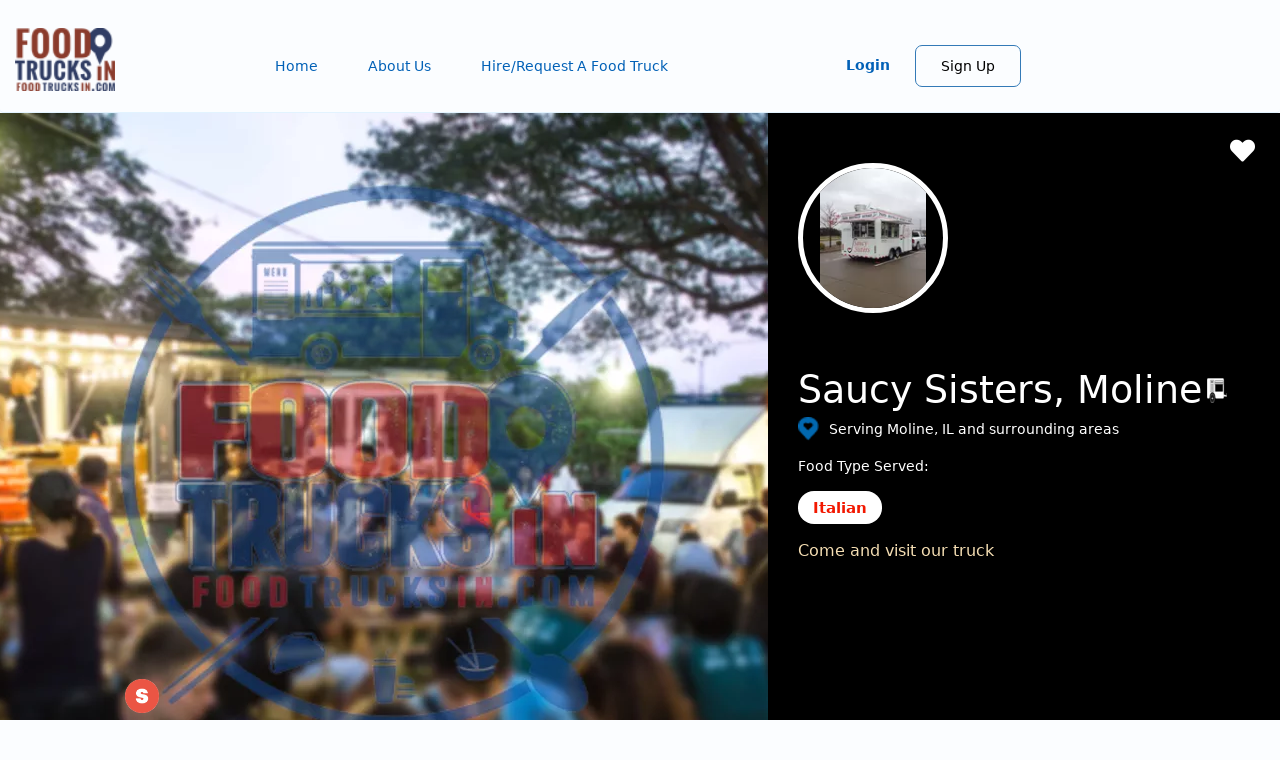

--- FILE ---
content_type: text/html; charset=UTF-8
request_url: https://www.foodtrucksin.com/saucy-sisters-moline
body_size: 10403
content:
<!DOCTYPE html>
<html  lang="en" dir="ltr" prefix="content: http://purl.org/rss/1.0/modules/content/  dc: http://purl.org/dc/terms/  foaf: http://xmlns.com/foaf/0.1/  og: http://ogp.me/ns#  rdfs: http://www.w3.org/2000/01/rdf-schema#  schema: http://schema.org/  sioc: http://rdfs.org/sioc/ns#  sioct: http://rdfs.org/sioc/types#  skos: http://www.w3.org/2004/02/skos/core#  xsd: http://www.w3.org/2001/XMLSchema# ">
  <head>
    <meta charset="utf-8" />
<noscript><style>form.antibot * :not(.antibot-message) { display: none !important; }</style>
</noscript><script async src="https://www.googletagmanager.com/gtag/js?id=G-KEX58ZTLET"></script>
<script>window.dataLayer = window.dataLayer || [];function gtag(){dataLayer.push(arguments)};gtag("js", new Date());gtag("set", "developer_id.dMDhkMT", true);gtag("config", "G-KEX58ZTLET", {"groups":"default","page_placeholder":"PLACEHOLDER_page_location"});</script>
<meta name="description" content="Come and visit our truck" />
<meta name="abstract" content="Come and visit our truck" />
<meta name="keywords" content="food truck, Italian, ," />
<meta name="geo.placename" content="Moline, IL" />
<meta name="geo.position" content="41.5067, -90.515134" />
<meta name="geo.region" content="US" />
<meta name="icbm" content="41.5067, -90.515134" />
<link rel="canonical" href="https://www.foodtrucksin.com/saucy-sisters-moline" />
<link rel="image_src" href="/sites/default/files/SAUCY%20SISTERS.jpg" />
<meta property="og:site_name" content="Food Trucks In" />
<meta property="og:type" content="Food Truck" />
<meta property="og:url" content="https://www.foodtrucksin.com/saucy-sisters-moline" />
<meta property="og:title" content="Saucy Sisters, Moline" />
<meta property="og:description" content="Come and visit our truck" />
<meta property="og:image" content="https://www.foodtrucksin.com/sites/default/files/SAUCY%20SISTERS.jpg" />
<meta property="og:image" content="https://www.foodtrucksin.comMoline Logo&quot; title=&quot;Saucy Sisters" />
<meta property="og:image" content="https://www.foodtrucksin.comMoline Logo&quot; typeof=&quot;foaf:Image&quot; class=&quot;img-responsive&quot; /&gt;" />
<meta property="og:image:type" content="jpg" />
<meta property="og:image:width" content="720" />
<meta property="og:image:height" content="960" />
<meta property="og:image:alt" content="Saucy Sisters, Moline Logo" />
<meta property="og:updated_time" content="Thu, 09/14/2023 - 9:30am" />
<meta property="place:location:latitude" content="41.5067" />
<meta property="place:location:longitude" content="-90.515134" />
<meta property="og:street_address" content="" />
<meta property="og:locality" content="Moline" />
<meta property="og:region" content="IL" />
<meta property="og:postal_code" content="61265" />
<meta property="og:country_name" content="United States" />
<meta name="twitter:card" content="summary" />
<meta name="twitter:description" content="Come and visit our truck" />
<meta name="twitter:site" content="@foodtrucksin" />
<meta name="twitter:title" content="Saucy Sisters, Moline (Moline ,IL)" />
<meta name="twitter:image:alt" content="Saucy Sisters, Moline" />
<meta name="Generator" content="Drupal 10 (https://www.drupal.org); Commerce 2" />
<meta name="MobileOptimized" content="width" />
<meta name="HandheldFriendly" content="true" />
<meta name="viewport" content="width=device-width, initial-scale=1.0" />
<link rel="icon" href="/sites/default/files/food%20trucks%20in.png" type="image/png" />

    <title>Saucy Sisters, Moline | Food Trucks In | Moline IL</title>
    <link rel="stylesheet" media="all" href="/sites/default/files/css/css_agdRIX09EJGFrloSzNJIRFDu15xI8QMdZ_s1Q86zchM.css?delta=0&amp;language=en&amp;theme=foodtrucksin&amp;include=[base64]" />
<link rel="stylesheet" media="all" href="https://cdn.jsdelivr.net/npm/entreprise7pro-bootstrap@3.4.7/dist/css/bootstrap.min.css" integrity="sha256-zL9fLm9PT7/fK/vb1O9aIIAdm/+bGtxmUm/M1NPTU7Y=" crossorigin="anonymous" />
<link rel="stylesheet" media="all" href="https://cdn.jsdelivr.net/npm/@unicorn-fail/drupal-bootstrap-styles@0.0.2/dist/3.1.1/7.x-3.x/drupal-bootstrap.min.css" integrity="sha512-nrwoY8z0/iCnnY9J1g189dfuRMCdI5JBwgvzKvwXC4dZ+145UNBUs+VdeG/TUuYRqlQbMlL4l8U3yT7pVss9Rg==" crossorigin="anonymous" />
<link rel="stylesheet" media="all" href="https://cdn.jsdelivr.net/npm/@unicorn-fail/drupal-bootstrap-styles@0.0.2/dist/3.1.1/8.x-3.x/drupal-bootstrap.min.css" integrity="sha512-jM5OBHt8tKkl65deNLp2dhFMAwoqHBIbzSW0WiRRwJfHzGoxAFuCowGd9hYi1vU8ce5xpa5IGmZBJujm/7rVtw==" crossorigin="anonymous" />
<link rel="stylesheet" media="all" href="https://cdn.jsdelivr.net/npm/@unicorn-fail/drupal-bootstrap-styles@0.0.2/dist/3.2.0/7.x-3.x/drupal-bootstrap.min.css" integrity="sha512-U2uRfTiJxR2skZ8hIFUv5y6dOBd9s8xW+YtYScDkVzHEen0kU0G9mH8F2W27r6kWdHc0EKYGY3JTT3C4pEN+/g==" crossorigin="anonymous" />
<link rel="stylesheet" media="all" href="https://cdn.jsdelivr.net/npm/@unicorn-fail/drupal-bootstrap-styles@0.0.2/dist/3.2.0/8.x-3.x/drupal-bootstrap.min.css" integrity="sha512-JXQ3Lp7Oc2/VyHbK4DKvRSwk2MVBTb6tV5Zv/3d7UIJKlNEGT1yws9vwOVUkpsTY0o8zcbCLPpCBG2NrZMBJyQ==" crossorigin="anonymous" />
<link rel="stylesheet" media="all" href="https://cdn.jsdelivr.net/npm/@unicorn-fail/drupal-bootstrap-styles@0.0.2/dist/3.3.1/7.x-3.x/drupal-bootstrap.min.css" integrity="sha512-ZbcpXUXjMO/AFuX8V7yWatyCWP4A4HMfXirwInFWwcxibyAu7jHhwgEA1jO4Xt/UACKU29cG5MxhF/i8SpfiWA==" crossorigin="anonymous" />
<link rel="stylesheet" media="all" href="https://cdn.jsdelivr.net/npm/@unicorn-fail/drupal-bootstrap-styles@0.0.2/dist/3.3.1/8.x-3.x/drupal-bootstrap.min.css" integrity="sha512-kTMXGtKrWAdF2+qSCfCTa16wLEVDAAopNlklx4qPXPMamBQOFGHXz0HDwz1bGhstsi17f2SYVNaYVRHWYeg3RQ==" crossorigin="anonymous" />
<link rel="stylesheet" media="all" href="https://cdn.jsdelivr.net/npm/@unicorn-fail/drupal-bootstrap-styles@0.0.2/dist/3.4.0/8.x-3.x/drupal-bootstrap.min.css" integrity="sha512-tGFFYdzcicBwsd5EPO92iUIytu9UkQR3tLMbORL9sfi/WswiHkA1O3ri9yHW+5dXk18Rd+pluMeDBrPKSwNCvw==" crossorigin="anonymous" />
<link rel="stylesheet" media="all" href="/sites/default/files/css/css_FJ0p0v2IUoxhEgjGpFoo5vr3nYVHf6BlVejP-fzd7uY.css?delta=9&amp;language=en&amp;theme=foodtrucksin&amp;include=[base64]" />

    
    <script src="https://cdnjs.cloudflare.com/ajax/libs/tracking.js/1.1.3/tracking-min.js"></script>
  </head>
  <body class="role-anonymous path-node page-node-type-trucks has-glyphicons">
    <a href="#main-content" class="visually-hidden focusable skip-link">
      Skip to main content
    </a>
    
      <div class="dialog-off-canvas-main-canvas" data-off-canvas-main-canvas>
              <header class="navbar navbar-default container" id="navbar" role="banner">
            <div class="navbar-header">
          <div class="region region-navigation">
          <a class="logo navbar-btn pull-left" href="/" title="Home" rel="home">
      <img src="/sites/default/files/logo_2.png" alt="Home" />
    </a>
      <section id="block-customgearmenublock-2" class="block block-dds-truckowner block-custom-gear-menu-block clearfix">
  
    

      <div></div>

  </section>


  </div>

                                    <button type="button" class="navbar-toggle" data-toggle="collapse" data-target="#navbar-collapse">
            <span class="sr-only">Toggle navigation</span>
            <span class="icon-bar"></span>
            <span class="icon-bar"></span>
            <span class="icon-bar"></span>
          </button>
              </div>

                    <div id="navbar-collapse" class="navbar-collapse collapse">
            <div class="region region-navigation-collapsible">
    <nav role="navigation" aria-labelledby="block-foodtrucksin-main-menu-menu" id="block-foodtrucksin-main-menu">
            
  <h2 class="visually-hidden" id="block-foodtrucksin-main-menu-menu">Main navigation</h2>
  

        
      <ul class="menu menu--main nav navbar-nav">
                      <li class="first">
                                        <a href="/" data-drupal-link-system-path="&lt;front&gt;">Home</a>
              </li>
                      <li>
                                        <a href="/about-us" data-drupal-link-system-path="node/51146">About Us</a>
              </li>
                      <li class="last">
                                        <a href="https://hire.foodtrucksin.com/">Hire/Request A Food Truck</a>
              </li>
        </ul>
  

  </nav>
<section id="block-foodtrucksin-customfavmenublock" class="block block-dds-global block-custom-fav-menu-block clearfix">
  
    

      <div></div>

  </section>

<section id="block-customusermenublock" class="block block-dds-global block-custom-usermenu-block clearfix">
  
    

      <div>
      <ul class="menu menu--user-account-menu nav">
        <li class="first"><a href="/user/login" data-drupal-link-system-path="/user/login">Login</a></li>
        <li class="last"><a href="/user-register" data-drupal-link-system-path="/user-register">Sign Up</a></li>
      </ul></div>

  </section>

<section id="block-customgearmenublock" class="block block-dds-truckowner block-custom-gear-menu-block clearfix">
  
    

      <div></div>

  </section>


  </div>

        </div>
                </header>
  
  <div role="main" class="main-container container js-quickedit-main-content">
    <div class="row">

            
            
                  <section class="col-sm-12">

                                      <div class="highlighted">  <div class="region region-highlighted">
    <div data-drupal-messages-fallback class="hidden"></div>

  </div>
</div>
                  
                
                          <a id="main-content"></a>
            <div class="region region-content">
        <h1 class="page-header">
<span>Saucy Sisters, Moline</span>
</h1>

  
<article data-history-node-id="73966" about="/saucy-sisters-moline" class="trucks is-promoted full clearfix">

  
    

      <footer>
      <article typeof="schema:Person" about="/user/0">
  </article>

      <div class="author">
        Submitted by 
<span><span lang="" typeof="schema:Person" property="schema:name" datatype="">Anonymous (not verified)</span></span>
 on 
<span><time datetime="2023-05-20T08:48:48-04:00" title="Saturday, May 20, 2023 - 8:48am">Sat, 05/20/2023 - 8:48am</time>
</span>
        
      </div>
    </footer>
  
  <div class="content">
    
  </div>

</article>

<section class="views-element-container block block-views block-views-blockevent-info-block-2 clearfix" id="block-views-block-event-info-block-2">
  
    

      <div class="form-group"><div class="view view-event-info view-id-event_info view-display-id-block_2 js-view-dom-id-593ef32fa1d12e62890858148496631a00dad29d9b45ea8b2edd8d3a5e13971b">
  
    
      
  
          </div>
</div>

  </section>

<section class="views-element-container block block-views block-views-blocktruck-info-block-2 clearfix" id="block-views-block-truck-info-block-2">
  
    

      <div class="form-group"><div class="view--blazy view view-truck-info view-id-truck_info view-display-id-block_2 js-view-dom-id-980dac5ce3b2988b60334289632ee68a74a0dd5b287fd6bbe18e0953f9adcd32">
  
    
      
  
            <div class="view-footer">
      <div id="FavActionDialog" class="action-fav-alert"></div>
    </div>
    </div>
</div>

  </section>

<section class="views-element-container block block-views block-views-blocktruck-info-block-1 clearfix" id="block-views-block-truck-info-block-1">
  
    

      <div class="form-group"><div class="view--blazy view view-truck-info view-id-truck_info view-display-id-block_1 js-view-dom-id-cf6adf322ebde0dd80230e2d6866020dd6cd078a947913d2b99ee097435c2e7f">
  
    
      
      <div class="view-content">
          <div class="views-row"><div class="views-field views-field-nothing"><span class="field-content"><div class="truckBanner">
    <div class="truckGallerWrapper">
        <div class="truckImages">
                                    <a href="/sites/default/files/styles/truck_page_950x700_resize_original/public/default_images/gallery%20fallback.jpg.webp?itok=6F4QZ1fa" class="blazy__colorbox litebox litebox--image" data-colorbox-trigger data-box-url="/sites/default/files/styles/truck_page_950x700_resize_original/public/default_images/gallery%20fallback.jpg.webp?itok=6F4QZ1fa" data-b-media="{&quot;id&quot;:&quot;colorbox&quot;,&quot;count&quot;:1,&quot;boxType&quot;:&quot;image&quot;,&quot;type&quot;:&quot;image&quot;,&quot;token&quot;:&quot;b-7751e2ac139&quot;,&quot;paddingHack&quot;:true,&quot;width&quot;:1145,&quot;height&quot;:700}">    <div data-b-token="b-7751e2ac139" class="media media--blazy media--switch media--switch--colorbox media--image"><img alt="" decoding="async" class="media__element img-responsive" src="/sites/default/files/styles/truck_page_950x700_resize_original/public/default_images/gallery%20fallback.jpg.webp?itok=6F4QZ1fa" width="1145" height="700" typeof="Image" />
        <span class="media__icon media__icon--litebox"></span></div></a>
        
  
                    </div>
        <div class="reportTruck"><a href="/suggest-an-edit?truck_reference=73966"><img src="/themes/custom/foodtrucksin/images/letter_s.png" />
                <span class="reportTooltip">Suggest an Edit.</span></a>
        </div>
    </div>
    <div class="truckInfoWrapper">
        <div class="truckInfoInnerWrapper">
            <div class="truckFavWrapper">
        <a href="#" class="anon-fav" data-nid="73966">
          <i class="fa fa-heart"></i>
        </a></div>
            <div class="truckLogo">
                <img src="/sites/default/files/styles/150x150/public/SAUCY%20SISTERS.jpg.webp?itok=n33NniQ0" />
            </div>
            <div class="truckBadge">
                            </div>
            <div class="truckTitle">
                <span>
                    <div id="title-truck-c">Saucy Sisters, Moline<div about="/taxonomy/term/1146">
  
      <h2><a href="/taxonomy/term/1146">
            <div class="field field--name-name field--type-string field--label-hidden field--item">Food Trailer</div>
      </a></h2>
    
  
  <div class="field field--name-field-vendor-type-icon field--type-image field--label-above">
    <div class="field--label">vendor type icon</div>
              <div class="field--item">  <img loading="lazy" src="/sites/default/files/styles/20_x_25/public/2022-03/Food_Trailer.png?itok=vXmEpJ1e" width="20" height="25" alt="Food Trailer" typeof="Image" class="img-responsive" />


</div>
          </div>

</div>
</div><span class="vendor-type-icon-alt-area"></span>
                </span>
            </div>
            <div class="truckInfoAddress">
                <span><img src="/themes/custom/foodtrucksin/images/locationicon.png">Serving Moline, IL and surrounding
                    areas</span>
            </div>
            <div class="truckPaymentMethods"></div>
                            <div class="truckCuisinesInfo"><span>Food Type Served:</span></div>
                         <div class="truckCuisines">
                                <span>Italian</span>
                                                            </div>
            <div class="truckDescription">
                <span><p>Come and visit our truck</p>
</span>
            </div>

            <div class="truckHireSection">
                                                
                            </div>
            <div class="truckBadgeIcon"></div>
        </div>
    </div>
</div>
<span id="customForView"></span>
<span id="callLinkhref" class='CustomLinkHidden'>tel:</span></span></div></div>

    </div>
  
            <div class="view-footer">
      <div id="FavActionDialog" class="action-fav-alert"></div>
    </div>
    </div>
</div>

  </section>

<section id="block-customredirecthireform" class="block block-dds-global block-custom-redirect-truck-hire-block clearfix">
  
    

      <div></div>

  </section>

<section class="views-element-container block block-views block-views-blockevent-series-info-block-2 clearfix" id="block-views-block-event-series-info-block-2">
  
    

      <div class="form-group"><div class="view view-event-series-info view-id-event_series_info view-display-id-block_2 js-view-dom-id-63668c81180ebd5982ac8195de33ce8b3958fb34b65db57d14187cc81e750da6">
  
    
      
  
          </div>
</div>

  </section>

<section data-drupal-selector="social-form" id="block-customallsocialfeedsblock" class="block block-dds-socialfeeds block-all-social-custom-feeds-blocl clearfix">
  
    

      <form action="/saucy-sisters-moline" method="post" id="social-form" accept-charset="UTF-8">
  <div class="socialFeedsWrapper"><div class="fb-feeds" id="socialFBWrapper"><i class="fa fa-facebook feed-icon"></i><div id="fbOverlayWrapper"></div><div id="FBTrackWrapper" class="fb-page" data-href="https://www.facebook.com/Saucy-Sisters-Moline-1499681956993856/" data-tabs="timeline,events,messages" data-width="500" data-height="650" data-small-header="false" data-adapt-container-width="true" data-hide-cover="false" data-show-facepile="true" align="center"></div></div><div id="socialInstaWrapper"><i class="fa fa-instagram feed-icon"></i><div class="insta-feeds"></div><div>Loading...</div></div></div><button class="hidden triggerSocialFeeds button js-form-submit form-submit btn-default btn" data-drupal-selector="edit-load-form" type="submit" id="edit-load-form" name="op" value="Load form">Load form</button><input autocomplete="off" data-drupal-selector="form-eke-993kazatt-erwghtpjeasrfryiidyhwq7zizvog" type="hidden" name="form_build_id" value="form-Eke-993kaZatT-eRwGhtPjeAsRfRyiiDyHWQ7zIZvOg" /><input data-drupal-selector="edit-social-form" type="hidden" name="form_id" value="social_form" />
</form>

  </section>

<section id="block-sociallibrary" class="block block-block-content block-block-content6bde5735-80d0-43e7-a9e7-128a5b20d5a3 clearfix">
  
    

      
            <div class="field field--name-body field--type-text-with-summary field--label-hidden field--item"><div id="fb-root">&nbsp;</div><script async defer crossorigin="anonymous" src="https://connect.facebook.net/en_GB/sdk.js#xfbml=1&amp;version=v21.0&amp;appId=1486210121935867"></script></div>
      
  </section>


  </div>

          <div class="checkaccessd"></div>
              </section>

                </div>
  </div>
<footer class="footer container" role="contentinfo">
            <div class="footer-top-section">
          <div class="region region-footer">
    <section id="block-webform" class="block block-webform block-webform-block clearfix">
  
      <h2 class="block-title">Join our newsletter</h2>
    

      <span id="webform-submission-newsletter-node-73966-form-ajax-content"></span><div id="webform-submission-newsletter-node-73966-form-ajax" class="webform-ajax-form-wrapper" data-effect="fade" data-progress-type="throbber"><form class="webform-submission-form webform-submission-add-form webform-submission-newsletter-form webform-submission-newsletter-add-form webform-submission-newsletter-node-73966-form webform-submission-newsletter-node-73966-add-form js-webform-details-toggle webform-details-toggle antibot" data-drupal-selector="webform-submission-newsletter-node-73966-add-form" data-action="/saucy-sisters-moline" action="/antibot" method="post" id="webform-submission-newsletter-node-73966-add-form" accept-charset="UTF-8">
  
  <noscript>
  <div class="antibot-no-js antibot-message antibot-message-warning">You must have JavaScript enabled to use this form.</div>
</noscript>
<div id="edit-newsletter-description" class="form-item js-form-item form-type-processed-text js-form-type-processed-text form-item- js-form-item- form-no-label form-group">
  
  
  <p>Receive updates about food trucks in your area!</p>

  
  
  </div>
<div class="form-item js-form-item form-type-email js-form-type-email form-item-email js-form-item-email form-no-label form-group">
  
  
  <input data-drupal-selector="edit-email" class="form-email required form-control" data-msg-email="Email does not contain a valid email." data-msg-maxlength="Email field has a maximum length of 254." data-msg-required="Email field is required." type="email" id="edit-email" name="email" value="" size="60" maxlength="254" placeholder="Email" required="required" aria-required="true" />

  
  
  </div>
<div data-webform-states-no-clear class="form-item js-form-item form-type-textfield js-form-type-textfield form-item-fname js-form-item-fname form-group">
      <label for="edit-fname" class="control-label">First Name</label>
  
  
  <input class="js-webform-input-hide form-text form-control" data-drupal-selector="edit-fname" data-msg-maxlength="First Name field has a maximum length of 255." type="text" id="edit-fname" name="fname" value="" size="60" maxlength="255" data-drupal-states="{&quot;invisible&quot;:[{&quot;.webform-submission-newsletter-node-73966-add-form :input[name=\u0022email\u0022]&quot;:{&quot;empty&quot;:true}},&quot;or&quot;,{&quot;.webform-submission-newsletter-node-73966-add-form :input[name=\u0022email\u0022]&quot;:{&quot;filled&quot;:true}}]}" />

  
  
  </div>
<div data-webform-states-no-clear class="form-item js-form-item form-type-textfield js-form-type-textfield form-item-lname js-form-item-lname form-group">
      <label for="edit-lname" class="control-label">Last Name</label>
  
  
  <input data-drupal-selector="edit-lname" class="form-text form-control" data-msg-maxlength="Last Name field has a maximum length of 255." type="text" id="edit-lname" name="lname" value="" size="60" maxlength="255" data-drupal-states="{&quot;invisible&quot;:[{&quot;.webform-submission-newsletter-node-73966-add-form :input[name=\u0022email\u0022]&quot;:{&quot;empty&quot;:true}},&quot;or&quot;,{&quot;.webform-submission-newsletter-node-73966-add-form :input[name=\u0022email\u0022]&quot;:{&quot;filled&quot;:true}}]}" />

  
  
  </div>
<div data-webform-states-no-clear class="form-item js-form-item form-type-textfield js-form-type-textfield form-item-city js-form-item-city form-group">
      <label for="edit-city" class="control-label">City</label>
  
  
  <input class="js-webform-input-hide form-text form-control" data-drupal-selector="edit-city" data-msg-maxlength="City field has a maximum length of 255." type="text" id="edit-city" name="city" value="" size="60" maxlength="255" data-drupal-states="{&quot;invisible&quot;:[{&quot;.webform-submission-newsletter-node-73966-add-form :input[name=\u0022email\u0022]&quot;:{&quot;empty&quot;:true}},&quot;or&quot;,{&quot;.webform-submission-newsletter-node-73966-add-form :input[name=\u0022email\u0022]&quot;:{&quot;filled&quot;:true}}]}" />

  
  
  </div>
<div data-drupal-selector="edit-actions" class="form-actions webform-actions form-group js-form-wrapper form-wrapper" id="edit-actions"><button class="webform-button--submit fa fa-envelope button button--primary js-form-submit form-submit btn-primary btn" data-drupal-selector="edit-actions-submit" data-disable-refocus="true" type="submit" id="edit-actions-submit" name="op" value="Subscribe">Subscribe</button>
</div>
<input data-drupal-selector="edit-antibot-key" type="hidden" name="antibot_key" value="" /><input autocomplete="off" data-drupal-selector="form-9c4ozwv7npwys-mvooyoyogtczovtt-srjsypuf8z1y" type="hidden" name="form_build_id" value="form-9C4OzWv7nPWYs_mvooYoYoGtczOvTt_SRJSyPUf8Z1Y" /><input data-drupal-selector="edit-webform-submission-newsletter-node-73966-add-form" type="hidden" name="form_id" value="webform_submission_newsletter_node_73966_add_form" /><div class="confirm_email-textfield form-group js-form-wrapper form-wrapper" style="display: none !important;"><div class="form-item js-form-item form-type-textfield js-form-type-textfield form-item-confirm-email js-form-item-confirm-email form-group">
      <label for="edit-confirm-email" class="control-label">Leave this field blank</label>
  
  
  <input autocomplete="off" data-drupal-selector="edit-confirm-email" class="form-text form-control" data-msg-maxlength="Leave this field blank field has a maximum length of 128." type="text" id="edit-confirm-email" name="confirm_email" value="" size="20" maxlength="128" />

  
  
  </div>
</div>


  
</form>
</div>
  </section>


  </div>

      </div>
        <div class="footer-content-section">
    <div class="footer-first-section">
                    <div class="region region-footer-first">
    <section id="block-foodtrucksincomfooterdescription" class="block block-block-content block-block-content7dc06cc5-2273-4d40-a98a-d378f36f7487 clearfix">
  
      <h2 class="block-title">FoodTrucksIn.com</h2>
    

      
            <div class="field field--name-body field--type-text-with-summary field--label-hidden field--item"><p>We are here to help you discover and connect with over 9000 food truck vendors across the USA. Whether you're searching for an old favorite or hoping to try something new, we've got you covered. Start exploring the wide variety of food truck options today!</p><p><a href="/food-truck-directory">View the complete list of cities with food trucks here.</a></p></div>
      
  </section>

<section id="block-footersocials" class="block block-block-content block-block-content9823114f-771c-4b42-82e4-bbcdc8896921 clearfix">
  
    

      
            <div class="field field--name-body field--type-text-with-summary field--label-hidden field--item"><p><a class="fa fa-facebook" href="https://www.facebook.com/foodtrucksin" target="_blank">Facebook</a> <a class="fa fa-instagram" href="https://instagram.com/foodtrucksin" target="_blank">Instagram</a> <a class="fa fa-linkedin" href="https://www.linkedin.com/company/food-trucks-in" target="_blank">LinkedIn</a></p></div>
      
  </section>


  </div>

          </div>
    <div class="footer-second-section">
                    <div class="region region-footer-second">
    <nav role="navigation" aria-labelledby="block-quicklinks-menu" id="block-quicklinks">
      
  <h2 id="block-quicklinks-menu">Quick links</h2>
  

        
      <ul class="menu menu--quick-links nav">
                      <li class="first">
                                        <a href="/truck-search" data-drupal-link-system-path="truck-search">Search Food Trucks</a>
              </li>
                      <li>
                                        <a href="https://hire.foodtrucksin.com/">Hire/Request A Food Truck</a>
              </li>
                      <li>
                                        <a href="/hire-any-truck-multi-location" data-drupal-link-system-path="webform/hire_any_truck_multi_location">Hire/Request A Food Truck - Multiple Cities</a>
              </li>
                      <li>
                                        <a href="/about-us" data-drupal-link-system-path="node/51146">About Us</a>
              </li>
                      <li>
                                        <a href="/blog/find-food-trucks-your-next-event-food-truck-fee-structures" target="_self" data-drupal-link-system-path="node/24441">Find Food Trucks For Your Next Event</a>
              </li>
                      <li>
                                        <a href="/blog/how-many-food-trucks-hire-useful-tips" target="_self" data-drupal-link-system-path="node/24436">How Many Food Trucks to Hire?</a>
              </li>
                      <li>
                                        <a href="/form/recommend-a-food-truck" data-drupal-link-system-path="webform/recommend_a_food_truck">Recommend a Food Truck</a>
              </li>
                      <li class="last">
                                        <a href="/faq" data-drupal-link-system-path="faq">FAQ</a>
              </li>
        </ul>
  

  </nav>

  </div>

          </div>
        <div class="footer-third-section">
                    <div class="region region-footer-third">
    <nav role="navigation" aria-labelledby="block-foodtruckowners-menu" id="block-foodtruckowners">
      
  <h2 id="block-foodtruckowners-menu">Food Truck Owners</h2>
  

        
      <ul class="menu menu--food-truck-owners nav">
                      <li class="first">
                                        <a href="/getting-started" data-drupal-link-system-path="webform/getting_started">Starting a Food Truck</a>
              </li>
                      <li>
                                        <a href="/member-benefits" data-drupal-link-system-path="member-benefits">ProMember Benefits</a>
              </li>
                      <li>
                                        <a href="/facebook-integration-info" data-drupal-link-system-path="node/3972486">Facebook Integration</a>
              </li>
                      <li>
                                        <a href="/food-trucks-for-sale" data-drupal-link-system-path="node/7025846">Food Trucks For Sale</a>
              </li>
                      <li>
                                        <a href="/user/login" data-drupal-link-system-path="user/login">Login</a>
              </li>
                      <li class="last">
                                        <a href="/user-register" data-drupal-link-system-path="user-register">Sign Up</a>
              </li>
        </ul>
  

  </nav>

  </div>

          </div>
        <div class="footer-fourth-section">
                    <div class="region region-footer-fourth">
    <nav role="navigation" aria-labelledby="block-legal-menu" id="block-legal">
      
  <h2 id="block-legal-menu">Legal</h2>
  

        
      <ul class="menu menu--legal nav">
                      <li class="first">
                                        <a href="/terms-and-conditions" data-drupal-link-system-path="node/52066">Terms of Use</a>
              </li>
                      <li>
                                        <a href="/privacy-policy" data-drupal-link-system-path="node/51406">Privacy Policy</a>
              </li>
                      <li class="last">
                                        <a href="/cookies-policy" data-drupal-link-system-path="node/52301">Cookies Policy</a>
              </li>
        </ul>
  

  </nav>

  </div>

          </div>
  </div>
        <div class="footer-bottom-section">
          <div class="region region-footer-bottom">
    <section id="block-copyright" class="block block-block-content block-block-contentb8b4ee5e-7fe9-44f6-829d-4439fa0c8fd9 clearfix">
  
    

      
            <div class="field field--name-body field--type-text-with-summary field--label-hidden field--item"><p>Food Truck In <strong>© </strong>Copyright 2013 - 2026</p></div>
      
  </section>

<section id="block-customusertrackstatsblock" class="block block-dds-stats block-useridandiptracks clearfix">
  
    

      <div><div id="userTracksWrapper"><div id="userIpTrack">104.23.197.183</div><div id="userIDTrack">0</div><div id="currentTruckIdTrack">73966</div></div></div>

  </section>

<section id="block-customtermspreventblock" class="block block-dds-login block-custom-terms-prevent-block clearfix">
  
    

      <div></div>

  </section>


  </div>

      </div>
    <div class="modal main-loader" id="loader" style="display:none"><img src="/ajaxLoader.gif"></div>
</footer>
  </div>

    
    <script type="application/json" data-drupal-selector="drupal-settings-json">{"path":{"baseUrl":"\/","pathPrefix":"","currentPath":"node\/73966","currentPathIsAdmin":false,"isFront":false,"currentLanguage":"en"},"pluralDelimiter":"\u0003","suppressDeprecationErrors":true,"ajaxPageState":{"libraries":"[base64]","theme":"foodtrucksin","theme_token":null},"ajaxTrustedUrl":{"form_action_p_pvdeGsVG5zNF_XLGPTvYSKCf43t8qZYSwcfZl2uzM":true,"\/saucy-sisters-moline?ajax_form=1":true},"back_to_top":{"back_to_top_button_trigger":100,"back_to_top_speed":1200,"back_to_top_prevent_on_mobile":false,"back_to_top_prevent_in_admin":false,"back_to_top_button_type":"image","back_to_top_button_text":"Back to top"},"clientside_validation_jquery":{"validate_all_ajax_forms":2,"force_validate_on_blur":false,"force_html5_validation":false,"messages":{"required":"This field is required.","remote":"Please fix this field.","email":"Please enter a valid email address.","url":"Please enter a valid URL.","date":"Please enter a valid date.","dateISO":"Please enter a valid date (ISO).","number":"Please enter a valid number.","digits":"Please enter only digits.","equalTo":"Please enter the same value again.","maxlength":"Please enter no more than {0} characters.","minlength":"Please enter at least {0} characters.","rangelength":"Please enter a value between {0} and {1} characters long.","range":"Please enter a value between {0} and {1}.","max":"Please enter a value less than or equal to {0}.","min":"Please enter a value greater than or equal to {0}.","step":"Please enter a multiple of {0}."}},"colorbox":{"transition":"elastic","speed":350,"opacity":0.84999999999999998,"slideshow":true,"slideshowAuto":false,"slideshowSpeed":2500,"slideshowStart":"start slideshow","slideshowStop":"stop slideshow","current":"","previous":"\u00ab Prev","next":"Next \u00bb","close":"Close","overlayClose":true,"returnFocus":true,"maxWidth":"80%","maxHeight":"90%","initialWidth":"300","initialHeight":"250","fixed":true,"scrolling":true,"mobiledetect":false,"mobiledevicewidth":"480px"},"google_analytics":{"account":"G-KEX58ZTLET","trackOutbound":true,"trackMailto":true,"trackTel":true,"trackDownload":true,"trackDownloadExtensions":"7z|aac|arc|arj|asf|asx|avi|bin|csv|doc(x|m)?|dot(x|m)?|exe|flv|gif|gz|gzip|hqx|jar|jpe?g|js|mp(2|3|4|e?g)|mov(ie)?|msi|msp|pdf|phps|png|ppt(x|m)?|pot(x|m)?|pps(x|m)?|ppam|sld(x|m)?|thmx|qtm?|ra(m|r)?|sea|sit|tar|tgz|torrent|txt|wav|wma|wmv|wpd|xls(x|m|b)?|xlt(x|m)|xlam|xml|z|zip","trackColorbox":true},"bootstrap":{"forms_has_error_value_toggle":1,"modal_animation":1,"modal_backdrop":"true","modal_focus_input":1,"modal_keyboard":1,"modal_select_text":1,"modal_show":1,"modal_size":"","popover_enabled":1,"popover_animation":1,"popover_auto_close":1,"popover_container":"body","popover_content":"","popover_delay":"0","popover_html":0,"popover_placement":"right","popover_selector":"","popover_title":"","popover_trigger":"click","tooltip_enabled":1,"tooltip_animation":1,"tooltip_container":"body","tooltip_delay":"0","tooltip_html":0,"tooltip_placement":"auto left","tooltip_selector":"","tooltip_trigger":"hover"},"antibot":{"forms":{"webform-submission-newsletter-node-73966-add-form":{"id":"webform-submission-newsletter-node-73966-add-form","key":"ETFSFpdZMhE49eAIr1xp6Fk5KlZSK7zMoai-5xRP-QA"}}},"ajax":{"edit-actions-submit":{"callback":"::submitAjaxForm","event":"click","effect":"fade","speed":500,"progress":{"type":"throbber","message":""},"disable-refocus":true,"url":"\/saucy-sisters-moline?ajax_form=1","httpMethod":"POST","dialogType":"ajax","submit":{"_triggering_element_name":"op","_triggering_element_value":"Subscribe"}},"edit-load-form":{"wrapper":"socialInstaWrapper","callback":"::getSocialFeeds","event":"click","method":"replaceWith","effect":"fade","progress":{"type":"throbber","message":"Please wait..."},"url":"\/saucy-sisters-moline?ajax_form=1","httpMethod":"POST","dialogType":"ajax","submit":{"_triggering_element_name":"op","_triggering_element_value":"Load form"}}},"blazy":{"loadInvisible":false,"offset":100,"saveViewportOffsetDelay":50,"validateDelay":25,"container":"","loader":false,"unblazy":false,"visibleClass":false},"blazyIo":{"disconnect":false,"rootMargin":"0px","threshold":[0,0.25,0.5,0.75,1]},"user":{"uid":0,"permissionsHash":"9ab7673ee2382962491befff5b3bd15323576bbbb89bc4c274b0c8519462f722"}}</script>
<script src="/sites/default/files/js/js_fNPJQFavQWskueyQ6YzZnA0ymPjtZ1E6XREX4imgQos.js?scope=footer&amp;delta=0&amp;language=en&amp;theme=foodtrucksin&amp;include=[base64]"></script>
<script src="https://cdn.jsdelivr.net/npm/entreprise7pro-bootstrap@3.4.7/dist/js/bootstrap.min.js" integrity="sha256-3wfxfWpaaXjojYNKiGlnfShi7TFkAjMJORlWvjGSjrs=" crossorigin="anonymous"></script>
<script src="/sites/default/files/js/js_gEoQfwcwSoK4P35hRNYsOoJ7hLReh0I6hkQx0ZKWC4s.js?scope=footer&amp;delta=2&amp;language=en&amp;theme=foodtrucksin&amp;include=[base64]"></script>

    
  </body>
</html>


--- FILE ---
content_type: text/css
request_url: https://www.foodtrucksin.com/sites/default/files/css/css_FJ0p0v2IUoxhEgjGpFoo5vr3nYVHf6BlVejP-fzd7uY.css?delta=9&language=en&theme=foodtrucksin&include=eJyFkdFuwyAMRX8IwXfsfe_IgJN6NTjCTtvt60fTbOoUbZMQ9rm-soyBZpTEAjyin6RXlyCfo8k4S3jKI2VpLjF8vIcsLD3JbUem-WR3_NJDwQlWtiF0DKWvC7AvBCyzK0XjzJKAgzLls8MKxIZ1YTAMP8hN0gyuqFIxPOX-iumO-q_B64nqcEmxvuazUgt3eN3gpbkZx8gZjKSFp9xXWJy-6xhk7EDRXQivGrbbVykr71IsYBDxtki3cFDcNkavYY8e3uB2EJGxYjNf0Mbb1ZvM8-j_m62iKszH-vZ5O8QkYmodlnBQvj2ZafRTKhgvwFQeW_iz6mnCT7A53xI
body_size: 21305
content:
/* @license GPL-2.0-or-later https://www.drupal.org/licensing/faq */
*{font-family:system-ui;}.form-group{margin-bottom:0;}body{background:#fbfdff;}.messages__wrapper{margin-right:30px;margin-left:30px;}.main-loader{top:40% !important;left:40% !important;}.form-required::after{content:"";vertical-align:super;display:inline-block;background-image:url(/core/misc/icons/ee0000/required.svg);background-repeat:no-repeat;background-size:6px 6px;width:6px;height:6px;margin:0 0.3em;}.view-articles-detail-page .article-title-area{font-weight:500;font-size:30px;margin:15px auto 0;}.webform-submission--hire-request-this-truck-add-form #edit-hire-truck-address-country-code,.webform-submission--hire-request-this-truck-add-form #edit-hire-truck-address-container0,.view-truck-check-ins .views-field-nothing-1,.view-truck-check-ins .views-field-nid,.view-truck-check-ins #eventDeleteDailog{display:none;}.view-truck-check-ins .view-footer{margin-bottom:100px;}.page-node-type-article .tabs,#dds-search-form>.form-actions{display:none !important;}#dds-search-form #edit-actions span.button{width:125px;height:45px;padding-top:8px;}.view-national-truck-cities-list .view-content>h3{background-color:#777;color:white;cursor:pointer;padding:18px;width:100%;border:none;text-align:left;outline:none;font-size:15px;margin-bottom:0;margin-top:15px;}.view-national-truck-cities-list .view-content .active,.view-national-truck-cities-list .view-content>h3:hover{background-color:#555;}.view-national-truck-cities-list .view-content>h3:after{content:"\002B";color:white;font-weight:bold;float:right;margin-left:5px;}.view-national-truck-cities-list .view-content>h3.active:after{content:"\2212";}.view-national-truck-cities-list .view-content>.city-column{padding:10px 18px;background-color:#f1f1f1;display:none;-webkit-column-width:250px;-moz-column-width:250px;-ms-column-width:250px;-o-column-width:250px;column-width:250px;}.view-national-truck-cities-list .view-content{margin:15px auto 35px auto;}.page-node-type-page article{padding-right:15px;padding-left:15px;}.view-articles-detail-page .article-author-area{font-size:12px;margin-bottom:15px;}.view-articles-detail-page .article-body-area{margin-bottom:30px;}.view>.view-empty{text-align:center;padding:25px;}.view.view-id-next_checks_in>.view-empty,.view.view-vendor-message>.view-empty{padding:0px;}.system-modules .package-listing>.panel-body{display:block;overflow:hidden;width:100%;padding:15px 30px;}.alert-success .successAlertCustom{text-align:center;font-size:20px;width:100%;display:block;}.path-frontpage .alert-success li{list-style:none;}header#navbar{max-width:100%;width:100%;background:transparent;border:none;border-bottom:1px solid #e2f3ff;margin-bottom:0px;}header#navbar #navbar-collapse{max-width:90%;width:90%;margin-bottom:10px;margin-top:10px;}#navbar .logo img{width:100px;}#navbar-collapse .region-navigation-collapsible{display:flex;flex-wrap:wrap;width:100%;margin:auto;max-width:1196px;align-items:center;}.region-navigation-collapsible a.logo{width:15%;}#block-foodtrucksin-main-menu{width:50%;display:block;overflow:hidden;float:right;}.node-form~.block-views-blocktruck-info-block-1,.node-form~.block-views-blocktruck-info-block-2,.node-form~.block-all-social-custom-feeds-blocl{display:none !important;}#block-customusermenublock{width:30%;display:block;overflow:hidden;float:right;}#block-customgearmenublock{width:5%;display:block;float:right;position:relative;}.view-id-user_edit.view-display-id-block_1 .views-label{font-weight:bold;padding-right:0.5em;}.truckOwnerMenuBlock img{width:32px;cursor:pointer;z-index:9;}#block-foodtrucksin-main-menu .menu--main{float:right;}.menu--user-account-menu{display:flex;float:right;}#navbar .nav>li{float:left;padding:15px 0px;}.nav>li>a{position:relative;display:block;padding:10px 25px !important;color:#0261b7 !important;min-width:max-content;}.nav>li>a:hover,.nav>li>a:focus{background-color:transparent;cursor:pointer;opacity:0.7;}#navbar .nav .is-active,.menu--user-account-menu .first a{font-weight:bold;}.menu--user-account-menu .last a{color:black !important;border:1px solid #337ab7;border-radius:7px;}.page-node-type-trucks .breadcrumb,.path-user-register .breadcrumb{display:none !important;}.user-logged-in #block-customusermenublock .last,.user-logged-in #block-customusermenublock .first,.block-custom-gear-menu-block>.contextual,.page-header{display:none !important;}.view-header-banner .views_slideshow_cycle_teaser_section{width:95% !important;margin:auto;}.view-header-banner .views_slideshow_cycle_slide{width:100% !important;right:0;}.view-header-banner .bannerHeading{font-weight:900;font-size:30px;line-height:51px;margin-bottom:10px;}.view-header-banner .bannerHeading strong{display:block;line-height:1.2;}.view-header-banner .bannerBody{font-weight:normal;font-size:16px;line-height:24px;}.view-header-banner .sliderSlide{display:flex;align-items:center;justify-content:space-between;margin:auto;max-width:1196px !important;}.path-frontpage .page-header{padding:0px;margin:0px;}.path-frontpage .main-container,.path-truck-owner .main-container{margin:auto;width:100%;display:block;overflow:hidden;}.view-id-header_banner .views-slideshow-controls-bottom{margin:20px auto 5px;}.view-id-header_banner .views_slideshow_controls_text_pause{display:none;}.view-id-header_banner .views_slideshow_controls_text_previous,.view-id-header_banner .views_slideshow_controls_text_next{display:inline-block;width:65px;height:65px;background:url(/themes/custom/foodtrucksin/images/SliderArrow.png) no-repeat;font-size:0px;position:absolute;bottom:50%;}.view-id-header_banner .views_slideshow_controls_text_previous{transform:rotateY(180deg);right:95%;}.view-id-header_banner .views_slideshow_controls_text_next{left:95%;}#block-views-block-homepage-blocks-block-3{display:block;overflow:hidden;width:100%;}#block-customvaluedblock .membershipMainWrapper .membershipLink,#block-views-block-valued-members-mobile-block-1 .membershipMainWrapper .membershipLink,#block-views-block-non-valued-members-mobile-block-2 .membershipMainWrapper .membershipLink,.view-id-search_trucks .membershipLink{position:absolute;width:100%;height:100%;top:0;left:0;z-index:1;font-size:0;cursor:pointer;}.membershipID{font-size:0;}#block-customvaluedblock .membershipMainWrapper,#block-views-block-valued-members-mobile-block-1 .membershipMainWrapper,#block-views-block-non-valued-members-mobile-block-2 .membershipMainWrapper,.view-id-search_trucks .ProMemberWrapper{cursor:pointer;position:relative;}.main-container>.row>section{padding:0;}.view-header-banner{background:#e2f3ff;margin-bottom:0px;padding-bottom:40px;position:relative;}.view-header-banner .view-content{max-width:1196px;margin:auto;padding:100px 0px;}.main-container .region-content{display:block;overflow:hidden;width:100%;background:#fbfdff;margin-top:15px;margin-bottom:15px;}.path-frontpage .main-container .region-content,.page-node-type-trucks .main-container .region-content,.path-truck-owner .main-container .region-content{margin-top:0px;margin-bottom:0px;}.main-container .region-content form{padding-left:15px;padding-right:15px;}.view-header-banner .view-content,.block-views-blockhomepage-blocks-block-1 .view-homepage-blocks,.block-views-blockhomepage-blocks-block-2 .view-homepage-blocks,#block-customworksblock{max-width:1196px;margin:auto;padding-top:15px !important;}#block-customworksblock{display:block;position:relative;}.view-id-valued_members .view-valued-members{float:right;}.blockTitle,.block-all-social-custom-feeds-blocl .block-title{font-weight:bold;font-size:25px;line-height:30px;text-align:center;}.truckFoodMenu .blockTitle{margin-top:50px;margin-bottom:30px;}.blockDescription{font-size:16px;text-align:center;}#block-customworksblock .views-row{display:block;overflow:hidden;width:20%;margin:auto;}.block-views-blockhomepage-blocks-block-1 .view-content,.block-views-blockhomepage-blocks-block-2 .view-content,#block-customworksblock .view-content,.view-id-valued_members .view-content{display:flex;flex-direction:row;justify-content:space-around;align-items:center;margin:50px 0 65px 0px;}#block-customworksblock .contentMainWrapper{background:url(/themes/custom/foodtrucksin/images/bgwhite.png);background-size:100% 100%;background-repeat:no-repeat;padding:25px 32px 0 32px;text-align:center;height:240px;}#block-customworksblock .views-row:nth-child(4) .contentMainWrapper{background:none !important;}#block-customworksblock .views-row:nth-child(4){margin-right:25px !important;width:24%;}#block-customworksblock .slick-arrow.slick-disabled{display:none !important;}.block-views-blockhomepage-blocks-block-1 .view-content .views-row{width:15%;}#block-customworksblock .slick-list{display:block;overflow:hidden;width:100%;}#block-customworksblock .contentImage img{display:block;margin:auto;}#block-customworksblock .slick-slide{display:block;}.block-views-blockhomepage-blocks-block-1 .contentMainWrapper{background:url(/themes/custom/foodtrucksin/images/bg.png);background-size:100% 100%;background-repeat:no-repeat;padding:20px;text-align:center;display:flex;flex-direction:column;justify-content:center;height:180px;}.ContentTitle{font-weight:bold;font-size:20px;line-height:21px;text-align:center;color:#0168b0;margin-top:10px;}.ContentDescription{font-weight:500;font-size:15px;line-height:21px;}.views-element-container{margin-bottom:0;}.block-views-blockhomepage-blocks-block-2 .views-row{width:22%;text-align:center;background:white;box-shadow:0 3px 10px 0 rgba(0,0,0,0.4);}.block-views-blockhomepage-blocks-block-2 .contentImage img{vertical-align:middle;border-radius:50px;}.block-views-blockhomepage-blocks-block-1 .contentImage img{height:90px;width:100px;object-fit:contain;object-position:center;}.ContentRatings{margin:10px 0;}.block-views-blockhomepage-blocks-block-2 .views-field{padding:30px 15px;}.memberLogo img{width:94px;height:94px;border-radius:50%;margin:auto;object-fit:contain;object-position:center;}.memberTitle a{font-weight:500;font-size:16px;line-height:17px;color:#181818;text-transform:capitalize;}.view-id-valued_members,.view-id-non_valued_members{text-align:center;}.view-id-valued_members .memberBadge,.view-id-non_valued_members .memberBadge,#block-views-block-valued-members-mobile-block-1 .memberBadge,#block-views-block-non-valued-members-mobile-block-2 .memberBadge{background:#0168b0;padding:10px 15px;color:#fff;font-weight:bold;border-radius:8px 8px 0px 0px;}.view-id-valued_members .memberBadge,#block-views-block-valued-members-mobile-block-1 .memberBadge{background-color:#662d91;}.view-id-valued_members .memberLogo,.view-id-non_valued_members .memberLogo,#block-views-block-valued-members-mobile-block-1 .memberLogo,#block-views-block-non-valued-members-mobile-block-2 .memberLogo{background-color:#e2f3ff;border-radius:50%;margin:25px auto;width:153px;height:153px;display:flex;}.view-id-valued_members .memberTitle,.view-id-non_valued_members .memberTitle,#block-views-block-valued-members-mobile-block-1 .memberTitle,#block-views-block-non-valued-members-mobile-block-2 .memberTitle{width:150px;text-align:center;margin:auto;overflow:hidden;text-overflow:ellipsis;display:-webkit-box;-webkit-line-clamp:1;-webkit-box-orient:vertical;margin-bottom:30px;-webkit-line-clamp:2;height:40px;}.memberContent .memberTitle .custom-listing-location{display:block;width:100%;font-weight:500;}.view-non-valued-members .memberContent .memberTitle span,.view-non-valued-members-mobile .memberContent .memberTitle span{width:150px;overflow:hidden;text-overflow:ellipsis;display:-webkit-box;-webkit-line-clamp:1;-webkit-box-orient:vertical;-webkit-line-clamp:1;height:20px;}#block-customvaluedblock .membershipMainWrapper,#block-views-block-valued-members-mobile-block-1 .membershipMainWrapper,#block-views-block-non-valued-members-mobile-block-2 .membershipMainWrapper{background:#ffffff;border:1px solid #e2f3ff;box-sizing:border-box;border-radius:10px;box-shadow:0 3px 10px 0 rgba(0,0,0,0.1);width:200px;margin:15px;}.view-id-valued_members .views-view-grid .views-col,.view-id-non_valued_members .views-view-grid .views-col{float:left;width:200px !important;margin-right:20px;}.view-id-valued_members .views-view-grid .views-row{float:right;clear:both;width:100%;}#block-customvaluedblock .views-element-container{overflow:hidden;display:block;float:left;}.view-id-valued_members{width:100%;float:left;}.view-id-non_valued_members{width:100%;float:left;}#block-customvaluedblock{display:flex;justify-content:center;}.view-id-non_valued_members .view-content,.view-id-valued_members .view-content{display:block;overflow:hidden;width:100%;margin:50px 0 65px 0px;}#slick-views-valued-members-block-1-1 .slick-list{padding-left:15px !important;}#block-customworksblock .slick-next::before,#block-customworksblock .slick-prev::before{display:none !important;}#block-customworksblock .slick-prev.slick-arrow,#block-customworksblock .slick-next.slick-arrow{display:inline-block;width:65px;height:65px;background:url(/themes/custom/foodtrucksin/images/SliderArrow.png) no-repeat;font-size:0px;position:absolute;bottom:50%;}#block-customworksblock .slick-prev.slick-arrow{transform:rotateY(180deg);top:36% !important;left:-40px !important;}.truckInfoWrapper .truckBadgeIcon h2,.truckInfoWrapper .truckBadgeIcon .field--label{display:none;}.truckInfoWrapper .truckBadgeIcon img{width:60px;margin-left:30px;}.truckInfoWrapper .truckBadgeIcon{display:flex;margin-bottom:30px;flex-wrap:wrap;}.view-id-truck_info .reportTruck{position:absolute;display:block;z-index:3;bottom:100px;left:125px;}.view-id-truck_info .reportTruck .reportTooltip{visibility:hidden;width:120px;background-color:black;color:#fff;text-align:center;border-radius:6px;padding:5px 0;position:absolute;z-index:1;}.view-id-truck_info .reportTruck:hover .reportTooltip{visibility:visible;}.block-all-social-custom-feeds-blocl .block-title{margin:50px auto;}.block-all-social-custom-feeds-blocl{display:block;overflow:hidden;width:100%;background:transparent;padding-bottom:30px;}#quicktabs-social_integration_tabs,#quicktabs-social_integration_tabs .ui-tabs-nav{background:transparent;border:none;padding:0;}#quicktabs-social_integration_tabs .ui-state-active,#quicktabs-social_integration_tabs .ui-widget-content .ui-state-active,#quicktabs-social_integration_tabs .ui-widget-header .ui-state-active,#quicktabs-social_integration_tabs a.ui-button:active,.ui-button:active,#quicktabs-social_integration_tabs .ui-button.ui-state-active:hover{border:1px solid #e2f3ff;background:#fff;font-weight:normal;color:#0168b0;border-bottom:0px;padding:0;margin:0;}#quicktabs-social_integration_tabs .ui-tabs-nav .ui-tabs-anchor{float:left;padding:10px 25px;font-size:17px;}#quicktabs-social_integration_tabs .ui-tabs-nav .ui-tabs-anchor .fa{margin-right:5px;}#quicktabs-social_integration_tabs .ui-state-active a,#quicktabs-social_integration_tabs .ui-state-active a:link,#quicktabs-social_integration_tabs .ui-state-active a:visited{color:#0168b0;}#quicktabs-social_integration_tabs{padding:0;display:block;overflow:hidden;max-width:1000px;background:transparent;margin:auto;}#quicktabs-social_integration_tabs .ui-widget-content{border:1px solid #e2f3ff;border-radius:0 10px 10px;background:white;padding:10px 40px 40px;}#quicktabs-social_integration_tabs .socialFeedsTitle{display:block;overflow:hidden;width:100%;padding:20px 0 10px;border-bottom:1px solid #80808040;margin-bottom:20px;font-size:17px;}#quicktabs-social_integration_tabs .socialFeedsTitle a{color:#337ab7;font-size:14px;}#quicktabs-social_integration_tabs .ui-tabs-tab{border:1px solid #c5c5c5;background:rgba(255,255,255,0.6);border:none;margin-right:7px !important;border-radius:5px 5px 0 0px;}.socialFeedsWrapper{display:flex;flex-wrap:wrap;max-width:1170px;margin:auto;padding-top:20px;}#socialNotPublish{width:100%;text-align:center;display:block;}.socialFeedsWrapper #socialFBWrapper,.socialFeedsWrapper #socialInstaWrapper{width:500px;margin:auto;margin-top:0px;text-align:center;font-weight:bold;}.socialFeedsWrapper .fa-instagram.faTitleIcon{font-size:65px;}.socialFeedsWrapper .fa-facebook.feed-icon{font-size:30px;color:white;background:#1977F2;padding:8px 10px 0px;border-radius:20px;margin-bottom:20px;}.socialFeedsWrapper .fa-instagram.feed-icon{font-size:45px;margin-bottom:13px;color:transparent;background:radial-gradient(circle at 30% 107%,#fdf497 0%,#fdf497 5%,#fd5949 45%,#d6249f 60%,#285AEB 90%);background:-webkit-radial-gradient(circle at 30% 107%,#fdf497 0%,#fdf497 5%,#fd5949 45%,#d6249f 60%,#285AEB 90%);background-clip:text;-webkit-background-clip:text;}#socialInstaWrapper .Insta-timeline{color:black;text-decoration:none;}.page-node-type-trucks h1.page-header,.page-node-type-trucks article footer .author,.page-node-type-trucks nav.tabs,.page-node-type-events nav.tabs,.page-node-type-organization nav.tabs{display:none;}.truckBanner{display:flex;overflow:hidden;background:black;height:700px;}.view-truck-info .truckTouch{padding-top:25px;}.truckGallerWrapper{width:60%;position:relative;}.truckGallerWrapper .truckImages{width:100%;display:block;}.truckGallerWrapper .imagefield_slideshow-wrapper{width:100%;overflow:hidden;padding:0px;margin:0px;}.truckInfoWrapper{z-index:1;width:40%;display:block;overflow-y:scroll;overflow-x:hidden;height:700px;}.truckInfoWrapper .truckInfoInnerWrapper{width:100%;display:block;float:right;position:relative;}.truckInfoWrapper .truckLogo{width:30%;margin:50px 0px 50px 30px;display:flex;}.truckInfoWrapper .truckLogo img{border-radius:50%;border:5px solid white;width:150px;height:150px;object-fit:contain;object-position:center;}.truckGallerWrapper .imagefield_slideshow-wrapper .cycle-slideshow img{width:100% !important;}.truckGallerWrapper .imagefield_slideshow-wrapper,.truckGallerWrapper .truckImages,.truckGallerWrapper .imagefield_slideshow-wrapper .cycle-slideshow,.truckGallerWrapper .imagefield_slideshow-wrapper .cycle-slideshow img{height:100%;}.truckInfoWrapper .truckBadge{color:white;font-weight:bold;font-size:15px;margin-left:30px;}.truckInfoWrapper .truckMembership,.truckInfoWrapper .truckVerify{background:#662d91;padding:9px 20px 5px 20px;border-radius:20px;margin-right:10px;}.truckInfoWrapper .truckVerify{background:#0168b0;}.truckInfoWrapper .truckTitle{margin:10px 0px 0 30px;font-size:38px;color:white;}.truckInfoWrapper .truckTitle h2,.truckInfoWrapper .truckTitle .field--label{display:none;}.truckInfoWrapper .truckTitle span{display:flex;align-items:center;}.truckInfoWrapper .truckTitle span #title-truck-c>div{display:inline-block;}.truckInfoWrapper .truckTitle img{margin-left:5px;}.truckInfoWrapper .truckInfoAddress>span{display:flex;align-items:center;}.truckInfoWrapper .truckInfoAddress{margin:0px 0 15px 30px;color:white;}.truckInfoWrapper .truckInfoAddress img{margin-right:10px;}.truckInfoWrapper .address br{display:none;}.truckInfoWrapper .address{margin-left:10px;color:white;font-size:15px;}.truckPaymentMethods h2{display:none;}.truckInfoWrapper .truckPaymentMethods{display:flex;flex-wrap:wrap;margin-left:30px;}.truckInfoWrapper .truckCuisinesInfo{margin:0px 0 15px 30px;color:white;}.truckInfoWrapper .truckPaymentMethods>div{position:relative;margin-right:15px;margin-bottom:15px;}.truckInfoWrapper .truckPaymentMethods img{width:40px;height:25px;border-radius:5px;}.truckInfoWrapper .truckCuisines{margin:0 0 0 30px;color:#f21800;font-size:15px;font-weight:bold;display:flex;flex-wrap:wrap;}.truckInfoWrapper .truckCuisines span{background:white;padding:7px 15px 5px;border-radius:20px;margin-right:10px;margin-bottom:15px;}.truckInfoWrapper .truckDescription{margin:0 0 30px 30px;width:90%;}.truckInfoWrapper .truckDescription{margin:0 0 30px 30px;width:90%;font-size:16px;line-height:24px;color:wheat;}.truckInfoWrapper .truckHireSection{display:flex;font-size:16px;line-height:19px;text-align:center;font-weight:bold;margin-left:30px;margin-bottom:20px;}.truckInfoWrapper .hireBtn{padding:17px 40px 15px 40px;color:white;background:#0168b0;border-radius:5px;margin-right:20px;}.truckInfoWrapper .menuBtn{color:black;background:white;padding:17px 40px 15px 40px;border-radius:5px;margin-right:10px;}.getintouchsection{display:flex;flex-direction:row;justify-content:space-around;align-items:center;margin:50px 0 0 0px;padding-bottom:65px;}.getintouchsection>div>span{background:url(/themes/custom/foodtrucksin/images/bg.png);background-size:100% 100%;background-repeat:no-repeat;padding:20px;display:flex;flex-direction:column;justify-content:center;align-items:center;height:180px;cursor:pointer;}.getintouchsection .truckPhone,.getintouchsection .truckEmail,.getintouchsection .truckWebsite,.getintouchsection .truckOrderNow{width:14%;position:relative;}.getintouchsection .EditButtonWrapper{display:block;overflow:hidden;position:absolute;z-index:9;right:10%;top:10%;}.getintouchsection>div>span span{font-weight:bold;font-size:16px;line-height:24px;color:black;}.truckPhone img{margin:0 0 5px 25px;}.truckEmail img,.truckWebsite img,.truckOrderNow img{margin:0 0 11px 0;}.page-node-type-trucks .main-container,.path-event-info .main-container,.path-truck-search .main-container,.path-my-favorites .main-container,.path-find-a-favorite .main-container{width:100%;padding:0;margin:0;display:block;overflow:hidden;}.view-truck-info .truckTouch,.view-event-info .eventMainSection,.view-event-info .eventDetails,.view-event-info .eventTopBar>div,.view-truck-owner-dashboard-profile .truckTouch,.block-views-blockevent-info-block-1,.dds-search-form,.path-my-favorites .region-content,.path-find-a-favorite .region-content,.path-truck-search .region-content,#block-customvaluedblock,.path-truck-owner .view-truck-check-ins,.path-truck-owner .view-user-lisitings{max-width:1170px;margin:auto;}.path-truck-owner .view-user-lisitings{margin-bottom:15px;}.MessageSectionWrapper .alertInnerWrapper{display:block;overflow:hidden;width:100%;margin-bottom:10px;}.MessageSectionWrapper .alertInnerWrapper .alertTimeAgo{font-size:11px;}.MessageSectionWrapper .mainMessageSectionWrapper,.truckOwnerstatsWrapper .profileStatFirstWrapper,.truckOwnerstatsWrapper .profileStatSecondWrapper,.truckOwnerstatsWrapper .profileStatThirdWrapper{padding:0 20px;}.truckGallerWrapper .truckImages{visibility:hidden;}.truckGallerWrapper .truckImages.slick-initialized{visibility:visible;}.mainMessageSectionWrapper .slick-arrow,.truckOwnerstatsWrapper .slick-arrow,.truckGallerWrapper .truckImages .slick-arrow{display:none !important;}.mainMessageSectionWrapper .slick-dots li,.truckOwnerstatsWrapper .slick-dots li,.truckGallerWrapper .truckImages .slick-dots li{position:relative;display:inline-block;width:28px;height:28px;margin:0 5px;padding:0;cursor:pointer;z-index:2;}.mainMessageSectionWrapper .slick-dots li.slick-active button::before,.truckOwnerstatsWrapper .slick-dots li.slick-active button::before,.truckGallerWrapper .truckImages .slick-dots li.slick-active button::before{opacity:1;}.mainMessageSectionWrapper .slick-dots li button,.truckOwnerstatsWrapper .slick-dots li button,.truckGallerWrapper .truckImages .slick-dots li button{background:transparent !important;font-size:0;line-height:0;display:block;width:48px;height:48px;padding:5px;cursor:pointer;color:transparent;border:0;outline:none;}.mainMessageSectionWrapper .slick-dots li button::before,.truckOwnerstatsWrapper .slick-dots li button::before,.truckGallerWrapper .truckImages .slick-dots li button::before{font-size:65px !important;content:"•";line-height:60px;position:absolute;top:-25px;left:-25px;width:60px;height:60px;text-align:center;opacity:0.5;color:black;}.truckGallerWrapper .truckImages .slick-dots li button{width:60px;height:60px;color:#ddd !important;}.truckGallerWrapper .truckImages .slick-dots li button::before{width:60px;height:60px;line-height:60px;font-size:65px !important;color:#ff8f00;}.view-truck-info .foodMenusection,.view-truck-info .defaultMenuImage img,.view-truck-owner-dashboard-profile .foodMenusection,.view-truck-owner-dashboard-profile .defaultMenuImage img{max-width:450px;margin:auto;display:block;}.truckGallerWrapper .truckImages .blazy__colorbox{width:100%;height:100%;}.truckGallerWrapper .truckImages .media__icon--litebox::before,.truckGallerWrapper .truckImages .media__icon--litebox::after{background:transparent;}.truckGallerWrapper .truckImages .slick-list,.truckGallerWrapper .truckImages .slick-track,.truckGallerWrapper .truckImages .slick-slide,.truckGallerWrapper .truckImages .slick-slide div{height:100%;width:100%;}.truckGallerWrapper .truckImages .slick-slide img{width:100%;height:100%;object-position:center;object-fit:cover;}.truckGallerWrapper .truckImages .slick-dots{position:absolute;bottom:0%;right:0;z-index:999;}.foodMenusection .defaultMenuImage{text-decoration:none;}.foodMenusection .defaultMenuImage span{text-align:center;display:block;overflow:hidden;margin:15px;color:black;}.dashboardTitleWrapper h2{text-align:center;margin-top:0;margin-bottom:25px;}.view-truck-info .foodMenusection,.view-truck-owner-dashboard-profile .foodMenusection{max-width:1000px;}.page-node-type-trucks .page-header,.path-event-info .page-header,.path-truck-search .page-header{display:none;}.page-node-type-trucks .main-container .row,.path-event-info .main-container .row{margin:0px;}.page-node-type-trucks .panel-default>.panel-heading{background:white;border-radius:10px;padding:20px 15px 20px 35px;}.page-node-type-trucks .panel{border:none;border-radius:10px;}.node-form .panel{border:1px solid #ddd;border-radius:10px;margin:15px 25px;}.node-form .panel-default>.panel-heading{font-size:16px;font-weight:500;}.node-form{margin:15px 30px;}.node-form .form-type-vertical-tabs,.node-form #edit-preview,.node-form #edit-group-menu .field-group-fieldset .panel-heading{display:none;}.role-administrator .node-form .form-type-vertical-tabs{display:block;}.node-form .form-type-vertical-tabs .tabs-left .nav-tabs{width:max-content;}.node-form .field--name-title,.node-form .field--name-field-vendor-type{width:48%;float:left;margin:1%;}.node-form .field--name-title{margin-left:0;}.node-form .field--name-field-vendor-type{margin-right:0;}.node-form .panel-default .panel{margin:15px 0;}.node-form .address-container-inline>.form-item,.node-form .field--name-field-type-of-food,.node-form .field--name-field-type-of-food-2,.node-form .field--name-field-type-of-food-3,.node-form .field--name-field-website,.node-form .field--name-field-email,.node-form .field--name-field-phone,.node-form .field--name-field-order-now-link,.node-form .field--name-field-facebook-url,.node-form .field--name-field-instagram{width:31.5%;margin-right:1%;float:left;}#block-seven-content .node-form .field--name-field-type-of-food,#block-seven-content .node-form .field--name-field-type-of-food-2,#block-seven-content .node-form .field--name-field-type-of-food-3,#block-seven-content .node-form .field--name-field-website,#block-seven-content .node-form .field--name-field-email,#block-seven-content .node-form .field--name-field-phone,#block-seven-content .node-form .field--name-field-order-now-link,#block-seven-content .node-form .field--name-field-facebook-url,#block-seven-content .node-form .field--name-field-instagram{width:100%;margin-right:0px;margin-bottom:0px;}#block-seven-content .field--name-field-location-node .address-container-inline{display:block;overflow:hidden;width:100%;}.node-form .field--name-field-location-node{display:block;overflow:hidden;width:100%;padding:10px 0;}.node-form .form-control{border-radius:0;box-shadow:none;border-color:black;}.node-form #edit-field-payment-methods,.node-form #edit-field-truck-badges{display:flex;width:100%;overflow:hidden;flex-direction:row;flex-wrap:wrap;justify-content:flex-start;align-items:baseline;}.node-form #edit-group-images .form-type-managed-file input,.node-form .field--name-field-truck-logo .form-managed-file .file--image,.node-form .field--name-field-field-menu-select,.node-form .field--name-field-menu-pdf,.node-form .field--name-field-menu-url{width:30%;}#block-seven-content .node-form #edit-group-images .form-type-managed-file input,#block-seven-content .node-form .field--name-field-truck-logo .form-managed-file .file--image,#block-seven-content .node-form .field--name-field-field-menu-select,#block-seven-content .node-form .field--name-field-menu-pdf,#block-seven-content .node-form .field--name-field-menu-url{width:unset;}.node-form .field--name-body{width:100%;float:left;margin-bottom:20px;margin-top:15px;}#edit-group-detailed-description{display:block;overflow:hidden;width:100%;}.node-form .field--name-field-type-of-food{margin-bottom:5px;}.node-form .field--name-field-type-of-food-3{margin-bottom:15px;}#edit-group-detailed-description .field--name-body label{display:none;}.node-form .form-type-entity-autocomplete .input-group{border:1px solid black;}.node-form .form-type-entity-autocomplete .input-group input{border:none;}.node-form .form-type-entity-autocomplete .input-group .input-group-addon{background:white;border:none;}.node-form .field--name-body .filter-wrapper{display:none;}#edit-group-contact-info,#edit-group-s{display:block;overflow:hidden;width:100%;margin:25px auto;}.node-form .field--name-field-truck-badges{width:100%;float:left;}.node-form #edit-field-payment-methods .form-item,.node-form #edit-field-truck-badges .form-item{margin-right:15px;}.foodMenusection .panel-group{margin-bottom:0px;}.page-node-type-trucks .footer{margin-top:0px;border:none;}.view-truck-info .truckFoodMenu,.view-truck-owner-dashboard-profile .truckFoodMenu{background:linear-gradient(2.06deg,#ffebe8 14.36%,#d0ecff 78.69%);padding:30px 0;}.view-truck-info,.view-truck-owner-dashboard-profile{background:#f5fbff;}.paymentMethodSelectAll,.paymentMethodUnSelectAll,#expand-all-btn-view,#collapse-all-btn-view{border:none;padding:8px 16px;text-align:center;text-decoration:none;display:inline-block;cursor:pointer;transition:0.3s;background:#8080804f;margin-right:15px;}.paymentMethodSelectAll:hover,.paymentMethodUnSelectAll:hover,#expand-all-btn-view:hover,#collapse-all-btn-view:hover{background:#80808073;}.view-truck-info .panel-title a,.view-truck-owner-dashboard-profile .panel-title a{display:block;overflow:hidden;width:100%;font-weight:bold;text-decoration:none;font-size:14px;text-align:center;}.view-truck-info .truckMenuItems .paragraph,.view-truck-owner-dashboard-profile .truckMenuItems .paragraph{display:flex;width:100%;flex-wrap:wrap;}.view-truck-info .truckMenuItems .paragraph>div,.view-truck-owner-dashboard-profile .truckMenuItems .paragraph>div{width:25%;border:1px solid #e2f3ff;padding:10px;text-align:center;border-bottom:none;}.truckMenuItems .paragraph:last-child>div{border-bottom:1px solid #e2f3ff;}.socialFeedsWrapper .faTitleIcon{text-align:center;width:100%;font-size:35px;margin:15px;color:#007cff;}#socialFBWrapper .fb-page{margin:auto;display:block;border-radius:15px;overflow:hidden;border:1px solid #cfd9de;}.truckMenuItems .paragraph .MainDescWrapper{width:50% !important;border-left:none !important;border-right:none !important;}.view-truck-info .panel-body,.view-truck-owner-dashboard-profile .panel-body{border:none !important;padding:0 !important;}.view-truck-info .truckMenuFooter,.view-truck-owner-dashboard-profile .truckMenuFooter{margin:25px;font-weight:bold;text-align:center;}.truckMenuItems .paragraph .field--label{font-weight:bold;display:none;}#block-views-block-search-trucks-block-1 .view-header,#block-views-block-search-trucks-block-2 .view-header,#block-foodtrucksin-views-block-search-trucks-block-8 .view-header{font-size:0px;}#block-foodtrucksin-views-block-search-trucks-block-8 .view-header .fav-page-info-wrapper{font-size:16px;padding:0px 20px 10px;font-weight:normal;width:100%;}.view-search-trucks .truckNotifyWrapper a{text-align:center;display:block;font-weight:bold;margin:20px 0;}#block-searchpageresults .field>.searchResults{font-size:16px;margin:20px 15px 20px;width:100%;display:block;}#block-foodtrucksin-views-block-search-trucks-block-6 .view-header{font-size:16px;margin-left:25px;margin-bottom:15px;}#block-foodtrucksin-views-block-search-trucks-block-6 .view-header .searchResultsTotal{font-size:0;}.path-find-a-favorite #block-searchpageresults .field>.searchResults{margin-bottom:5px;margin-left:25px;}.path-find-a-favorite #block-searchpageresults .find-a-truck-heading{width:100%;display:block;overflow:hidden;padding:5px 0;}.path-truck-search .alert-danger{display:none;}#quicktabs-social_integration_tabs .fb_iframe_widget{display:block;}#dds-search-form .form-item-location .input-group-addon img{display:block;overflow:hidden;width:20px;}.path-truck-search .view-search-trucks .pager-show-more li{list-style:none;text-align:center;margin:30px;}.path-truck-search .main-container,.path-my-favorites .main-container,.path-find-a-favorite .main-container{background:#fbfdff;}.view-event-info .eventTopBar{border-bottom:1px solid #e2f3ff;margin-bottom:25px;padding:30px 0px;}.view-event-info .eventDate span{color:#0168b0;margin:7px auto;}.view-event-info span{display:block;overflow:hidden;word-break:break-word;}.view-event-info .eventContent .eventWebsite.event_series{word-break:break-word !important;}.view-event-info .eventTitle span,.organizationTopBar .organizationTitle span{font-size:28px;font-weight:bold;}.view-event-info .eventSubtitle span{font-weight:bolder;font-size:25px;}.view-event-info .eventHostedBy{display:block;overflow:hidden;margin-top:20px !important;}.view-event-info .eventMainSection{display:flex;margin-bottom:25px !important;overflow:hidden;height:365px;justify-content:space-between;}.view-event-info .eventMainSection .eventImage{width:60%;position:relative;height:auto;overflow:hidden;}.view-event-info .eventMainSection .eventImage::before{content:"";position:absolute;inset:0;background:#00000045;filter:blur(175px);z-index:0;}.view-event-info .eventMainSection .eventImage img{width:auto;height:365px;margin:auto;}.view-event-info .eventContent{width:100%;border:1px solid #e2f3ff;border-radius:10px;margin-left:20px;float:right;}.view-event-info .eventInfoWrapper{z-index:1;width:37%;display:block;overflow-y:scroll;overflow-x:hidden;height:365px;}.view-event-info .eventContent .eventFee,.view-event-info .eventContent .eventDateTime,.view-event-info .eventContent .eventWebsite{display:flex;padding:20px 0 10px 30px;align-items:center;}.view-event-info .eventContent .eventFee,.view-event-info .eventContent .eventDateTime,.view-event-info .eventContent .eventLocation,.view-event-info .eventContent .eventWebsite{overflow:hidden;width:80%;word-break:break-all;}.view-event-info .eventContent .eventFee{padding-top:30px !important;}.view-event-info .eventContent i{padding-right:25px;}.view-event-info .eventContent .eventLocation i{display:block;float:left;padding-left:32px;}.view-event-info .eventContent .address br{display:none;}.view-event-info .eventContent .address{display:flex;padding-top:5px;font-size:12px;flex-wrap:wrap;}.view-event-info .eventContent .eventLocation{display:flex;align-items:center;}.eventLocationWapper>span{display:block;overflow:hidden;width:100%;}.view-event-info .eventContent .eventLocation{padding-top:20px;}.view-event-info .eventContent .geolocation-map-wrapper .geolocation-map-container{width:100% !important;height:260px !important;border-radius:0px 0px 10px 10px;}.node-form .field--name-field-truck-geoloc .geolocation-widget-input,.geolocation-map-control .address-button-pull{display:none !important;}.node-form .field--name-field-payment-methods{display:block;overflow:hidden;width:100%;}.view-event-info .eventContent .eventMaps>span{padding:20px 0 20px 70px;font-weight:bold;}.view-event-info .eventDetails p{width:58%;font-size:15px;line-height:24px;}.view-event-info .eventDetails>strong{margin-bottom:15px;display:block;}.block-views-blockevent-info-block-1{margin-top:15px;}.view-id-search_trucks .ProMemberWrapper{margin:15px;}.view-id-search_trucks .ProMemberWrapper .truckTitle{font-size:17px;}.truckInfoWrapper .truckTitle .EditButtonWrapper img{margin:auto !important;padding-bottom:0px !important;margin-left:10px !important;}.eventDetails strong.truckListDescription{display:block;overflow:hidden;margin:30px auto;}.eventMainSection .eventMaps{margin-top:30px;}.view-id-search_trucks .truckTitle strong{color:black;}.view-id-search_trucks span{display:block;overflow:hidden;}.view-id-search_trucks .ProMemberWrapper .truckBadge{width:100%;background:#662d91;color:white;font-weight:bold;border-radius:10px 10px 0 0;}.page-node-type-events .ui-state-active,.page-node-type-events .ui-widget-content .ui-state-active,.page-node-type-events .ui-widget-header .ui-state-active,.page-node-type-events a.ui-button:active,.page-node-type-events .ui-button:active,.page-node-type-events .ui-button.ui-state-active:hover{border:none !important;background:transparent !important;color:#0074bd !important;cursor:pointer !important;}.view-id-search_trucks .ProMemberWrapper .truckBadge span{padding:15px;text-align:center;}.view-id-search_trucks .ProMemberWrapper .truckContent{display:flex;border:1px solid #cb86ff;border-radius:0px 0px 10px 10px;margin-bottom:40px;flex-wrap:wrap;}.ProMemberWrapper .truckInfo .truckBody{min-height:90px;}#dds-search-form{padding:0;display:block;position:relative;}.view-id-search_trucks .ProMemberWrapper .truckInfo{padding:15px;width:100%;min-height:300px;}.view-id-search_trucks .ProMemberWrapper .truckImage{width:100%;}.view-id-search_trucks .ProMemberWrapper .truckImage img{width:100%;height:305px;border-radius:0px;object-fit:contain;object-position:center;}.view-id-search_trucks .truckLocation{display:flex;margin:10px 0px;}.view-id-search_trucks .truckLocation img{margin-right:5px;}.view-id-search_trucks .ProMemberWrapper .address br{display:none;}.view-id-search_trucks .ProMemberWrapper .address{display:flex;margin-left:10px;font-size:15px;}.block-views-blockevent-info-block-1 .address .locality,.view-id-search_trucks .ProMemberWrapper .address .locality{margin-right:5px;}.block-views-blockevent-info-block-1 .address .administrative-area,.view-id-search_trucks .ProMemberWrapper .address .administrative-area{margin:0px 5px;}.view-id-search_trucks .ProMemberWrapper .truckBody p{color:#969696;font-size:15px;line-height:20px;}.view-id-search_trucks .ProMemberWrapper .truckCuisines span{font-size:15px;line-height:20px;background:#ffebe8;border-radius:40px;min-width:max-content;padding:10px 20px;color:#f21800;font-weight:bold;margin-right:10px;margin-bottom:10px;}.view-id-search_trucks .ProMemberWrapper .truckCuisines{margin:15px 0 0;display:flex;flex-wrap:wrap;}.view-id-search_trucks .ProMemberWrapper .truckTitle a{text-decoration:none;color:black;}.NonProMemberWrapper{display:block;overflow:hidden;margin:15px;border-radius:10px;border:1px solid #0168b0;position:relative;}.NonProMemberWrapper .truckImage img{width:100%;height:217px;object-fit:contain;object-position:center;}.NonProMemberWrapper .truckInfo{padding:15px;min-height:275px;}.NonProMemberWrapper .truckTitle{margin:5px auto;}.NonProMemberWrapper .truckBody p{color:#525252;font-size:15px;line-height:20px;}.NonProMemberWrapper .truckCuisines{margin:15px 0 0;display:flex;flex-wrap:wrap;}.NonProMemberWrapper .truckCuisines span{font-size:15px;line-height:20px;background:#ffebe8;border-radius:40px;min-width:max-content;padding:10px 20px;color:#f21800;font-weight:bold;margin-right:10px;margin-bottom:10px;}.view-id-search_trucks .pager__item a{background:transparent;color:#0168b0;border-radius:5px;border:none;padding:10px 25px;font-weight:bold;}.view-id-search_trucks .pager__item a:hover,.view-id-search_trucks .pager__item a:focus,.view-id-search_trucks .pager__item.active a{text-decoration:none;color:#23527c;background-color:#eeeeee;}.view-search-trucks .view-filters,.dds-search-form .form-submit span.icon{display:none;}.dds-search-form{background:#ffffff;box-shadow:0px 0px 70px rgba(0,0,0,0.1);border-radius:0 10px 10px;}.path-frontpage .dds-search-form{position:relative;bottom:75px;display:block;width:65%;}.dds-search-form .searchTabs{position:relative;bottom:50px;}.dds-search-form .searchTabs{display:flex;overflow:hidden;width:100%;flex-wrap:wrap;}.dds-search-form .findTruck,.dds-search-form .hireTruck{padding:15px 20px;border-radius:5px 5px 0 0;background:white;margin-right:10px;}.path-truck-search .dds-search-form .findTruck,.path-truck-search .dds-search-form .hireTruck,.path-find-a-favorite .dds-search-form .findTruck,.path-my-favorites .dds-search-form .findTruck{padding:14px 20px;border-radius:5px 5px 0 0;background:white;margin-right:10px;border:1px solid #e2f3ff;border-bottom:none;}.path-find-a-favorite .dds-search-form .hireTruck,.path-my-favorites .dds-search-form .hireTruck{display:none;}.dds-search-form .hireTruck{background:rgba(255,255,255,0.6);}.dds-search-form .findTruck span,.dds-search-form .hireTruck a{margin-left:5px;color:#0168b0;font-size:13px;font-weight:bold;}.dds-search-form .hireTruck a{color:black;}.dds-search-form .searchFormWrapper{display:flex;overflow:hidden;float:left;width:85%;margin:0;padding:15px 20px;padding-right:0;}.path-frontpage .dds-search-form .searchActionWrapper,.path-frontpage .dds-search-form .searchFormWrapper{position:relative;bottom:20px;}.dds-search-form .searchActionWrapper{width:15%;float:left;bottom:5px !important;right:15px;}.path-truck-search #block-customsearchblock-2,.path-find-a-favorite #block-customsearchblock-2,.path-my-favorites #block-customsearchblock-2{margin-top:75px;border:none;box-shadow:0px 5px 10px rgba(0,0,0,0.1);width:98%;margin-bottom:75px !important;}.searchDistanceWrapper .panel-heading .panel-title{background:#e2f3ff;border:1px solid #0168b0;box-sizing:border-box;border-radius:5px;font-size:15px;}.searchDistanceWrapper .panel-heading .panel-title img{margin-right:15px;}.searchDistanceWrapper .panel-body.in{margin:auto;box-shadow:rgba(119,119,119,0.35) 0px 10px 12px;border-radius:5px;}.searchDistanceWrapper .panel-heading .panel-title.collapsed{background:white;}.searchFormFilterWrapper .form-item-mileradius label{display:none;}.searchFormWrapper .form-type-textfield,.searchFormWrapper .form-type-entity-autocomplete{width:32%;margin-right:auto;}.path-frontpage .searchFormWrapper .form-type-textfield{width:95% !important;}.searchFormFilterWrapper{display:flex;width:100%;position:absolute;top:175px;flex-wrap:wrap;justify-content:end;}.searchFormFilterWrapper .form-item-alpha{display:flex;}.searchFormFilterWrapper .form-item-alpha label{padding:12px 0;height:44px;}.searchFormFilterWrapper .form-item-alpha>.select-wrapper{display:block;width:150px;box-shadow:none;background:transparent;border:1px solid #0168b0;box-sizing:border-box;border-radius:5px;font-size:15px;height:44px;margin-right:10px;margin-left:15px;}.searchFormFilterWrapper .form-item-alpha>.select-wrapper select{height:44px;background:transparent;border:none;box-shadow:none;color:black;}.searchFormFilterWrapper .select-wrapper::after{content:'\e252' !important;color:black !important;}.searchDistanceWrapper{display:block;width:150px;z-index:9;border:none;box-shadow:none;background:#fbfdff;margin-bottom:20px;border:0;}.searchDistanceWrapper label{width:100px;font-weight:normal;text-align:center;}.searchDistanceWrapper .panel-heading{border-color:transparent;}.searchFormFilterWrapper .searchDistanceWrapper{box-shadow:none;border-color:transparent;background:transparent;}.path-truck-search .ui-widget-content.ui-autocomplete .ui-menu-item-wrapper,.path-my-favorites .ui-widget-content.ui-autocomplete .ui-menu-item-wrapper,.path-find-a-favorite .ui-widget-content.ui-autocomplete .ui-menu-item-wrapper,.path-frontpage .ui-widget-content.ui-autocomplete .ui-menu-item-wrapper{width:100%;display:block;}.path-truck-search .dds-search-form .searchFormWrapper,.path-find-a-favorite .dds-search-form .searchFormWrapper,.path-my-favorites .dds-search-form .searchFormWrapper{padding-top:0px;}.searchFormWrapper .form-type-textfield label,.searchFormWrapper .form-type-entity-autocomplete label{display:none;}.path-frontpage .dds-search-form .searchActionWrapper{position:relative;bottom:5px;right:15px;}.dds-search-form .searchActionWrapper{display:block;}.dds-search-form button.form-submit{width:125px;height:45px;}.searchFormWrapper .input-group .input-group-addon,.searchFormWrapper .input-group input{border:none;box-shadow:none;background:white;height:45px;font-size:15px;}.searchFormWrapper .input-group{background:#ffffff;border:1px solid #e2f3ff;box-sizing:border-box;border-radius:5px;}#block-customsearchblock-2 .form-actions{display:block;float:left;margin:30px auto;}.path-truck-search #block-customsearchblock-2 .form-actions,.path-find-a-favorite #block-customsearchblock-2 .form-actions,.path-my-favorites #block-customsearchblock-2 .form-actions{margin-top:0;margin-bottom:50px;}#block-customsearchblock-2{border:1px solid #e2f3ff;margin:30px auto;box-shadow:none;}#block-customeventblock .view-content{display:block;}#block-customeventblock .view-id-event_info.view-display-id-block_2 .view-content{display:block;overflow:hidden;float:left;width:max-content;}.view-search-trucks .views-infinite-scroll-content-wrapper{display:flex;flex-wrap:wrap;align-items:flex-start;width:100%;margin-left:10px;}.view-search-trucks .view-content .views-row{width:33%;}#block-views-block-serving-truck-block-3{margin-bottom:15px;}.view-id-search_trucks.view-display-id-block_2 .views-infinite-scroll-content-wrapper{display:flex;flex-wrap:wrap;width:100%;}.view-search-trucks .non-pro-truck.views-row{order:2;}.view-search-trucks .pro-member-truck.views-row{order:1;}.view-id-event_info .non-pro-truck.views-row,.view-id-organization_info .non-pro-truck.views-row{order:2;}.view-id-event_info .pro-member-truck.views-row,.view-id-organization_info .pro-member-truck.views-row{order:1;}.view-event-info.view-display-id-block_2 .view-content>h3,.view-id-search_trucks.view-display-id-block_1 .view-content>h3,.view-id-organization_info.view-display-id-block_2 .view-content>h3{display:none;}#block-customeventblock .views-row,.view-id-organization_info.view-display-id-block_2 .views-row{float:left;}#block-customeventblock{display:block;width:95%;margin:0 auto 40px;overflow:hidden;}.view-search-trucks .view-content{display:flex;flex-wrap:wrap;}.view-search-trucks .view-content .pro-member-truck-wrapper{order:1;}.view-search-trucks .view-content .non-pro-truck-wrapper{order:2;}.eventAttendeeWrapper{display:block;overflow:hidden;background:#ffffff;border:1px solid #e2f3ff;box-sizing:border-box;border-radius:10px;box-shadow:0 3px 10px 0 rgba(0,0,0,0.1);width:200px;margin:15px;cursor:pointer;position:relative;}.eventAttendeeWrapper .attendeeBadge{background:#662d91;padding:10px 15px;color:#fff;font-weight:bold;border-radius:8px 8px 0px 0px;text-align:center;}.eventAttendeeWrapper .membershipLink{position:absolute;width:100%;height:100%;top:0;left:0;z-index:1;}.eventAttendeeWrapper .attendeeImage{background-color:#e2f3ff;border-radius:50%;margin:25px auto;width:153px;height:153px;display:flex;}.eventAttendeeWrapper .attendeeInfo{padding:0 15px 15px;}.eventAttendeeWrapper .truckCuisines{margin:15px 0 0;display:flex;flex-wrap:wrap;justify-content:center;}.eventAttendeeWrapper .truckCuisines span{font-size:12px;line-height:15px;background:#ffebe8;border-radius:40px;min-width:max-content;padding:8px 12px;color:#f21800;font-weight:bold;margin-right:5px;margin-bottom:8px;}.eventAttendeeWrapper .attendeeImage img{width:94px;height:94px;border-radius:50%;margin:auto;object-fit:contain;object-position:center;}.eventAttendeeWrapper .attendeeTitle{text-align:center;margin-bottom:auto;overflow:hidden;text-overflow:ellipsis;display:-webkit-box;-webkit-box-orient:vertical;-webkit-line-clamp:2;}#block-views-block-event-info-block-2,#block-views-block-event-info-block-3{max-width:max-content;display:block;overflow:hidden;float:left;}.view-id-event_info.view-display-id-block_3 .view-content{flex-wrap:wrap;}.dds-search-postal-miles-form .searchFormWrapper label{display:block;overflow:hidden;width:max-content;float:left;margin:15px 25px 15px 0;}.dds-search-postal-miles-form{display:block;margin:25px auto;}.dds-search-postal-miles-form .searchFormFilterWrapper{position:absolute;right:0;top:0;}#block-customeventblock .view-id-event_info.view-display-id-block_2,#block-customeventblock .view-id-event_info.view-display-id-block_3{display:block;overflow:hidden;float:left;width:100%;}footer{margin:0px !important;padding:0 !important;width:100% !important;background:#f5fbff;}.footer{margin-top:45px;}.footer-bottom-section{text-align:center;border-top:1px solid #d4d8d9;padding-top:30px;padding-bottom:30px;}.footer-content-section{display:flex;justify-content:space-between;max-width:1280px;margin:auto;background:#f5fbff;padding:0px 0px 100px 100px;}.footer-content-section .footer-first-section,.footer-content-section .footer-second-section,.footer-content-section .footer-third-section,.footer-content-section .footer-fourth-section{width:20%;}.footer-content-section h2{font-size:16px;margin-top:0;}.footer-content-section li>a{padding:5px 0px !important;color:#353637 !important;}#block-foodtrucksincomfooterdescription p{line-height:2;}#block-footersocials{margin-top:20px;}#block-footersocials a{font-size:0;color:black;margin:5px;}#block-footersocials a::before{font-size:22px;}#block-footersocials a:hover{text-decoration:none;}.footer-top-section .region-footer{padding:100px;text-align:center;background-position:center;background:linear-gradient(2.06deg,#f5fbff 28.47%,#cfebfe 72.28%);}.footer-top-section h2{font-weight:bold;}.footer-top-section .form-type-email{width:272px;margin:0 5px;}.footer-top-section .form-actions{width:10%;display:block;}.footer-top-section .form-actions button{border:none;}.footer-top-section .webform-ajax-form-wrapper .webform-submission-newsletter-add-form{display:flex;flex-wrap:wrap;justify-content:center;}.webform-submission-newsletter-add-form #edit-newsletter-description{width:100%;margin-bottom:10px;}.webform-submission--hire-request-this-truck-form input{width:100% !important;}.webform-submission--hire-request-this-truck-form .form-type-checkbox input,.webform-submission--hire-request-this-truck-form .form-type-radio input{width:unset !important;}.webform-submission--hire-request-this-truck-form .form-type-checkbox label,.webform-submission--hire-request-this-truck-form .form-type-radio label{display:flex;overflow:hidden;width:100%;}.webform-submission--hire-request-this-truck-form .form-type-checkbox label .error,.webform-submission--hire-request-this-truck-form .form-type-radio label .error{width:unset !important;order:3;}#block-views-block-user-edit-block-1{display:none;}article~#block-views-block-user-edit-block-1{display:block;}.webform-submission-form{margin:15px 0;}.webform-actions .fa-envelope::before{margin-right:7px;}{display:flex;flex-wrap:wrap;justify-content:center;}#block-views-block-valued-members-mobile-block-1,#block-views-block-non-valued-members-mobile-block-2{display:none;width:100%;overflow:hidden;}#dds-search-form .input-group-addon:last-child{cursor:pointer;}.path-frontpage #block-customworksblock .contentImage img{height:72px;width:auto;}.eventContent .add-to-calander{display:flex;padding:20px 0 10px 30px;align-items:center;flex-wrap:wrap;}.block-all-social-custom-feeds-blocl img{width:40px;display:block;margin:0 auto 20px;}#eventCalenderModal{top:20%;}#eventCalenderModal .modal-title{float:left;font-size:19px;font-weight:600;}#eventCalenderModal .modal-header .close{position:relative;color:#000;opacity:0.6;}#eventCalenderModal .modal-header .close:hover{opacity:1;}#eventCalenderModal .modal-header .close:before{content:"x";position:absolute;right:0;top:0;color:#000 !important;}#eventCalenderModal .modal-body{padding:60px 15px;text-align:center;}#eventCalenderModal .modal-body a{font-size:18px;vertical-align:middle;}.cboxElement{cursor:pointer;}.customUpgradeWrapper{display:none !important;}#colorbox .customUpgradeWrapper{display:block !important;}#openModalNewUser{display:none;}.customUpgradeWrapperNew{display:none !important;}#colorbox .customUpgradeWrapperNew{display:block !important;}.customGearPanelMenu div{text-align:center;}#socialInstaWrapper .timeline-Widget{max-width:100%;background-color:#fff;border-radius:15px;display:block;border:1px solid #cfd9de;overflow:hidden;}#socialInstaWrapper .timeline-Widget .timeline-Header{padding:10px;}#socialInstaWrapper .timeline-Widget .timeline-Header-title{font-size:20px;line-height:24px;color:#292f33;margin:0;text-align:left;font-weight:bold;}#socialInstaWrapper .timeline-Widget .timeline-Body{position:relative;border-top:1px solid rgba(15,70,100,0.12);border-bottom:1px solid rgba(15,70,100,0.12);}#socialInstaWrapper .timeline-Widget .timeline-Body .timeline-Viewport{overflow-x:hidden;overflow-y:scroll;height:557px;}#socialInstaWrapper .timeline-Widget footer{padding:15px !important;font-size:12px;display:block;background:white;overflow:hidden;}#socialInstaWrapper .timeline-Widget footer .u-floatRight{float:right !important;background-color:transparent;display:block;overflow:hidden;text-decoration:none;white-space:initial;font:normal normal 12px/1.4 Helvetica,Roboto,"Segoe UI",Calibri,sans-serif;}#socialInstaWrapper .timeline-Widget .timeline-InstaList{margin:0;padding:0;list-style:none;border:none;}#socialInstaWrapper .timeline-Widget .timeline-InstaList-Insta:first-of-type{border-top:none;}#socialInstaWrapper .timeline-Widget .timeline-InstaList-Insta{border-top:1px solid rgba(15,70,100,0.12);}#socialInstaWrapper .timeline-Widget .timeline-Insta{cursor:pointer;padding:10px;}#socialInstaWrapper .timeline-Widget .timeline-Insta:hover{background-color:#f5f8fa;}#socialInstaWrapper .timeline-Widget .timeline-Insta:hover .timeline-Insta-brand{color:#ff7611;}#socialInstaWrapper .timeline-Widget .timeline-Insta-brand{font-size:15.4px;float:right !important;}#socialInstaWrapper .timeline-Widget .timeline-Insta-author{position:relative;margin-bottom:2px;padding-left:40px;}#socialInstaWrapper .timeline-Widget .timeline-Insta-author .InstaAuthor-avatar{position:absolute;top:0;left:0;-webkit-box-flex:0;-webkit-flex:none;-moz-box-flex:0;-ms-flex:none;flex:none;width:32px;height:32px;overflow:hidden;border-radius:4px;font-weight:inherit;color:inherit;text-decoration:inherit;}#socialInstaWrapper .timeline-Widget .timeline-Insta-author .Avatar{max-width:100%;max-height:100%;border-radius:50%;width:100% !important;margin:0;}#socialInstaWrapper .timeline-Insta-author .InstaAuthor{max-width:100%;overflow:hidden !important;text-overflow:ellipsis !important;white-space:nowrap !important;word-wrap:normal !important;}#socialInstaWrapper .u-linkBlend:not(:focus):not(:hover):not(:active){font-weight:inherit;color:inherit;text-decoration:inherit;}#socialInstaWrapper .InstaAuthor-link{display:-webkit-box;display:-webkit-flex;display:-moz-box;display:-ms-flexbox;display:flex;width:-webkit-min-content;width:-moz-min-content;width:min-content;max-width:100%;-webkit-box-align:center;-webkit-align-items:center;-moz-box-align:center;-ms-flex-align:center;align-items:center;text-decoration:none;}#socialInstaWrapper .InstaAuthor-decoratedName{display:table;display:-webkit-box;display:-webkit-flex;display:-moz-box;display:-ms-flexbox;display:flex;overflow:hidden;-webkit-box-align:center;-webkit-align-items:center;-moz-box-align:center;-ms-flex-align:center;align-items:center;}#socialInstaWrapper .InstaAuthor-decoratedName{display:none;}#socialInstaWrapper .InstaAuthor-name{font-size:14px;line-height:18px;font-weight:700;overflow:hidden;text-overflow:ellipsis;white-space:nowrap;padding-right:4px;color:#000009;}#socialInstaWrapper .InstaAuthor-screenName{font-size:13px;line-height:18px;font-weight:300;padding-right:25px;color:#657786;}#socialInstaWrapper .timeline-Insta-text{font-size:14px;line-height:18px;text-align:left;direction:ltr;font-weight:400;white-space:pre-wrap;word-wrap:break-word;margin-left:40px;margin-bottom:12px;}#socialInstaWrapper .instagram-image img{width:100% !important;border-radius:15px;}#socialInstaWrapper .timeline-Insta-media{margin-bottom:12px;margin-left:40px;font-size:12px;border-radius:25px;}.view-id-city_trucks .ProMemberWrapper{cursor:pointer;position:relative;margin:15px;}.view-id-city_trucks .membershipLink,.NonProMemberWrapper .membershipLink{position:absolute;width:100%;height:100%;top:0;left:0;z-index:1;}.view-id-city_trucks .ProMemberWrapper .truckBadge{width:100%;background:#662d91;color:white;font-weight:bold;border-radius:10px 10px 0 0;}.view-id-city_trucks .ProMemberWrapper .truckContent{display:flex;border:1px solid #cb86ff;border-radius:0px 0px 10px 10px;margin-bottom:40px;flex-wrap:wrap;}.view-id-city_trucks .ProMemberWrapper .truckBadge span{display:block;overflow:hidden;}.view-id-city_trucks .ProMemberWrapper .truckBadge span{padding:15px;text-align:center;}.view-id-city_trucks .ProMemberWrapper .truckImage{width:100%;}.view-id-city_trucks .ProMemberWrapper .truckInfo{padding:15px;width:100%;min-height:300px;}.view-id-city_trucks .ProMemberWrapper .truckImage img{width:100%;height:305px;border-radius:0px;object-fit:contain;object-position:center;}.view-id-city_trucks .ProMemberWrapper .truckTitle{font-size:17px;}.view-id-city_trucks .ProMemberWrapper .truckLocation{display:flex;margin:10px 0px;}.view-id-city_trucks .ProMemberWrapper .truckInfo .truckBody{min-height:90px;}.view-id-city_trucks .ProMemberWrapper .truckCuisines{margin:15px 0 0;display:flex;flex-wrap:wrap;}.view-id-city_trucks .ProMemberWrapper .truckTitle strong{color:black;}.view-id-city_trucks .ProMemberWrapper .truckTitle a{text-decoration:none;color:black;}.view-id-city_trucks .ProMemberWrapper .truckCuisines span{font-size:15px;line-height:20px;background:#ffebe8;border-radius:40px;min-width:max-content;padding:10px 20px;color:#f21800;font-weight:bold;margin-right:10px;margin-bottom:10px;}.view-id-city_trucks .ProMemberWrapper .truckCuisines span a{color:#f21800;}.view-id-city_trucks .ProMemberWrapper a:hover{text-decoration:none;}.ProMemberWrapper .truckLocation i.fa-map-marker{margin-right:10px;line-height:1.5;}.view-id-city_trucks .ProMemberWrapper .truckInfo .truckBody p{color:#969696;font-size:15px;line-height:20px;}body.page-node-type-truck-cities .page-header{display:none;}body.page-node-type-truck-cities .page-header+h3{margin:40px 15px 20px;}.NonProMemberWrapper .truckCuisines span a{color:#f21800;}.truckOwnerMenuBlock .customGearPanelMenu{padding:0 18px;display:none;background-color:white;position:absolute;z-index:9;width:220px;right:-70px;padding:10px;}.customGearPanelMenu span{width:100%;display:block;text-align:center;padding:5px;}.customGearPanelMenu span a{text-decoration:none;}.node-form .entity-content-form-revision-information{display:none !important;}.listing-select-form{text-align:center;margin:30px auto;}.listing-select-form .select-wrapper{width:40%;margin:auto;}.listing-select-form .control-label{font-size:20px;margin-right:10px;}.truckOwnerAlertsWrapper{width:60%;text-align:center;margin:auto;}.truckOwnerAlertsWrapper .MessageSectionWrapper{border:2px solid black;padding:20px 0px;}.truckOwnerAlertsWrapper .MessageSectionWrapper.notPublished{margin-bottom:50px;}.MessageSectionWrapper .alertHeading{color:red;}.truckOwnerAlertsWrapper .checkinsMainWrapper{border:2px solid black;margin:15px 0px;position:relative;padding-bottom:15px;}.truckOwnerAlertsWrapper .checkinsMainWrapper .addNewCheckinWrapper{border:2px solid black;width:12%;position:absolute;top:15px;right:15px;padding:10px 0px;font-size:11px;}.truckOwnerAlertsWrapper .checkinsMainWrapper .addNewCheckinWrapper a{color:black;}.addNewCheckinWrapper .fa.fa-plus{width:100%;font-size:16px;}.truckOwnerAlertsWrapper .checkinsMainWrapper .checkinsBody{display:flex;flex-direction:column;line-height:2;}.truckOwnersta .profileStatFirstWrapper{display:flex;width:90%;margin:auto;border:2px solid black;}.profileStatFirstWrapper{display:flex;width:90%;margin:auto;border:2px solid black;justify-content:space-around;}.profileStatFirstWrapper .leadsWrapper,.profileStatFirstWrapper .searchResultsWrapper,.profileStatFirstWrapper .onPageWrapper,.profileStatFirstWrapper .googleOnPageWrapper,.profileStatFirstWrapper .favoriteCountWrapper{display:flex;flex-direction:column;text-align:center;padding:15px 0px;line-height:1.5;width:17%;}.profileStatFirstWrapper .leadsWrapper span:first-child,.profileStatFirstWrapper .searchResultsWrapper span:first-child,.profileStatFirstWrapper .onPageWrapper span:first-child,.profileStatFirstWrapper .googleOnPageWrapper span:first-child,.profileStatFirstWrapper .favoriteCountWrapper span:first-child{padding-bottom:10px;}.membershipPromptWrapper{width:90%;border:2px solid black;margin:15px auto;padding:10px 0px;display:flex;justify-content:center;}.profileStatSecondWrapper,.profileStatThirdWrapper{width:90%;border:2px solid black;margin:15px auto;padding:10px 0px;display:flex;position:relative;justify-content:space-evenly;}.profileStatSecondWrapper .PhoneWrapper,.profileStatSecondWrapper .websiteWrapper,.profileStatSecondWrapper .emailWrapper,.profileStatSecondWrapper .orderOnlineWrapper,.profileStatThirdWrapper .facebookWrapper,.profileStatThirdWrapper .instagramWrapper{display:flex;flex-direction:column;text-align:center;padding:15px 0px;line-height:1.5;width:25%;}.truckOwnerstatsWrapper .blurOverlay{width:100%;display:flex;justify-content:center;filter:blur(1px);-webkit-filter:blur(1px);}.profileStatSecondWrapper .PhoneWrapper span:first-child,.profileStatSecondWrapper .websiteWrapper span:first-child,.profileStatSecondWrapper .emailWrapper span:first-child,.profileStatSecondWrapper .orderOnlineWrapper span:first-child,.profileStatThirdWrapper .facebookWrapper span:first-child,.profileStatThirdWrapper .instagramWrapper span:first-child{padding-bottom:10px;}.profileStatSecondWrapper .promemberPrompt span,.profileStatThirdWrapper .promemberPrompt span{position:absolute;width:100%;height:100%;top:0;left:0;font-size:0;z-index:9;cursor:pointer;}.membershipPromptWrapper .upgradeToPro{color:#23527c;cursor:pointer;text-decoration:underline;}.view-id-memberships .upgradeNowButton{color:white;background:#0168b0;border-radius:6px;margin:10px auto;z-index:9;}.promemberFeatureOverlay strong{position:absolute;width:100%;height:100%;text-align:center;font-size:25px;padding-top:15px;left:0;top:0;}.EditButtonWrapper img{width:25px !important;height:25px !important;border:none !important;border-radius:0px !important;}.truckGallerWrapper .EditButtonWrapper{position:absolute;display:block;z-index:3;bottom:200px;right:125px;}#userTracksWrapper,#callLinkhref,#emailLinkhref,#websiteLinkhref,#orderNowLinkhref{display:none;}.socialInstaWrapper .InActive{font-weight:bold;}.EditButtonWrapper.socialbtn,.foodMenusection .EditButtonWrapper{display:block;overflow:hidden;position:absolute;z-index:9;right:10%;}.view-truck-check-ins .view-header,#block-checkindashboardheading{text-align:center;}.view-truck-check-ins .view-header .addNewCheckinWrapper,#block-checkindashboardheading .addNewCheckinWrapper{border:2px solid black;width:130px;padding:10px 0px;font-size:11px;margin:auto;}.view-truck-check-ins .view-header .addNewCheckinWrapper a,#block-checkindashboardheading .addNewCheckinWrapper a{color:black;}#block-customfbstatusblock{text-align:center;margin:15px;font-weight:500;font-size:16px;}.facebook-connect-status a{width:100%;display:block;text-align:center;}.path-user.role-anonymous .region-content>nav.tabs,.path-user.role-anonymous .region-content label::after,.field--name-field-terms-of-use label::after,.user-login-form .form-submit .icon,#edit-group-truck-info-tab,.region-footer-bottom #block-comingsoon,#register-process-form .form-required::after,#edit-fan-owner--wrapper~#edit-actions,.dds-login-registration-form #edit-mailverify,.register-process-form .select2-selection__arrow,#edit-terms-conditions--wrapper~#edit-actions{display:none;}.dds-login-registration-form .empty{display:none !important;}.form-item-contact-phone .input-group{display:flex !important;}.form-item-contact-phone input:focus{box-shadow:none;}.form-item-contact-phone .input-group .input-group-addon{width:40px;padding:9px;}#register-process-form label{width:100%;float:left;margin-bottom:5px;font-weight:500;margin-top:5px;}#edit-listing-payment-types label{margin-top:0px;}.existingListingMainWrapper .form-type-entity-autocomplete input{padding:15px !important;}.existingListingMainWrapper .form-type-entity-autocomplete .input-group-addon{padding-right:15px !important;}.existingListingMainWrapper .input-group .input-group-addon{border-right:0;background:white !important;border:none;padding-right:1px;color:black;}.existingListingMainWrapper .input-group input{border:none;background-image:none;box-shadow:none !important;padding-left:0;}.existingListingMainWrapper .input-group{border:1px solid black;width:100%;}.role-foodtruck #edit-group-truck-info-tab{display:block;}.role-fan #edit-group-city-state-zip{border:none;}.role-fan #edit-group-city-state-zip .panel-body{padding:0;}.field--name-field-terms-of-use label{font-size:0;float:left;}.field--name-field-terms-of-use label .error,.field--name-field-join-our-e-newsletter label .error,.register-process-form .error.form-item--error-message{color:red;padding-left:0;margin-right:5px;font-size:14px;float:unset;}.register-process-form span.url-description{font-size:12px;color:#484545;display:block;margin-bottom:5px;}.truck-register-wrapper .listing-description{font-size:13px;}.truck-register-wrapper #foodTypeTMainWrapper{display:block;overflow:hidden;}.truck-register-wrapper .form-item-listing-food-type-3 label{margin:0;}.field--name-field-terms-of-use .description{min-height:20px;padding-left:20px;margin-bottom:0;font-weight:400;cursor:pointer;font-size:14px;line-height:1.42857143;color:#333333;}.user-login-form label,.dds-login-registration-form label,.user-pass label{width:100%;}.user-login-form input,.dds-login-registration-form input,.user-pass input{border-radius:0px;}.user-login-form .form-type-checkbox label,.dds-login-registration-form .form-type-checkbox label,.user-pass .form-type-checkbox label{width:unset !important;}#forgotPassword{float:right;color:#085394;text-decoration:underline;}.user-login-form,.dds-login-registration-form,.user-pass{margin:auto;width:350px !important;margin-bottom:50px;}.user-login-form .form-group,.dds-login-registration-form .form-group{margin-bottom:10px;}.formMainHeading{text-align:center;width:100%;font-size:25px;line-height:30px;}.formMainHeading #headingSubTitle{width:100%;display:block;overflow:hidden;font-size:17px;margin-bottom:15px;}.custom-verification-code-form .formMainHeading{text-align:left;}.path-user-register .region-content,.path-user .region-content{background:transparent;}.custom-verification-code-form input#edit-verification-code{width:250px;}#customForView,.CustomLinkHidden{display:none;}.user-login-form .form-submit.btn,.dds-login-registration-form .form-submit.btn,.user-pass .form-submit.btn{width:100%;text-transform:uppercase;background:white;color:black;border:2px solid black;font-weight:500;margin-top:10px;box-shadow:2px 2px;border-radius:0;}.user-login-form .form-submit.btn:hover,.dds-login-registration-form .form-submit.btn:hover,.user-pass .form-submit.btn:hover,.socialAuthMainWrapper .fbAuthOpt:hover,.socialAuthMainWrapper .GoogleAuthOpt:hover{background-color:#00000012;cursor:pointer;}.socialAuthMainWrapper .alternateText{width:100%;text-align:center;border-bottom:1px solid #000;line-height:0.1em;margin:25px 0 25px;}.socialAuthMainWrapper .alternateText span{background:#fff;padding:0 7px;}.socialAuthMainWrapper{text-align:center;}.socialAuthMainWrapper .fa{float:left;font-size:25px;position:relative;bottom:3px;}.socialAuthMainWrapper .fbAuthOpt,.socialAuthMainWrapper .GoogleAuthOpt{width:100%;text-transform:uppercase;background:white;color:black;border:2px solid black;font-weight:500;padding:6px 10px;box-shadow:2px 2px;margin:15px auto;}.formMainHeading .socialAuthMainWrapper .fbAuthOpt,.formMainHeading .socialAuthMainWrapper .GoogleAuthOpt{padding:1px 10px;font-size:14px;}.formMainHeading .socialAuthMainWrapper .fa{bottom:-2px;}.socialAuthMainWrapper .fbAuthOpt a,.socialAuthMainWrapper .GoogleAuthOpt a{color:#000;text-decoration:none !important;}.user-login-form .error,.dds-login-registration-form .error,.user-pass .error,.webform-submission--hire-request-this-truck-form .form-item--error-message{color:red;font-size:12px;font-weight:500;width:100%;display:block;overflow:hidden;}.user-login-form .form-item .input-group,.dds-login-registration-form .form-item .input-group,.user-pass .form-item .input-group{display:block;overflow:hidden;}.dds-login-registration-form .form-type-email .input-group-addon{display:none;}.register-process-form{margin:15px 25px 40px;overflow:hidden;}.register-process-form.truck-account-info-wrapper{display:flex;flex-wrap:wrap;}.register-process-form.truck-account-info-wrapper .edit-fan-ownertitle{width:100%;}.register-process-form #edit-fan-owner .form-type-radio,#dds-login-terms-form #edit-terms-conditions .form-type-radio{float:left;margin:0 15px 0 0;width:150px;height:40px;position:relative;}.register-process-form #edit-fan-owner .form-type-radio label,.register-process-form #edit-fan-owner .form-type-radio input,#dds-login-terms-form #edit-terms-conditions .form-type-radio label,#dds-login-terms-form #edit-terms-conditions .form-type-radio input{display:block;position:absolute;top:0;left:0;right:0;bottom:0;}.register-process-form #edit-fan-owner .form-type-radio input[type="radio"],#dds-login-terms-form #edit-terms-conditions .form-type-radio input[type="radio"]{opacity:0.01;z-index:100;width:100%;cursor:pointer;}.register-process-form #edit-fan-owner .form-type-radio label,#dds-login-terms-form #edit-terms-conditions .form-type-radio label{padding:5px;border:1px solid #ccc;cursor:pointer;z-index:90;text-align:center;}#dds-login-terms-form #edit-terms-conditions .form-type-radio label{font-weight:bold;padding:7px;}#edit-fan-owner--wrapper h2,#edit-fan-owner--wrapper .fieldset-legend{text-align:center;width:100%;display:block;overflow:hidden;}.dds-login-terms-form #termsMainWrapper{height:55vh;overflow:auto;}.register-process-form #edit-fan-owner .form-type-radio label:hover,#dds-login-terms-form #edit-terms-conditions .form-type-radio label:hover{background:#ddd;}#register-process-form #edit-fan-owner,#dds-login-terms-form #edit-terms-conditions{display:block;overflow:hidden;margin:20px auto 0;width:max-content;}.register-process-form .main-title-fan-owner{font-size:25px;margin:25px auto;}.register-process-form #edit-fan-zipcode{width:200px;border-radius:0px;border-color:black;}.register-process-form .form-item-fan-favorite-food .select2-selection{border-radius:0;color:black;background:white;border-color:black;}.register-process-form .form-item-fan-favorite-food .select2-container{background-color:white !important;width:50% !important;}.register-process-form #edit-fan-visit-last label>input{visibility:hidden;}.register-process-form #edit-fan-visit-last label{display:block;width:135px;}.register-process-form #edit-fan-visit-last label>img{display:inline-block;padding:0px;height:30px;width:40px;background:none;}.register-process-form #edit-fan-visit-last label>input:checked+img{background:url(/themes/custom/foodtrucksin/images/check-mark.png);background-repeat:no-repeat;background-position:center center;background-size:25px 25px;}.register-process-form #edit-fan-visit-last{display:block;overflow:hidden;}.register-process-form .form-item-fan-newsletter{margin-top:0;overflow:hidden;}.register-process-form #edit-fan-visit-last--wrapper legend{font-weight:500;}#block-iamtruckownerblock{margin-top:10px;}.register-process-form.truck-account-info-wrapper input,.register-process-form.truck-register-wrapper input,.register-process-form .form-type-select select{border-radius:0px;border-color:black;color:black;width:100%;}.register-process-form.truck-register-wrapper .form-item{display:block;overflow:hidden;width:100%;}.register-process-form .form-item-mailing-address,.register-process-form .form-item-city,.register-process-form .form-item-state,.register-process-form .form-item-zip,.register-process-form .form-item-contact-phone{display:block;overflow:hidden;width:31%;margin:1%;float:left;}.register-process-form .form-actions{display:block;overflow:hidden;width:100%;}.register-process-form .form-actions button{margin:10px;}.register-process-form .addressMainWrapper .form-item-listing-city{width:100%;float:left;}.register-process-form .addressMainWrapper .form-item-listing-state{width:45%;float:left;margin-right:10%;}.register-process-form .addressMainWrapper .form-item-listing-zip{width:45%;float:left;margin-right:0px;}.register-process-form .form-item-listing-contact-check input{width:min-content;}.register-process-form .form-item-listing label{font-size:21px;font-weight:500;}.register-process-form .select2-selection{border-radius:0;border-color:black;height:34px;color:black;}.register-process-form .select2-selection .select2-search__field:focus-visible,.register-process-form .form-type-textarea textarea{color:black;border-color:black;border-radius:0px;}.register-process-form .form-item-new-listing-check input{width:unset;}.register-process-form .form-item-listing{margin-bottom:5px;}.register-process-form.truck-notify-wrapper .page-title{display:block;overflow:hidden;width:100%;margin:auto;text-align:center;font-size:22px;color:green;}.register-process-form.truck-notify-wrapper .page-title.main-title-account-pending{color:red;}.register-process-form.truck-notify-wrapper .alert-main-body{font-size:16px;text-align:center;display:block;overflow:hidden;width:100%;}.register-process-form.truck-notify-wrapper{width:300px;text-align:center;margin:30px auto;}.truck-register-wrapper .select-wrapper .form-select{border-radius:0;border-color:black;color:black;}.dds-login-registration-form .form-item-terms #terms-error{width:100% !important;display:block;overflow:hidden;float:left;position:absolute;top:15px;right:0px;}.dds-login-registration-form .form-item-terms input{width:unset;}.dds-login-registration-form .form-type-checkbox.form-item-newsletter,.menuManualMainWrapper .form-submit,.menuManualMainWrapper .form-item-listing-menu-manualwrapper-listing-menu-footer{margin-top:10px;}.menuManualMainWrapper .menu-manual-item{display:block;overflow:hidden;padding:15px;border:1px solid black;margin:15px 0;}.menuManualMainWrapper .panel-default{border-color:black;border-radius:0;}.menuManualMainWrapper .panel-default>.panel-heading{color:black;background-color:#f5f5f5;border-color:black;}#edit-listing-payment-types input{width:unset;}body.page-node-type-truck-cities .citytrucks-descriptor-bottom{margin:15px 15px 20px;}body.page-node-type-truck-cities .citytrucks-descriptor-top{margin:30px 15px 20px;}body.page-node-type-truck-cities h1,h1#search-page-title{margin-left:15px;}.path-truck-search .page-header,.path-find-a-favorite .page-header,.path-my-favorites .page-header{display:block !important;padding-bottom:0;margin-bottom:0;border:none;margin-top:20px;margin-left:15px;}.path-find-a-favorite .page-header{margin-left:25px;}#card-number-element{width:200px !important;}#edit-listing-payment-types--wrapper{margin-top:10px;}.truckGallerWrapper .reportTruck img{width:34px;height:34px;}#edit-group-truck-info-tab{display:none !important;}.path-frontpage .dds-search-form .region.region-highlighted{position:absolute;z-index:9;top:-130px;}#accessDeniedBlock{display:none;}.checkaccessd{display:none;}#cboxLoadedContent .checkaccessd{display:block !important;}.view-event-info.view-display-id-block_2 .view-content,.view-id-organization_info.view-display-id-block_2 .view-content{display:flex;flex-wrap:wrap;flex-direction:row;}table.ui-datepicker-calendar td.ui-datepicker-today a.ui-state-default{border:3px solid gray !important;}#block-views-block-serving-truck-block-2{max-width:1170px;margin:auto;padding:20px 0px;}#block-views-block-serving-truck-block-2 .views-row{margin-bottom:15px;margin-top:15px;display:block;overflow:hidden;border-bottom:1px solid #eee;padding-bottom:15px;}#block-views-block-serving-truck-block-2 .views-field-title .field-content{font-size:16px;font-weight:bold;}#block-views-block-serving-truck-block-2 .views-field-field-address{margin-top:15px;margin-bottom:15px;}#block-views-block-serving-truck-block-2 .views-field-field-truck-logo{float:left;margin-right:20px;}#block-views-block-serving-truck-block-2 .views-field-field-type-of-food .views-label{float:left;margin-right:10px;}#block-views-block-serving-truck-block-2 .block-title{font-weight:bold;font-size:25px;line-height:30px;text-align:center;}#block-views-block-serving-truck-block-2 .view-id-serving_truck #leftsection{float:left;overflow:hidden;width:20%;}#block-views-block-serving-truck-block-2 .view-id-serving_truck #rightsection{float:left;overflow:hidden;display:block;width:80%;}#block-views-block-serving-truck-block-2 .view-id-serving_truck #rightsection .title{font-size:16px;font-weight:bold;margin-bottom:15px;}#block-views-block-serving-truck-block-2 .view-id-serving_truck #rightsection .address{margin-bottom:15px;}#block-views-block-serving-truck-block-1 .block-title{text-align:center;}.block-views-blockserving-truck-block-3 .block-title{text-align:center;}.view-id-serving_truck .geolocation-map-container.js-show{margin:auto;}.view-organization-info .organizationLogo{float:right;}.view-organization-info .organizationTitle,.view-organization-info .organizationDetailsWrapper h2 span{color:#003399 !important;margin:0.67em 0 0 0;font-family:"Roboto Slab",Georgia,"Times New Roman",Times,serif;font-weight:200;line-height:1.15em;}#edit-listing-image-upload~.rotate-icon,.form-item-listing-image-rotate{display:none !important;}.faq-dialog{width:80% !important;left:10% !important;border-radius:10px;}.insta-feeds{border:10px solid #f3f3f3;border-top:10px solid #3498db;border-radius:50%;width:45px;height:45px;animation:spin 2s linear infinite;margin:25px auto;}#facebook-connect-form div,#google-connect-form div{width:100%;display:block;overflow:hidden;}#facebook-connect-form .facebook-login-btn,#facebook-connect-form .facebook-post-btn,#facebook-connect-form .facebook-logout-btn,#google-connect-form .google-login-btn,#google-connect-form .google-post-btn,#google-connect-form .google-logout-btn{background:#5cb85c;color:white;border:none;padding:5px 10px !important;margin:15px auto;display:block;width:max-content;float:left;text-decoration:none;cursor:pointer;}#facebook-connect-form .facebook-logout-btn,#google-connect-form .google-logout-btn{background:#3b93dd;margin-left:10px;}#facebook-connect-form .facebook-login-btn:hover,#facebook-connect-form .facebook-post-btn:hover,#google-connect-form .google-login-btn:hover,#google-connect-form .google-post-btn:hover{background:#449d44 !important;}#facebook-connect-form .facebook-logout-btn:hover,#google-connect-form .google-logout-btn:hover{background:#2d70a7;}#facebook-connect-form .form-actions,#google-connect-form .form-actions{margin-top:15px;}@keyframes spin{0%{transform:rotate(0deg);}100%{transform:rotate(360deg);}}#dds-truckowner-form .form-type-select{display:block;width:235px;float:left;margin:0px 15px 15px 0;}.block-dds-truckowner-missing-block{padding-left:15px;padding-right:15px;}.truckInfoWrapper.desktop{display:block;}.truckInfoWrapper.mobile{display:none;}.dds-login-registration-form .form-item-contact-phone input{width:100% !important;}.dds-login-registration-form .form-item-contact-phone label{margin-bottom:5px;}#twilio-logs-filter-form,#twilio-all-logs-filter-form{display:flex;flex-wrap:wrap;gap:0 15px;align-items:center;justify-content:flex-start;}#twilio-logs-filter-form .form-item,#twilio-all-logs-filter-form .form-item{min-width:200px;}#twilio-logs-filter-form .form-item input,#twilio-all-logs-filter-form .form-item input{min-width:200px;}#twilio-logs-filter-form .form-actions,#twilio-all-logs-filter-form .form-actions{flex-basis:100%;text-align:left;margin-top:10px;margin-bottom:20px;}#twilio-logs-filter-form .button,#twilio-all-logs-filter-form .button{min-width:max-content;}#twilio-sms-logs-table_wrapper{display:flex;flex-wrap:wrap;align-items:center;gap:10px;}#twilio-sms-logs-table_wrapper #twilio-sms-logs-table_length{order:0;}#twilio-sms-logs-table_wrapper #twilio-sms-logs-table_info{order:1;}#twilio-sms-logs-table_wrapper #twilio-sms-logs-table_filter{order:2;margin-left:auto;}#twilio-sms-logs-table_wrapper #twilio-sms-logs-table{order:3;}#twilio-sms-logs-table_wrapper #twilio-sms-logs-table_paginate{order:4;margin-left:auto;}.custom-marker-label{width:35px;overflow:hidden;white-space:nowrap;text-overflow:ellipsis;position:relative;top:15px;color:rgb(193,27,47) !important;font-size:12px !important;font-weight:bold !important;left:30px;}.truckOwnerShareWrapper{padding:10px 20px;width:90%;border:2px solid black;margin:15px auto;display:block;position:relative;}.truckOwnerShareWrapper pre{margin-top:10px;}.truckOwnerShareWrapper span{text-align:center;display:block;}.truckFavWrapper{display:block;position:absolute;right:25px;top:25px;z-index:9;}.truckFavWrapper i{font-size:25px;color:white;}.truckFavWrapper .is-favorited i{color:#f9595f;}.truckFavWrapper i::before{text-shadow:-1px -1px 0 black,1px -1px 0 black,-1px 1px 0 black,1px 1px 0 black;}.view-id-search_trucks .truckFavWrapper{top:65px;right:15px;}.view-id-search_trucks .NonProMemberWrapper .truckFavWrapper{top:20px;}.ui-icon.custom-dailog-close{right:1px;bottom:2px;}.view-search-trucks .truckNotifyWrapper{display:block;position:relative;z-index:9;}.view-footer #FavActionDialog{display:none;}.path-my-favorites .view>.view-empty{font-size:20px;}#block-foodtrucksin-customfavmenublock .custom-fav-menu-item{color:#0261b7 !important;line-height:20px;padding-left:25px;text-decoration:none;}#block-foodtrucksin-customfavmenublock .custom-fav-menu-item:hover{opacity:0.7 !important;}#block-foodtrucksin-views-block-search-trucks-block-8 .view-header .searchResultsTotalFav,#block-foodtrucksin-views-block-search-trucks-block-8 .view-header .view-current-user-saved-zip{font-size:16px;font-weight:normal;float:left;width:max-content;}#block-foodtrucksin-views-block-search-trucks-block-8 .view-header .searchResultsTotalFav{padding-left:18px;padding-right:4px;}.view-current-user-saved-zip .view-content .views-row{width:100%;}#block-foodtrucksin-views-block-search-trucks-block-8 .view-header:has(~ .view-empty){display:none;}#block-customworksblock .contentMainWrapper a{text-decoration:none;color:#333;}.view-id-homepage_blocks.view-display-id-block_2 .slick__slider .slick-slide{padding:25px;}.view-id-homepage_blocks.view-display-id-block_2 .slide__content{text-align:center;background:white;box-shadow:0 3px 10px 0 rgba(0,0,0,0.4);height:380px;overflow:hidden;}.view-id-homepage_blocks.view-display-id-block_2 .contentImage img{margin:auto;}.view-id-homepage_blocks.view-display-id-block_2 .slide__content .slide__media{display:none;}@media only screen and (max-width:1100px) and (min-width:460px){.view-id-valued_members .views-view-grid .col-3{display:none;}#block-customvaluedblock{flex-wrap:wrap;}.view-id-non_valued_members .view-content,.view-id-valued_members .view-content{margin:0;}.view-id-valued_members .views-view-grid .views-row,.view-id-non_valued_members .views-view-grid .views-row{display:flex;justify-content:center;}#block-customvaluedblock>.views-element-container{width:100%;}.searchDistanceWrapper{margin-right:30px;}}@media screen and (max-width:991px){#socialInstaWrapper.InActive{margin:30px 0 !important;}}@media screen and (max-width:1000px){.path-frontpage #block-customworksblock .contentImage img{width:auto;height:60px;}.view-header-banner .views_slideshow_cycle_teaser_section,.view-header-banner .views_slideshow_cycle_slide{height:250px !important;}.view-id-header_banner .sliderSlide .bannerContent{display:block;overflow:hidden;width:85%;min-width:85%;position:absolute;background:#ffffff9e;opacity:1;}.view-id-header_banner .sliderSlide .bannerImage{display:block;overflow:hidden;width:100%;min-width:100%;}.view-id-header_banner .sliderSlide .bannerImage img{width:100%;height:250px;}.view-id-header_banner .sliderSlide{width:85%;}.view-id-header_banner .views_slideshow_controls_text_next,.view-id-header_banner .views_slideshow_controls_text_previous{background-size:30px;bottom:60%;z-index:9;}.view-id-header_banner .views_slideshow_controls_text_next{left:92%;}.view-id-header_banner .views_slideshow_controls_text_previous{right:92%;}.view-header-banner .bannerHeading{font-size:20px;margin-bottom:0;}.view-header-banner .bannerBody{font-size:13px;}.block-views-blockhomepage-blocks-block-1 .contentImage img{height:70px;width:70px;}.block-views-blockhomepage-blocks-block-1 .view-content .views-row{width:19%;}.ContentDescription{font-size:13px;}.block-views-blockhomepage-blocks-block-2 .views-row{width:28%;}.path-frontpage .searchFormWrapper .form-type-textfield{width:100% !important;}.dds-search-form .searchFormWrapper{width:70%;}.dds-search-form .searchActionWrapper{width:23%;}.path-frontpage .dds-search-form .searchActionWrapper{right:0px;left:10px;}#block-customvaluedblock .slick-next.slick-arrow{width:40px;height:40px;background:url(/themes/custom/foodtrucksin/images/SliderArrow.png) no-repeat 100%;right:10px;}#block-customvaluedblock .slick-prev.slick-arrow{top:47% !important;left:0px !important;z-index:9;}.view-id-valued_members{width:100%;display:block;overflow:hidden;}.view-id-valued_members .view-valued-members{float:unset;}.view-id-non_valued_members .view-content,.view-id-valued_members .view-content{margin:0;}#block-valuedmembers .blockHeader{margin-bottom:30px;}.view-id-non_valued_members{width:100%;margin-left:0;}#block-customvaluedblock .membershipMainWrapper,#block-views-block-valued-members-mobile-block-1 .membershipMainWrapper,#block-views-block-non-valued-members-mobile-block-2 .membershipMainWrapper{width:100%;}.footer-content-section{padding:0px 0px 100px 50px;}.block-views-blockhomepage-blocks-block-2 .views-field{padding:30px 10px;}#block-customworksblock .contentMainWrapper{background:none;}#block-customworksblock .contentMainWrapper{height:200px;padding:10px;}#block-customworksblock{background:#cfebfe;margin-top:15px;padding-top:25px !important;}#block-customworksblock .ContentDescription{line-height:16px;}#block-customworksblock .contentImage img{width:100px;}.NonProMemberWrapper .truckInfo{padding:25px 10px;max-height:350px;height:350px;}.truckGallerWrapper{width:55%;}.truckInfoWrapper{width:100%;height:500px;}.truckInfoWrapper .truckBadge,.truckInfoWrapper .truckTitle,.truckInfoWrapper .truckLogo,.truckInfoWrapper .truckInfoAddress,.truckInfoWrapper .truckPaymentMethods,.truckInfoWrapper .truckCuisines,.truckInfoWrapper .truckDescription,.truckInfoWrapper .truckHireSection{margin-left:15px !important;}.truckInfoWrapper .truckTitle{margin-top:15px;}.getintouchsection .truckPhone,.getintouchsection .truckEmail,.getintouchsection .truckWebsite,.getintouchsection .truckOrderNow{width:22%;}.truckBanner{height:500px;}.truckInfoWrapper .truckCuisinesInfo{margin-left:15px;}.view-id-event_info.view-display-id-page_1,#block-views-block-event-info-block-1{margin:15px;}.typagetext{font-size:11px;}}@media screen and (max-width:820px){.view-event-info .eventMainSection .eventImage img{width:100%;height:auto;}.view-truck-info .imagefield_slideshow-wrapper .prev-next,.view-truck-owner-dashboard-profile .imagefield_slideshow-wrapper .prev-next{display:none;}.truckBanner,.view-event-info .eventMainSection{flex-direction:column;margin-bottom:0%;height:auto;}.truckInfoWrapper .truckInfoInnerWrapper{width:100%;}.truckGallerWrapper,.truckInfoWrapper,.view-event-info .eventInfoWrapper{width:100%;position:relative;height:100%;overflow:hidden;max-height:100%;}.view-event-info .eventMainSection .eventImage{width:100%;margin:0;border-radius:10px 10px 0 0;}.truckInfoWrapper .truckBadge,.truckInfoWrapper .truckTitle,.truckInfoWrapper .truckLogo,.truckInfoWrapper .truckInfoAddress,.truckInfoWrapper .truckPaymentMethods,.truckInfoWrapper .truckCuisines,.truckInfoWrapper .truckDescription,.truckInfoWrapper .truckHireSection{margin-left:30px !important;}.getintouchsection{flex-wrap:wrap;margin:50px 0 0px 0px;}.getintouchsection>span{background:none;}.truckTouch{padding-top:30px !important;}.getintouchsection .truckPhone,.getintouchsection .truckEmail,.getintouchsection .truckWebsite,.getintouchsection .truckOrderNow{width:46%;}.node-form .panel{margin:15px 0px;}.node-form{margin:15px;}.node-form .field-group-tabs-wrapper>.horizontal-tabs{border:none !important;}#block-seven-content .node-form{margin:0px !important;}.node-form .address-container-inline>.form-item,.node-form .field--name-field-type-of-food,.node-form .field--name-field-type-of-food-2,.node-form .field--name-field-type-of-food-3,.node-form .field--name-field-website,.node-form .field--name-field-email,.node-form .field--name-field-phone,.node-form .field--name-field-order-now-link,.node-form .field--name-field-facebook-url,.node-form .field--name-field-instagram{width:100%;margin-right:0;float:left;}.node-form #edit-group-images .form-type-managed-file input,.node-form .field--name-field-truck-logo .form-managed-file .file--image,.node-form .field--name-field-field-menu-select,.node-form .field--name-field-menu-pdf,.node-form .field--name-field-menu-url{width:unset;}.node-form .field--name-title,.node-form .field--name-field-vendor-type{width:100%;float:left;margin:0;}.node-form #edit-field-payment-methods,.node-form #edit-field-truck-badges{display:block;}.field--name-field-payment-methods .fieldset-legend{display:flex;flex-direction:column;align-items:stretch;}.truckInfoWrapper.mobile{display:block;}.truckInfoWrapper.desktop{display:none;}.truckGallerWrapper .truckImages .slick-slide img{height:50vh;}.truckGallerWrapper .truckImages .slick-dots{left:45px;}.truckInfoWrapper .truckCuisinesInfo{margin-left:30px;}}@media screen and (min-width:767px){#block-customgearmenublock-2{display:none;}header#navbar{display:flex;flex-wrap:wrap;}#block-customgearmenublock{display:block;}.eventAttendeeWrapper .attendeeInfo{min-height:120px;display:flex;flex-direction:column;justify-content:space-between;}.eventAttendeeWrapper .truckCuisines{height:38px;overflow:hidden;}.eventAttendeeWrapper.NonProMemberWrapper{padding-top:40px;}}@media screen and (max-width:767px){#block-customgearmenublock-2{display:block;width:min-content;float:right;margin-top:20px;margin-right:15px;}#block-customgearmenublock{display:none;}header#navbar{display:block;}.truckOwnerMenuBlock .customGearPanelMenu{position:unset;width:100%;background:transparent;}.navbar-toggle{margin-top:20px;}header#navbar #navbar-collapse,#block-foodtrucksin-main-menu,#block-customusermenublock,#block-customgearmenublock{width:100%;max-width:100%;padding:0;margin:0;}.truckOwnerMenuBlock{text-align:center;}#navbar-collapse .menu,#block-customusermenublock .menu{display:block;overflow:hidden;width:100%;float:left;margin:auto;}#navbar .nav>li{float:left;padding:5px 0px;display:block;overflow:hidden;width:100%;text-align:center;}.socialFeedsWrapper #socialFBWrapper,.socialFeedsWrapper #socialInstaWrapper{width:340px;margin-bottom:25px;}footer.footer{display:block;overflow:hidden;}.view-event-info .eventMainSection{margin-bottom:10px;flex-wrap:wrap;}.view-event-info .eventContent{width:100%;border-radius:0 0 10px 10px;margin:0px;}.view-event-info .eventDetails p{width:100%;}#block-customworksblock .views-row{width:45%;}#block-customworksblock .views-row:nth-child(4){margin-right:auto;width:45%;}#block-customworksblock .slick-prev.slick-arrow{transform:rotateY(180deg);top:50% !important;left:0px !important;z-index:1;}#block-customworksblock .slick-prev.slick-arrow,#block-customworksblock .slick-next.slick-arrow{width:45px;height:45px;bottom:50%;background-size:45px;}#block-customworksblock .slick-next{right:0px;top:54% !important;bottom:0 !important;}.register-process-form #edit-fan-visit-last label{display:block;width:24%;}.register-process-form #edit-fan-visit-last label>img{display:block;}.register-process-form .form-item-mailing-address,.register-process-form .form-item-contact-phone,.register-process-form .form-item-fan-favorite-food .select2-container,.register-process-form #edit-fan-zipcode{width:97% !important;}.register-process-form .form-actions button{margin:4px;}.paymentMethodSelectAll,.paymentMethodUnSelectAll{display:block;float:left;margin-top:10px;}#edit-listing-payment-types--wrapper .fieldset-legend span:first-child{width:100%;display:block;}.block-views-blockserving-truck-block-2 .views-field-nothing{padding-left:20px;padding-right:20px;}.footer-top-section .region-footer{padding:50px;}}@media screen and (max-width:520px){.view-search-trucks .view-content .views-row,.view-id-event_info .view-content .views-row,.view-organization-info .view-content .views-row{width:100%;}.view-id-search_trucks .truckLocation{font-size:12px;}.main-loader{top:40% !important;left:30% !important;}.main-loader img{width:150px;}body:not(.path-frontpage) .main-container>.row{margin:0px;}.page-node-type-page article,.main-container .region-content form{padding-right:0px;padding-left:0px;}.truckInfoWrapper .truckLogo{margin:20px 0px 20px 20px !important;}.socialFeedsWrapper #socialFBWrapper,.socialFeedsWrapper #socialInstaWrapper{width:340px;margin:auto;}.path-truck-search .main-container>.row,.path-find-a-favorite .main-container>.row,.path-my-favorites .main-container>.row{display:block;overflow:hidden;margin:5px;}#block-searchpageresults .searchResults{width:100%;display:inherit;margin:5px 5px 5px 10px;}.truckGallerWrapper .imagefield_slideshow-wrapper,.truckGallerWrapper .truckImages,.truckGallerWrapper .imagefield_slideshow-wrapper .cycle-slideshow,.truckGallerWrapper .imagefield_slideshow-wrapper .cycle-slideshow img{height:100%;display:block;overflow:hidden;border:none;}.view-truck-info .truckInfoWrapper .truckLogo{top:0;z-index:9;right:15px;opacity:0.7;width:115px;}.view-truck-owner-dashboard-profile .truckInfoWrapper .truckLogo{position:absolute;top:0;z-index:9;right:15px;opacity:0.7;margin:10px !important;width:115px;}.truckInfoWrapper .truckBadge{font-size:11px;}.truckInfoWrapper .truckTitle{font-size:27px;}.truckInfoWrapper .truckLogo img{border-radius:50%;border:5px solid white;width:115px;height:115px;object-fit:contain;object-position:center;}.path-truck-search .searchFormFilterWrapper{top:350px;}.path-my-favorites .searchFormFilterWrapper,.path-find-a-favorite .searchFormFilterWrapper{top:325px !important;}.path-my-favorites .view>.view-empty{padding-top:0px;font-size:14px;}.truckOwnerAlertsWrapper .checkinsMainWrapper .addNewCheckinWrapper{position:unset;width:70%;margin:auto;}.path-truck-search #block-customsearchblock-2,.path-find-a-favorite #block-customsearchblock-2,.path-my-favorites #block-customsearchblock-2{margin-bottom:100px;margin-top:15px;}.view-id-truck_info .reportTruck{position:absolute;display:block;z-index:3;bottom:25px;left:25px;}.truckInfoWrapper .truckMembership,.truckInfoWrapper .truckBadge{display:block;overflow:hidden;width:100%;margin-top:20px;}.truckInfoWrapper .truckMembership,.truckInfoWrapper .truckVerify{display:block;overflow:hidden;width:max-content;float:left;margin-top:0;}.path-frontpage .searchFormWrapper .input-group .input-group-addon:first-child{padding-right:0;}.path-frontpage .searchFormWrapper .input-group .input-group-addon:last-child{padding-left:0;}.path-frontpage .searchFormWrapper .input-group input{font-size:12px;padding-left:10px;padding-right:5px;}.view-truck-info #truckFoodMenuWrapper a.defaultMenuImage,.view-truck-owner-dashboard-profile #truckFoodMenuWrapper a.defaultMenuImage{display:block;overflow:hidden;width:85%;margin:auto;}.view-truck-info .foodMenusection,.view-truck-info .defaultMenuImage img,.view-truck-owner-dashboard-profile .foodMenusection,.view-truck-owner-dashboard-profile .defaultMenuImage img{width:100%;max-width:100%;}#block-views-block-valued-members-mobile-block-1,#block-views-block-non-valued-members-mobile-block-2{display:block;}#block-customvaluedblock{display:none;}.path-frontpage .dds-search-form{width:91%;}.dds-search-form .searchFormWrapper{padding-left:10px;}.dds-search-form button.form-submit{width:85px;}#block-customeventblock{display:block;width:90%;margin:auto;}#block-customeventblock .views-element-container{display:block;overflow:hidden;float:left;width:100%;}#block-customeventblock .views-element-container{display:block;overflow:hidden;width:100%;}#block-customeventblock .view-id-event_info.view-display-id-block_2 .view-content{width:100%;}#block-customeventblock .view-content{display:flex;flex-wrap:wrap;}#block-customeventblock .views-row{width:100%;}.eventAttendeeWrapper{width:80%;margin:25px auto;}.eventAttendeeWrapper .attendeeTitle{font-size:18px;margin-bottom:30px;}.view-id-event_info.view-display-id-block_2 .view-content{display:flex;flex-wrap:wrap;}#block-customeventblock .view-content{width:100%;}.block-views-blockhomepage-blocks-block-1 .view-content,.block-views-blockhomepage-blocks-block-2 .view-content,#block-customworksblock .view-content,.view-id-valued_members .view-content{flex-wrap:wrap;}.block-views-blockhomepage-blocks-block-1 .view-content{background:#cfebfe;}.view-id-valued_members .view-content{margin:50px 0 0px 0px;}.view-id-non_valued_members .view-content{margin:0px 0 50px 0px;}.block-views-blockhomepage-blocks-block-1 .view-content .views-row{width:40%;margin-bottom:10px;}.block-views-blockhomepage-blocks-block-1 .contentMainWrapper{background:none;}.blockTitle{margin-top:0px;}.blockDescription{font-size:15px;}.block-views-blockhomepage-blocks-block-2 .views-row{width:70%;margin-bottom:30px;}.block-views-blockhomepage-blocks-block-2 .views-field{padding:20px 15px 30px;}#block-customvaluedblock.membershipMainWrapper,#block-views-block-non-valued-members-mobile-block-2 .membershipMainWrapper,#block-views-block-valued-members-mobile-block-1 .membershipMainWrapper{width:70%;margin:auto;margin-bottom:20px;}.view-id-valued_members,.view-id-valued_members .views-view-grid .views-col,.view-id-non_valued_members,.view-id-non_valued_members .views-view-grid .views-col{width:100% !important;margin-left:0%;}.footer-top-section .region-footer{padding:50px 25px;}.footer-top-section .form-type-email{width:58%;margin:0px 5px 0 0px;}.footer-content-section{flex-direction:column;padding:0px 0px 50px 10px;width:100% !important;max-width:96% !important;text-align:center;}.footer-content-section .footer-first-section,.footer-content-section .footer-second-section,.footer-content-section .footer-third-section,.footer-content-section .footer-fourth-section{width:100%;}.footer-content-section h2{font-weight:bold;}.view-id-valued_members .view-valued-members{float:right;display:block;overflow:hidden;width:100%;}.path-truck-search .dds-search-form .searchFormWrapper,.path-find-a-favorite .dds-search-form .searchFormWrapper,.path-my-favorites .dds-search-form .searchFormWrapper{width:100% !important;display:flex;flex-wrap:wrap;padding:0;}.searchFormWrapper .form-type-textfield,.searchFormWrapper .form-type-entity-autocomplete{width:95%;margin-left:auto;}.path-truck-search .dds-search-form .searchActionWrapper,.path-find-a-favorite .dds-search-form .searchActionWrapper,.path-my-favorites .dds-search-form .searchActionWrapper{margin-left:10px;margin-top:10px;}.path-truck-search .dds-search-form button.form-submit,.path-find-a-favorite .dds-search-form button.form-submit,.path-my-favorites .dds-search-form button.form-submit{width:120px;}.views-view-grid .views-row{width:100%;display:flex;flex-direction:column;}.views-view-grid .views-col{width:96% !important;margin:auto;}.NonProMemberWrapper .truckInfo{padding:25px 10px;max-height:230px;height:230px;}#block-customsearchblock-2{width:90%;}.view-id-search_trucks .ProMemberWrapper .truckBadge{width:100%;border-right:0px solid;}.ProMemberWrapper{margin:15px;overflow:hidden;}.view-id-search_trucks .ProMemberWrapper .truckContent{border-radius:0px 0px 10px 10px;}.view-id-search_trucks .ProMemberWrapper .truckInfo{width:100%;padding:15px;}.view-id-search_trucks .ProMemberWrapper .truckImage{width:100%;}.view-id-search_trucks .ProMemberWrapper .truckContent{margin-bottom:5px;flex-wrap:wrap;}.dds-search-form .searchTabs{display:block;overflow:hidden;position:unset;text-align:center;}.dds-search-form .hireTruck{margin-bottom:15px;border-radius:0 !important;border-bottom:1px solid #e2f3ff !important;margin-right:0 !important;}.path-frontpage .dds-search-form .hireTruck{border-top:1px solid #e2f3ff !important;}.dds-search-form .findTruck{border-bottom:0 !important;margin-right:0 !important;}.dds-search-form .searchFormFilterWrapper{top:400px;justify-content:center;}.path-frontpage .dds-search-form .searchFormWrapper{bottom:10px;}.path-frontpage .dds-search-form .searchActionWrapper{position:unset;float:unset;margin:10px auto 30px;width:min-content;}#dds-search-form #edit-actions span.button{margin-right:0px !important;}.path-frontpage .dds-search-form{border-radius:10px;}.path-frontpage .dds-search-form .searchFormWrapper{width:95%;margin:5px auto;padding:0;position:unset;float:unset;margin-bottom:15px;}.path-frontpage .searchFormWrapper .form-type-textfield{margin-bottom:10px;}.path-frontpage .dds-search-form button.form-submit{width:125px;height:35px;}.path-frontpage .dds-search-form .findTruck,.path-frontpage .dds-search-form .hireTruck{padding:12px 20px;}.view-truck-info .imagefield_slideshow-wrapper .prev-next,.view-truck-owner-dashboard-profile .imagefield_slideshow-wrapper .prev-next{display:none;}.truckBanner{flex-direction:column;margin-bottom:0%;}.truckGallerWrapper,.truckInfoWrapper{width:100%;position:relative;height:100%;overflow:hidden;max-height:100%;}.truckInfoWrapper .truckBadge,.truckInfoWrapper .truckTitle,.truckInfoWrapper .truckLogo,.truckInfoWrapper .truckInfoAddress,.truckInfoWrapper .truckPaymentMethods,.truckInfoWrapper .truckCuisines,.truckInfoWrapper .truckDescription,.truckInfoWrapper .truckHireSection{margin-left:30px !important;}.getintouchsection{flex-wrap:wrap;margin:50px 0 0px 0px;}.getintouchsection>span{background:none;}.truckTouch{padding-top:30px !important;}.getintouchsection .truckPhone,.getintouchsection .truckEmail,.getintouchsection .truckWebsite,.getintouchsection .truckOrderNow{width:46%;}.node-form .panel{margin:15px 0px;}.node-form{margin:15px;}.node-form .field-group-tabs-wrapper>.horizontal-tabs{border:none !important;}#block-seven-content .node-form{margin:0px !important;}.node-form .address-container-inline>.form-item,.node-form .field--name-field-type-of-food,.node-form .field--name-field-type-of-food-2,.node-form .field--name-field-type-of-food-3,.node-form .field--name-field-website,.node-form .field--name-field-email,.node-form .field--name-field-phone,.node-form .field--name-field-order-now-link,.node-form .field--name-field-facebook-url,.node-form .field--name-field-instagram{width:100%;margin-right:0;float:left;}.node-form #edit-group-images .form-type-managed-file input,.node-form .field--name-field-truck-logo .form-managed-file .file--image,.node-form .field--name-field-field-menu-select,.node-form .field--name-field-menu-pdf,.node-form .field--name-field-menu-url{width:unset;}.node-form .field--name-title,.node-form .field--name-field-vendor-type{width:100%;float:left;margin:0;}.node-form #edit-field-payment-methods,.node-form #edit-field-truck-badges{display:block;}.field--name-field-payment-methods .fieldset-legend{display:flex;flex-direction:column;align-items:stretch;}.view-id-header_banner .sliderSlide .bannerContent{opacity:1;margin:auto;padding-left:10px;padding-right:10px;}.truckOwnerstatsWrapper .slick-slider{display:block;}.truckOwnerstatsWrapper .slick-dots{width:100%;text-align:center;}.path-user-register #register-process-form .listingImageMainWrapper label{float:none !important;}.path-user-register #register-process-form .paymentMethodSelectAll,.path-user-register #register-process-form .paymentMethodUnSelectAll{float:none !important;}#block-views-block-event-info-block-2,#block-views-block-event-info-block-3{max-width:100% !important;width:100% !important;}.block-views-blockserving-truck-block-2 .views-field-nothing{padding-left:20px;padding-right:20px;}#block-views-block-serving-truck-block-1 .block-title{text-align:center;}#socialFBWrapper .fb-page{max-width:340px;}.view-truck-check-ins table.dataTable{font-size:10px;}.view-truck-check-ins .views-field-operations .btn-group button{font-size:10px;}.view-truck-check-ins .views-field-operations .btn-group>.btn+.dropdown-toggle{padding-right:2px;padding-left:2px;font-size:10px;}.view-truck-check-ins .views-field-operations .open>.dropdown-menu{font-size:10px;}.view-truck-check-ins .views-field-operations .dropdown-menu>li>a{padding:3px 5px;}.view-truck-check-ins .views-field-operations .dropdown-menu{min-width:58px;}.path-truck-search .searchFormFilterWrapper .form-item-alpha>.select-wrapper,.path-truck-search .searchDistanceWrapper,.path-find-a-favorite .searchFormFilterWrapper .form-item-alpha>.select-wrapper,.path-find-a-favorite .searchDistanceWrapper,.path-my-favorites .searchFormFilterWrapper .form-item-alpha>.select-wrapper,.path-my-favorites .searchDistanceWrapper{width:125px;}.view-id-homepage_blocks.view-display-id-block_2 .slide__content{height:310px;}}@media screen and (max-width:390px){#edit-actions-submit{font-size:12px;padding:7px 12px;}.footer-top-section .region-footer{padding:25px 13px 0;}.footer-content-section{padding:0px 0px 25px 10px;}.NonProMemberWrapper .truckInfo{padding:25px 10px;max-height:270px;height:270px;}.path-truck-search #edit-actions-submit,.path-find-a-favorite #edit-actions-submit,.path-my-favorites #edit-actions-submit{font-size:12px;padding:7px;}.truckInfoWrapper .truckBadge,.truckInfoWrapper .truckTitle,.truckInfoWrapper .truckLogo,.truckInfoWrapper .truckInfoAddress,.truckInfoWrapper .truckPaymentMethods,.truckInfoWrapper .truckCuisines,.truckInfoWrapper .truckDescription,.truckInfoWrapper .truckHireSection,.truckInfoWrapper .truckCuisinesInfo{margin-left:15px !important;}}@media (max-width:1000px){.socialFeedsWrapper #socialFBWrapper,.socialFeedsWrapper #socialInstaWrapper{width:100%;margin-bottom:25px;}#socialInstaWrapper .timeline-Widget{max-width:340px;background-color:#fff;border-radius:5px;margin:auto;}}.webform-submission-check-in-form .js-form-item-check-in-date{display:none;}.webform-submission-check-in-form .dateList{overflow-y:scroll;}.webform-submission-check-in-form .activeDate{background:#ff0000;color:#fff;}.webform-submission-check-in-form .webform-address--wrapper,.webform-submission-check-in-form .form-item-save-location-as-a-favourite,.webform-submission-check-in-form #edit-processed-text,.webform-submission-check-in-form #strict-bounds-selector,.webform-submission-check-in-form #type-selector{display:none;}#edit-location .webform-address--wrapper,#edit-location #edit-processed-text{display:block;}.webform-submission-check-in-form #datepicker table tr td.active:active,.webform-submission-check-in-form #datepicker table tr td.active.highlighted:active,.webform-submission-check-in-form #datepicker table tr td.active.active,.webform-submission-check-in-form #datepicker table tr td.active.highlighted.active{background-color:green;}.webform-submission-check-in-form .ui-state-highlight,.webform-submission-check-in-form .ui-state-highlight a{color:#fff !important;background:#007eff !important;}.path-user .region-content{margin:20px auto;}.path-user article .form-no-label h4.label{color:black;font-size:12px;padding:0;}#block-views-block-user-edit-block-1,.path-user article{padding-left:15px;}.user-login-form,.dds-login-registration-form,.user-pass{width:50%;margin-top:15px;}.custom-fake-menu-item{display:none;}.webform-submission-check-in-form{padding:0 1.5rem;margin-bottom:5rem;}.webform-submission-check-in-form *{border-radius:0;}.progress-tracker{margin:2rem;}.webform-submission-check-in-form .progress-tracker{margin:2rem 0;}.progress-tracker--center .progress-step .progress-marker::before{z-index:99;width:2.5rem;height:2.5rem;font-size:1rem;padding-bottom:0;background-color:#303d64;}.progress-tracker--center .progress-step .progress-text{display:none;}.progress-tracker--center li.progress-step.is-active{position:relative;}.progress-tracker--center li.progress-step.is-active:before{content:"";position:absolute;height:0.4rem;background:#303d64;top:1rem;left:0;right:34%;z-index:9;}@keyframes move{from{left:0;}to{left:63%;}}.progress-tracker--center li.progress-step.is-active:after{content:"";position:absolute;height:1.5rem;top:-0.25rem;width:5rem;left:63%;z-index:9;background:url(/themes/custom/foodtrucksin/images/prog-truck.png) no-repeat;background-size:contain;animation:move 1s alternate;}.webform-submission--hire-request-the-best-food-truc-form .progress-tracker--center li.progress-step.is-active:before{right:20%;}@keyframes move1{from{left:0;}to{left:70%;}}.webform-submission--hire-request-the-best-food-truc-form .progress-tracker--center li.progress-step.is-active:after{left:70%;animation:move1 1s alternate;}.webform-progress-tracker.progress-tracker--center .progress-step.is-active:hover .progress-marker::before{background-color:#425284;}.progress-tracker--center .progress-step:last-child .progress-marker::after{display:block !important;}.progress-tracker--center .progress-step .progress-marker::after{left:0;top:1rem;background-color:transparent;border-bottom:0.4rem dotted #d9d9d9;}.progress-tracker--center .progress-step.is-complete .progress-marker::after{display:block !important;}.webform-progress-tracker .progress-step.is-complete .progress-marker::before,.webform-progress-tracker .progress-step.is-complete:hover .progress-marker::before,.webform-progress-tracker .progress-step.is-complete .progress-marker::after{border-color:#303d64;border-bottom-style:solid;}.webform-progress-tracker .progress-step.is-complete .progress-marker::before,.webform-progress-tracker .progress-step.is-complete:hover .progress-marker::before{background-color:#303d64;}.progress-tracker--center li.progress-step:last-child.is-active:before{right:0;}.grid--column-2{display:grid;grid-template-columns:repeat(1,1fr);grid-column-gap:3rem;grid-row-gap:1.5rem;}.webform-submission-check-in-form .panel-default{border:none;width:100%;box-shadow:none;}.webform-submission-check-in-form .panel-default>.panel-heading{display:none;}.webform-submission-check-in-form .panel-default>.panel-body{padding:0;}.webform-submission-check-in-form .ui-datepicker-inline.ui-datepicker{width:100%;padding:0;border:none;}.webform-submission-check-in-form .ui-datepicker-inline.ui-datepicker .ui-datepicker-header{background:none;border:none;font-size:2rem;}.webform-submission-check-in-form .ui-datepicker-inline.ui-datepicker table{font-size:1.6rem;margin:0;min-height:28rem;}.webform-submission-check-in-form .ui-datepicker-inline.ui-datepicker table thead{background-color:#e6e6e6;}.webform-submission-check-in-form .ui-datepicker-inline.ui-datepicker table td{text-align:center;border:none;background:none !important;}.webform-submission-check-in-form .ui-datepicker-inline.ui-datepicker table td span,.webform-submission-check-in-form .ui-datepicker-inline.ui-datepicker table td a{text-align:center;border-radius:100%;background:none;border:none;padding:0.5rem 0.5rem;display:inline-block;line-height:1;min-width:2.5rem;color:#404040;font-weight:600;}.webform-submission-check-in-form .ui-datepicker-inline.ui-datepicker table th:first-child.ui-datepicker-week-end span,.webform-submission-check-in-form .ui-datepicker-inline.ui-datepicker table td:first-child.ui-datepicker-week-end span,.webform-submission-check-in-form .ui-datepicker-inline.ui-datepicker table td:first-child.ui-datepicker-week-end a{color:#ff4d6f;}.webform-submission-check-in-form .ui-datepicker-inline.ui-datepicker table td.ui-datepicker-current-day{background:none !important;border:none;}.webform-submission-check-in-form .ui-datepicker-inline.ui-datepicker table td.ui-datepicker-today a{background-color:#425284 !important;}.webform-submission-check-in-form .ui-datepicker-inline.ui-datepicker table td.ui-state-highlight span,.webform-submission-check-in-form .ui-datepicker-inline.ui-datepicker table td.ui-state-highlight a{background-color:#303d64 !important;}.webform-submission-check-in-form .select2-container--default .select2-selection--single,.webform-submission-check-in-form .form-control{background-color:#e6e6e6;border:none;height:5rem;box-shadow:none;border-radius:0;}.webform-submission-check-in-form .select2-container--default .select2-selection--single .select2-selection__rendered{height:100%;align-items:center;display:flex;width:93%;}.has-glyphicons .webform-submission-check-in-form .select-wrapper:after{content:"";}.webform-submission-check-in-form .select2-container--default .select2-selection--single .select2-selection__arrow{height:0;width:0;top:50%;right:2rem;}.webform-submission-check-in-form .select2-container--default .select2-selection--single .select2-selection__arrow b{border-color:#000000 transparent transparent transparent;border-width:1rem 0.75rem 0 0.75rem;top:50%;right:1rem;transform:translateY(-50%);}body .ui-timepicker-wrapper{width:100%;background:#e6e6e6;max-width:37.3125rem;box-shadow:none;z-index:1;}.webform-submission-check-in-form .form-item-truck-timing.form-type-textarea{background:#e2f3ff;position:relative;}.webform-submission-check-in-form label{font-size:1.6rem;font-weight:700;}.webform-submission-check-in-form .form-item-truck-timing.form-type-textarea label{position:relative;font-weight:700;display:block;padding:1.5rem 1.5rem 0;background:#e2f3ff;z-index:9;width:calc(100% - 7px);}.webform-submission-check-in-form .form-item-truck-timing.form-type-textarea label .title_current-date{background:#303d64;padding:1rem;margin:-1.5rem -1.5rem 1rem;color:#fff;text-align:center;position:relative;left:0px;right:-10px;width:calc(100% + 3rem + 7px);}.webform-submission-check-in-form .form-item-truck-timing.form-type-textarea label span{display:inline-block;}.webform-submission-check-in-form .form-textarea-wrapper .form-control{padding:3.75rem 1.5rem 1.5rem;background:transparent;height:24rem;font-size:1.6rem;line-height:1.75;color:#000;position:relative;margin-top:-3.75rem;}.webform-submission-check-in-form .js-form-type-webform-time{position:relative;}.webform-submission-check-in-form .js-form-type-webform-time:after{content:"";border-color:#000000 transparent transparent transparent;border-width:1rem 0.75rem 0 0.75rem;top:4.625rem;right:1rem;position:absolute;border-style:solid;}.webform-submission-check-in-form .js-form-type-webform-time:after{display:none;}.webform-submission-check-in-form .js-form-type-webform-time.form-item-start-time:after,.webform-submission-check-in-form .js-form-type-webform-time.form-item-end-time:after{display:none;}.webform-submission-check-in-form .ui-datepicker .ui-datepicker-prev span,.webform-submission-check-in-form .ui-datepicker .ui-datepicker-next span{display:none;}.webform-submission-check-in-form .ui-datepicker .ui-datepicker-prev:after,.webform-submission-check-in-form .ui-datepicker .ui-datepicker-next:after{content:"";position:absolute;border-style:solid;top:50%;left:50%;transform:translate(-50%,-50%);}.webform-submission-check-in-form .ui-datepicker .ui-datepicker-prev:after{border-color:transparent #000 transparent transparent;border-width:0.75rem 1rem 0.75rem 0;}.webform-submission-check-in-form .ui-datepicker .ui-datepicker-next:after{border-color:transparent transparent transparent #000;border-width:0.75rem 0 0.75rem 1rem;}.ui-state-hover,.ui-widget-content .ui-state-hover,.ui-widget-header .ui-state-hover,.ui-state-focus,.ui-widget-content .ui-state-focus,.ui-widget-header .ui-state-focus,.ui-button:hover,.ui-button:focus{border:none;background:none;}.ui-datepicker .ui-datepicker-prev-hover,.ui-datepicker .ui-datepicker-next-hover{top:2px;}.ui-datepicker .ui-datepicker-prev-hover{left:2px;}.ui-datepicker .ui-datepicker-next-hover{right:2px;}.webform-submission-check-in-form div.form-actions.form-group{display:block;width:100%;}.webform-submission-check-in-form button.button{background:#000;color:#fff;border:none;box-shadow:none;min-width:10.2rem;height:3.5rem;transition:0.5s;margin-right:0;border-radius:0;}.webform-submission-check-in-form button.button:hover{color:#fff;opacity:0.85;}.webform-submission-check-in-form button.webform-button--submit.button,.webform-submission-check-in-form button.webform-button--preview.button,.webform-submission-check-in-form button.webform-button--next.button{background:#303d64;float:right;}.webform-submission-check-in-form div.form-actions.form-group:after{content:"";display:block;clear:both;}.webform-submission-check-in-form #edit-flexbox-start-end-dates{position:relative;}.webform-submission-check-in-form #edit-flexbox-start-end-dates .webform-flex.webform-flex--1:first-child{margin-bottom:1rem;}.webform-submission-check-in-form #edit-flexbox-start-end-dates .webform-flex.webform-flex--1:first-child span.add_time_now{display:flex;background-color:#303d64;color:#fff;padding:0.75rem 1.5rem;min-width:13.5rem;cursor:pointer;text-transform:capitalize;justify-content:center;align-items:center;height:5rem;}.webform--tabs-options{display:inline-block;margin-bottom:0;}.webform--tabs-options a{line-height:1;font-size:1.6rem;font-weight:700;color:#000;padding:1.5rem 2rem;display:inline-block;text-align:center;transition:0.2s;background:#cccccc;}.webform--tabs-options a.active_tab,.webform--tabs-options a:hover{background:#e2f3ff;text-decoration:none;}.js-form-wrapper .webform-section-title{display:none;}.tab_content--wrap .webform-section-wrapper{background:#e2f3ff;padding:1.5rem;display:flex;flex-wrap:wrap;column-gap:3rem;}.tab_content--wrap .webform-section-wrapper .form-item.js-form-item{width:100%;}.form-item-gmaplocation label{line-height:1;font-size:1.6rem;font-weight:700;color:#000;padding:1.5rem;display:inline-block;min-width:18rem;text-align:center;transition:0.2s;background:#e2f3ff;margin-bottom:0;}.tab_content--wrap{background:#e2f3ff;}div#edit-location:after{clear:both;display:block;content:"";}div#edit-location{padding-top:2.5rem;display:flex;flex-wrap:wrap;}div#edit-location .form-item.js-form-item{width:100%;}div#edit-location .form-item-gmaplocation{margin-top:3rem;order:3;}.form-item-gmaplocation .description.help-block{margin-top:0;}#map{width:100%;}#pac-container{position:absolute;top:0rem;width:23rem;}#pac-input{width:100%;background:#ccc;border:none;font-size:1.5rem;font-weight:600;padding:0.75rem;color:#000;}.select2-container{background-color:#e6e6e6 !important;}.webform-submission-check-in-form #edit-share{background-color:#e2f3ff;padding:1.5rem;}.webform-submission-check-in-form .form-item.form-item-event-description .form-textarea-wrapper textarea.form-control{background-color:#e1e1e1;margin:1rem 0;padding-top:1.5rem;}.webform-submission-data--view-mode-preview{background:#e2f3ff;display:flex;}.webform-submission-data--view-mode-preview .panel{background:none;margin-bottom:0;font-size:1.3rem;color:#303d64;width:100%;max-width:33.3333333%;}.webform-submission-data--view-mode-preview .panel .panel{margin-bottom:2rem;max-width:100%;}.webform-submission-data--view-mode-preview .webform-section-wrapper{padding:1.5rem;}.webform-submission-data--view-mode-preview .panel-default>.panel-body{padding:3rem;}.webform-submission-data--view-mode-preview .panel-default>.panel-body .panel-body{padding:0;}.webform-submission-data--view-mode-preview .panel:not(:last-child){border-right:0.2rem solid #ccc;}.webform-submission-data--view-mode-preview .panel .panel{border:none;}.webform-submission-data--view-mode-preview #check_in--select_dates{position:relative;}.webform-submission-data--view-mode-preview #check_in--select_dates .form-item#check_in--fieldset__left{background:#fff;max-height:14rem;overflow-y:auto;margin-left:12rem;padding:0.75rem;max-width:calc(100% - 18rem);}.webform-submission-data--view-mode-preview label{text-transform:capitalize;min-width:8rem;color:#000;font-size:1.3rem;margin-right:0.5rem;}.webform-submission-data--view-mode-preview #check_in--select_dates .form-item#check_in--fieldset__left label{position:absolute;left:3rem;}.webform-submission-data--view-mode-preview .panel-default>.panel-heading{display:block;background:#d6d6d6;text-align:center;font-weight:600;padding:1.5rem 0.5rem;}.webform-submission-data--view-mode-preview .panel-default>.panel-heading a{pointer-events:none;max-width:fit-content;display:inline-block;padding-left:3.5rem;background:no-repeat left center;background-size:2.5rem;padding-top:1.5rem;}.webform-submission-data--view-mode-preview #check_in--select_dates.panel-default>.panel-heading a{background-image:url(/themes/custom/foodtrucksin/images/event_icon.svg);}.webform-submission-data--view-mode-preview #check_in--location.panel-default>.panel-heading a{background-image:url(/themes/custom/foodtrucksin/images/place_marker_icon.svg);}.webform-submission-data--view-mode-preview #check_in--share.panel-default>.panel-heading a{background-image:url(/themes/custom/foodtrucksin/images/share_icon.svg);}.webform-submission-data--view-mode-preview .panel-default .panel-body .panel-heading,#edit-preview-wrap.panel-default .panel-body .form-item-start-timing- label{display:none;}#edit-preview-wrap.panel-default .panel-body .form-item-start-timing- label{display:none;}.panel-default#edit-preview-wrap .form-item>.panel-heading+.panel-body:before,.panel-default#edit-preview-wrap .form-item>.panel-heading+.panel-body:after{display:none;}.webform-submission-check-in-form .panel-default#edit-preview-wrap .form-item .help-block{margin-bottom:0;text-align:right;}.webform-submission-check-in-form .panel-default#edit-preview-wrap .form-item .help-block a:not(:last-child){margin-right:0.5rem;}.webform-submission-check-in-form .panel-default#edit-preview-wrap .form-item .help-block a{color:#303d64;}.webform-submission-check-in-form .panel-default#edit-preview-wrap .edit__timings .form-item .help-block a{font-weight:600;}div#edit-preview{background:#e2f3ff;}div#edit-preview .panel-default{background:transparent;}.webform-submission-check-in-form div#edit-preview>.panel-default>.panel-heading{display:block;text-align:center;background:#d6d6d6;}.webform-submission-check-in-form div#edit-preview>.panel-default>.panel-heading a.panel-title{font-size:2rem;color:#000;font-weight:700;padding:2rem 1.5rem 2rem 4rem;display:inline-block;background-size:3rem;background-position-y:1.625rem;}#edit-preview-wrap>.panel-heading a.panel-title{background:url(/themes/custom/foodtrucksin/images/event_icon.svg) no-repeat;}#edit-location-wrap>.panel-heading a.panel-title{background:url(/themes/custom/foodtrucksin/images/place_marker_icon.svg) no-repeat;}#edit-share-wrap>.panel-heading a.panel-title{background:url(/themes/custom/foodtrucksin/images/share_icon.svg) no-repeat;}div#edit-preview .panel-default .panel-body{padding:2.5rem;}div#edit-preview .panel-default .panel-body .panel-body{padding:0;}div#edit-preview .panel-default .panel-body h2{font-size:1.8rem;line-height:1.333;margin-top:0;}.form-item.js-form-item.form-type-textfield.js-form-type-textfield.form-item-start-timing-.js-form-item-start-timing-.form-group label{display:none;}.webform-submission-check-in-form .panel-default#edit-preview-wrap .form-item>.panel-heading{display:block;background:none;padding:0;border:none;}.webform-submission-check-in-form .panel-default#edit-preview-wrap #edit-preview-wrap--content>.form-item{margin-bottom:0;background:#fff;padding:1rem 1.5rem 0;}.webform-submission-check-in-form .panel-default#edit-preview-wrap .form-item input{padding:0.125rem;height:auto;}.webform-submission-check-in-form .panel-default#edit-preview-wrap .form-item>.panel-heading+.panel-body{display:flex;gap:0.75rem;}.form-item.form-item-start-timing-:before,.form-item.form-item-end-timing-:before{font-weight:700;font-size:1.2rem;}.form-item.form-item-end-timing-:before{content:"End Time";}.form-item.form-item-start-timing-:before{content:"Start Time";}.webform-submission-check-in-form .panel-default#edit-preview-wrap .js-form-type-webform-time:after{top:2.8rem;right:0.5rem;border-width:0.75rem 0.5rem 0 0.5rem;pointer-events:none;}.webform-submission-check-in-form .panel-default#edit-preview-wrap .form-item>.panel-heading a.panel-title{font-size:1.4rem;font-weight:600;padding:0;margin:0.3rem 0 0;pointer-events:none;}.webform-submission-check-in-form .panel-default#edit-preview-wrap .form-item .help-block>*{cursor:pointer;}.webform-submission-check-in-form .panel-default#edit-preview-wrap .edit__timings .form-item input{pointer-events:auto;cursor:pointer;}.webform-confirmation{margin-bottom:4rem;background:#e2f3ff;padding:1.5rem;}.webform-confirmation__message{background:#fff;width:100%;margin:auto;padding:1.5rem;max-width:32rem;text-align:center;border-radius:1.2rem;}.webform-confirmation__back{display:none;}.webform-confirmation__message a{color:#303d64;}.webform-confirmation__message h2{color:#303d64;font-weight:600;padding-top:13rem;background:url(/themes/custom/foodtrucksin/images/checkmark.svg) top center no-repeat;background-size:11rem;margin-top:0;font-size:2rem;}.webform-confirmation__message .checkintruckb a{display:block;background:#303d64;color:#fff;padding:0.75rem;min-width:10rem;max-width:fit-content;margin:3rem auto 0;text-decoration:none;transition:0.2s;}.webform-confirmation__message .checkintruckb a:hover{background:#3e4f82;}.completion__msg.webform-confirmation~.form-item{display:none;}.webform-confirmation__message .recommendfoodbk a{background:none;color:#303d64;min-width:unset;max-width:unset;padding:0px 0px;margin:10px 0px;display:unset;}#webform-submission-check-in-add-form .webform-section-wrapper #edit-processed-text{display:none;}@media screen and (min-width:420px){.webform-confirmation,.webform-confirmation__message{padding:3rem;}.webform-confirmation__message h2{font-size:3rem;}.progress-tracker--center .progress-step .progress-marker::before{width:3rem;height:3rem;font-size:1.5rem;}.progress-tracker--center li.progress-step.is-active:before{top:1.5rem;}.progress-tracker--center li.progress-step.is-active:after{top:0;}.progress-tracker--center .progress-step .progress-marker::after{top:1.5rem;}}@media screen and (min-width:640px){.progress-tracker--center .progress-step .progress-marker::before{width:4.5rem;height:4.5rem;font-size:2rem;}.progress-tracker--center li.progress-step.is-active:before{top:1.95rem;}.progress-tracker--center li.progress-step.is-active:after{height:1.95rem;}.progress-tracker--center .progress-step .progress-marker::after{top:1.95rem;}}@media screen and (min-width:768px){.grid--column-2{grid-template-columns:40% auto;}div#edit-preview{display:flex;}div#edit-preview>.panel-default{border-left:0.1rem solid #707070;margin-bottom:0;}div#edit-preview>.panel-default:first-child{border-left:0;}#edit-flexbox-start-end-dates{padding-left:0;}#edit-flexbox-start-end-dates .webform-flex.webform-flex--1:first-child{position:absolute;left:0;bottom:0;margin-bottom:0;display:none;}label#edit-end-time-error,label#edit-start-time-error{position:absolute;}.tab_content--wrap .webform-section-wrapper .form-item.js-form-item.js-form-item-favourite-address-,.tab_content--wrap .webform-section-wrapper .form-item.js-form-item.js-form-item.js-form-item-recent-address{max-width:calc(50% - 1.5rem);}}@media screen and (min-width:992px){.webform-submission-check-in-form .panel-default#edit-preview-wrap #edit-preview-wrap--content>.form-item{display:flex;gap:1.5rem;}}@media screen and (min-width:1200px){.grid--column-2{grid-template-columns:35rem auto;}.webform--tabs-options a{min-width:22rem;}}.form-item-google-location{display:none;}::-webkit-scrollbar{width:7px;}::-webkit-scrollbar-track{background:#d9d9d9;}::-webkit-scrollbar-thumb{background:#a1a1a1;}.editfield{display:none;}.webform-submission-check-in-form .ui-datepicker-inline.ui-datepicker table td.unselectedd.ui-datepicker-current-day a.ui-state-default{background-color:gray !important;}.webform-submission-check-in-form .ui-datepicker-inline.ui-datepicker table td.ui-state-highlight a.ui-state-highlight{background-color:#425284 !important;}


--- FILE ---
content_type: text/javascript
request_url: https://www.foodtrucksin.com/sites/default/files/js/js_gEoQfwcwSoK4P35hRNYsOoJ7hLReh0I6hkQx0ZKWC4s.js?scope=footer&delta=2&language=en&theme=foodtrucksin&include=eJyNUttugzAM_aGIfMee9rL3yBDDTE2cJYa2-_qFy9rSrtskpPhckE8cQ1CqRS2sZ9VKGkwNzcGplC_am9r12dQMn2fbCEuq5WRqEc2aoPi-KxcTOgqkN2KUKBOmG0ZFWCmahgmDZvLoJmDyoCTB9R8jptJmqtaqohb_a9204t9CWo8tjKwXoqRjCmjv8FVnAW93qGgJrU9jBK48AUtXQQ-nlaegmEJRtgjLEL3PrmOpgW1mag4LoWlsDnIMmGwLkyRSdMCY1OAAxIpD5JLd7pBpRfzyZ6ZgmzGrDG6A5T120gzeFvAS9spSvM59TSfScela8p6VmmzvCTMRHrMrMwSHpyhJ7QNjjljPt7TbuQ7jnkTGoTxZ5VHLdXKVYcI_TSpdifPURiGO-l6W4KljwJyhe9SXV9mAu27iA3Px_Lhw9ld1XtQv-ltRkg
body_size: 64279
content:
/* @license GPL-2.0-or-later https://www.drupal.org/licensing/faq */
(function(_,$,Drupal,drupalSettings){'use strict';var Bootstrap={processedOnce:{},settings:drupalSettings.bootstrap||{}};Bootstrap.checkPlain=function(str){return str&&Drupal.checkPlain(str)||'';};Bootstrap.createPlugin=function(id,plugin,noConflict){if($.fn[id]!==void 0)return this.fatal('Specified jQuery plugin identifier already exists: @id. Use Drupal.bootstrap.replacePlugin() instead.',{'@id':id});if(typeof plugin!=='function')return this.fatal('You must provide a constructor function to create a jQuery plugin "@id": @plugin',{'@id':id,'@plugin':plugin});this.pluginNoConflict(id,plugin,noConflict);$.fn[id]=plugin;};Bootstrap.diffObjects=function(objects){var args=Array.prototype.slice.call(arguments);return _.pick(args[0],_.difference.apply(_,_.map(args,function(obj){return Object.keys(obj);})));};Bootstrap.eventMap={Event:/^(?:load|unload|abort|error|select|change|submit|reset|focus|blur|resize|scroll)$/,MouseEvent:/^(?:click|dblclick|mouse(?:down|enter|leave|up|over|move|out))$/,KeyboardEvent:/^(?:key(?:down|press|up))$/,TouchEvent:/^(?:touch(?:start|end|move|cancel))$/};Bootstrap.extendPlugin=function(id,callback){if(typeof $.fn[id]!=='function')return this.fatal('Specified jQuery plugin identifier does not exist: @id',{'@id':id});if(typeof callback!=='function')return this.fatal('You must provide a callback function to extend the jQuery plugin "@id": @callback',{'@id':id,'@callback':callback});var constructor=$.fn[id]&&$.fn[id].Constructor||$.fn[id];var plugin=callback.apply(constructor,[this.settings]);if(!$.isPlainObject(plugin))return this.fatal('Returned value from callback is not a plain object that can be used to extend the jQuery plugin "@id": @obj',{'@obj':plugin});this.wrapPluginConstructor(constructor,plugin,true);return $.fn[id];};Bootstrap.superWrapper=function(parent,fn){return function(){var previousSuper=this.super;this.super=parent;var ret=fn.apply(this,arguments);if(previousSuper)this.super=previousSuper;else delete this.super;return ret;};};Bootstrap.fatal=function(message,args){if(this.settings.dev&&console.warn){for(var name in args)if(args.hasOwnProperty(name)&&typeof args[name]==='object')args[name]=JSON.stringify(args[name]);Drupal.throwError(new Error(Drupal.formatString(message,args)));}return false;};Bootstrap.intersectObjects=function(objects){var args=Array.prototype.slice.call(arguments);return _.pick(args[0],_.intersection.apply(_,_.map(args,function(obj){return Object.keys(obj);})));};Bootstrap.normalizeObject=function(obj){if(!$.isPlainObject(obj))return obj;for(var k in obj)if(typeof obj[k]==='string')if(obj[k]==='true')obj[k]=true;else if(obj[k]==='false')obj[k]=false;else{if(obj[k].match(/^[\d-.]$/))obj[k]=parseFloat(obj[k]);}else{if($.isPlainObject(obj[k]))obj[k]=Bootstrap.normalizeObject(obj[k]);}return obj;};Bootstrap.once=function(id,callback){if(this.processedOnce[id])return this;callback.call(this,this.settings);this.processedOnce[id]=true;return this;};Bootstrap.option=function(key,value){var options=$.isPlainObject(key)?$.extend({},key):{};if(arguments.length===0)return $.extend({},this.options);if(typeof key==="string"){var parts=key.split('.');key=parts.shift();var obj=options;if(parts.length){for(var i=0;i<parts.length-1;i++){obj[parts[i]]=obj[parts[i]]||{};obj=obj[parts[i]];}key=parts.pop();}if(arguments.length===1)return obj[key]===void 0?null:obj[key];obj[key]=value;}$.extend(true,this.options,options);};Bootstrap.pluginNoConflict=function(id,plugin,noConflict){if(plugin.noConflict===void 0&&(noConflict===void 0||noConflict)){var old=$.fn[id];plugin.noConflict=function(){$.fn[id]=old;return this;};}};Bootstrap.relayEvent=function(target,name,stopPropagation){return function(e){if(stopPropagation===void 0||stopPropagation)e.stopPropagation();var $target=$(target);var parts=name.split('.').filter(Boolean);var type=parts.shift();e.target=$target[0];e.currentTarget=$target[0];e.namespace=parts.join('.');e.type=type;$target.trigger(e);};};Bootstrap.replacePlugin=function(id,callback,noConflict){if(typeof $.fn[id]!=='function')return this.fatal('Specified jQuery plugin identifier does not exist: @id',{'@id':id});if(typeof callback!=='function')return this.fatal('You must provide a valid callback function to replace a jQuery plugin: @callback',{'@callback':callback});var constructor=$.fn[id]&&$.fn[id].Constructor||$.fn[id];var plugin=callback.apply(constructor,[this.settings]);if(typeof plugin!=='function')return this.fatal('Returned value from callback is not a usable function to replace a jQuery plugin "@id": @plugin',{'@id':id,'@plugin':plugin});this.wrapPluginConstructor(constructor,plugin);this.pluginNoConflict(id,plugin,noConflict);$.fn[id]=plugin;};Bootstrap.simulate=function(element,type,options){var ret=true;if(element instanceof $){element.each(function(){if(!Bootstrap.simulate(this,type,options))ret=false;});return ret;}if(!(element instanceof HTMLElement))this.fatal('Passed element must be an instance of HTMLElement, got "@type" instead.',{'@type':typeof element});if(typeof $.simulate==='function'){new $.simulate(element,type,options);return true;}var event;var ctor;var types=[].concat(type);for(var i=0,l=types.length;i<l;i++){type=types[i];for(var name in this.eventMap)if(this.eventMap[name].test(type)){ctor=name;break;}if(!ctor)throw new SyntaxError('Only rudimentary HTMLEvents, KeyboardEvents and MouseEvents are supported: '+type);var opts={bubbles:true,cancelable:true};if(ctor==='KeyboardEvent'||ctor==='MouseEvent')$.extend(opts,{ctrlKey:!1,altKey:!1,shiftKey:!1,metaKey:!1});if(ctor==='MouseEvent')$.extend(opts,{button:0,pointerX:0,pointerY:0,view:window});if(options)$.extend(opts,options);if(typeof window[ctor]==='function'){event=new window[ctor](type,opts);if(!element.dispatchEvent(event))ret=false;}else if(document.createEvent){event=document.createEvent(ctor);event.initEvent(type,opts.bubbles,opts.cancelable);if(!element.dispatchEvent(event))ret=false;}else if(typeof element.fireEvent==='function'){event=$.extend(document.createEventObject(),opts);if(!element.fireEvent('on'+type,event))ret=false;}else{if(typeof element[type])element[type]();}}return ret;};Bootstrap.stripHtml=function(html){if(html instanceof $)html=html.html();else{if(html instanceof Element)html=html.innerHTML;}var tmp=document.createElement('DIV');tmp.innerHTML=html;return (tmp.textContent||tmp.innerText||'').replace(/^[\s\n\t]*|[\s\n\t]*$/,'');};Bootstrap.unsupported=function(type,name,value){Bootstrap.warn('Unsupported by Drupal Bootstrap: (@type) @name -> @value',{'@type':type,'@name':name,'@value':typeof value==='object'?JSON.stringify(value):value});};Bootstrap.warn=function(message,args){if(this.settings.dev&&console.warn)console.warn(Drupal.formatString(message,args));};Bootstrap.wrapPluginConstructor=function(constructor,plugin,extend){var proto=constructor.prototype;var option=this.option;if(proto.option===void (0))proto.option=function(){return option.apply(this,arguments);};if(extend){if(plugin.prototype!==void 0)for(var key in plugin.prototype){if(!plugin.prototype.hasOwnProperty(key))continue;var value=plugin.prototype[key];if(typeof value==='function')proto[key]=this.superWrapper(proto[key]||function(){},value);else proto[key]=$.isPlainObject(value)?$.extend(true,{},proto[key],value):value;}delete plugin.prototype;for(key in plugin){if(!plugin.hasOwnProperty(key))continue;value=plugin[key];if(typeof value==='function')constructor[key]=this.superWrapper(constructor[key]||function(){},value);else constructor[key]=$.isPlainObject(value)?$.extend(true,{},constructor[key],value):value;}}};Drupal.bootstrap=Drupal.bootstrap||Bootstrap;})(window._,window.jQuery,window.Drupal,window.drupalSettings);;
(function($,_){var Attributes=function(attributes){this.data={};this.data['class']=[];this.merge(attributes);};Attributes.prototype.toString=function(){var output='';var name,value;var checkPlain=function(str){return str&&str.toString().replace(/&/g,'&amp;').replace(/"/g,'&quot;').replace(/</g,'&lt;').replace(/>/g,'&gt;')||'';};var data=this.getData();for(name in data){if(!data.hasOwnProperty(name))continue;value=data[name];if(_.isFunction(value))value=value();if(_.isObject(value))value=_.values(value);if(_.isArray(value))value=value.join(' ');output+=' '+checkPlain(name)+'="'+checkPlain(value)+'"';}return output;};Attributes.prototype.toPlainObject=function(){var object={};var name,value;var data=this.getData();for(name in data){if(!data.hasOwnProperty(name))continue;value=data[name];if(_.isFunction(value))value=value();if(_.isObject(value))value=_.values(value);if(_.isArray(value))value=value.join(' ');object[name]=value;}return object;};Attributes.prototype.addClass=function(value){var args=Array.prototype.slice.call(arguments);this.data['class']=this.sanitizeClasses(this.data['class'].concat(args));return this;};Attributes.prototype.exists=function(name){return this.data[name]!==void (0)&&this.data[name]!==null;};Attributes.prototype.get=function(name,defaultValue){if(!this.exists(name))this.data[name]=defaultValue;return this.data[name];};Attributes.prototype.getData=function(){return _.extend({},this.data);};Attributes.prototype.getClasses=function(){return this.get('class',[]);};Attributes.prototype.hasClass=function(className){className=this.sanitizeClasses(Array.prototype.slice.call(arguments));var classes=this.getClasses();for(var i=0,l=className.length;i<l;i++)if(_.indexOf(classes,className[i])===-1)return false;return true;};Attributes.prototype.merge=function(object,recursive){if(!object)return this;if(object instanceof $)object=object[0];if(object instanceof Node)object=Array.prototype.slice.call(object.attributes).reduce(function(attributes,attribute){attributes[attribute.name]=attribute.value;return attributes;},{});else if(object instanceof Attributes)object=object.getData();else object=_.extend({},object);if(!$.isPlainObject(object)){setTimeout(function(){throw new Error('Passed object is not supported: '+object);});return this;}if(object&&object['class']!==void 0){this.addClass(object['class']);delete object['class'];}if(recursive===void 0||recursive)this.data=$.extend(true,{},this.data,object);else this.data=$.extend({},this.data,object);return this;};Attributes.prototype.remove=function(name){if(this.exists(name))delete this.data[name];return this;};Attributes.prototype.removeClass=function(className){var remove=this.sanitizeClasses(Array.prototype.slice.apply(arguments));this.data['class']=_.without(this.getClasses(),remove);return this;};Attributes.prototype.replaceClass=function(oldValue,newValue){var classes=this.getClasses();var i=_.indexOf(this.sanitizeClasses(oldValue),classes);if(i>=0){classes[i]=newValue;this.set('class',classes);}return this;};Attributes.prototype.sanitizeClasses=function(classes){return _.chain(Array.prototype.slice.call(arguments)).flatten().map(function(string){return string.split(' ');}).flatten().filter().map(function(value){return Attributes.cleanClass(value);}).uniq().value();};Attributes.prototype.set=function(name,value){var obj=$.isPlainObject(name)?name:{};if(typeof name==='string')obj[name]=value;return this.merge(obj);};Attributes.cleanClass=function(identifier,filter){filter=filter||{' ':'-','_':'-','/':'-','[':'-',']':''};identifier=identifier.toLowerCase();if(filter['__']===void 0)identifier=identifier.replace('__','#DOUBLE_UNDERSCORE#');identifier=identifier.replace(Object.keys(filter),Object.keys(filter).map(function(key){return filter[key];}));if(filter['__']===void 0)identifier=identifier.replace('#DOUBLE_UNDERSCORE#','__');identifier=identifier.replace(/[^\u002D\u0030-\u0039\u0041-\u005A\u005F\u0061-\u007A\u00A1-\uFFFF]/g,'');identifier=identifier.replace(['/^[0-9]/','/^(-[0-9])|^(--)/'],['_','__']);return identifier;};Attributes.create=function(attributes){return new Attributes(attributes);};window.Attributes=Attributes;})(window.jQuery,window._);;
(function($,Drupal,Bootstrap,Attributes){if(!Drupal.icon)Drupal.icon={bundles:{}};if(!Drupal.theme.icon||Drupal.theme.prototype.icon)$.extend(Drupal.theme,{icon:function(bundle,icon,attributes){if(!Drupal.icon.bundles[bundle])return '';attributes=Attributes.create(attributes).addClass('icon').set('aria-hidden','true');icon=Drupal.icon.bundles[bundle](icon,attributes);return '<span'+attributes+'></span>';}});Drupal.icon.bundles.bootstrap=function(icon,attributes){attributes.addClass(['glyphicon','glyphicon-'+icon]);};$.extend(Drupal.theme,{ajaxThrobber:function(){return Drupal.theme('bootstrapIcon','refresh',{'class':['ajax-throbber','glyphicon-spin']});},button:function(attributes){attributes=Attributes.create(attributes).addClass('btn');var context=attributes.get('context','default');var label=attributes.get('value','');attributes.remove('context').remove('value');if(!attributes.hasClass(['btn-default','btn-primary','btn-success','btn-info','btn-warning','btn-danger','btn-link']))attributes.addClass('btn-'+Bootstrap.checkPlain(context));if(!attributes.exists('type'))attributes.set('type',attributes.hasClass('form-submit')?'submit':'button');return '<button'+attributes+'>'+label+'</button>';},btn:function(attributes){return Drupal.theme('button',attributes);},'btn-block':function(attributes){return Drupal.theme('button',Attributes.create(attributes).addClass('btn-block'));},'btn-lg':function(attributes){return Drupal.theme('button',Attributes.create(attributes).addClass('btn-lg'));},'btn-sm':function(attributes){return Drupal.theme('button',Attributes.create(attributes).addClass('btn-sm'));},'btn-xs':function(attributes){return Drupal.theme('button',Attributes.create(attributes).addClass('btn-xs'));},bootstrapIcon:function(name,attributes){return Drupal.theme('icon','bootstrap',name,attributes);}});})(window.jQuery,window.Drupal,window.Drupal.bootstrap,window.Attributes);;
var Drupal=Drupal||{};(function($,Drupal,Bootstrap){"use strict";var $document=$(document);Bootstrap.extendPlugin('popover',function(settings){return {DEFAULTS:{animation:!!settings.popover_animation,autoClose:!!settings.popover_auto_close,enabled:settings.popover_enabled,html:!!settings.popover_html,placement:settings.popover_placement,selector:settings.popover_selector,trigger:settings.popover_trigger,title:settings.popover_title,content:settings.popover_content,delay:parseInt(settings.popover_delay,10),container:settings.popover_container}};});Drupal.behaviors.bootstrapPopovers={$activePopover:null,attach:function(context){if(!$.fn.popover||!$.fn.popover.Constructor.DEFAULTS.enabled)return;var _this=this;$document.on('show.bs.popover','[data-toggle=popover]',function(){var $trigger=$(this);var popover=$trigger.data('bs.popover');if(popover.options.originalTrigger==='click'){if(_this.$activePopover&&_this.getOption('autoClose')&&!_this.$activePopover.is($trigger))_this.$activePopover.popover('hide');_this.$activePopover=$trigger;}}).on('focus.bs.popover',':visible',function(e){var $target=$(e.target);if(_this.$activePopover&&_this.getOption('autoClose')&&!_this.$activePopover.is($target)&&!$target.closest('.popover.in')[0]){_this.$activePopover.popover('hide');_this.$activePopover=null;}}).on('click.bs.popover',function(e){var $target=$(e.target);if(_this.$activePopover&&_this.getOption('autoClose')&&!$target.is('[data-toggle=popover]')&&!$target.closest('.popover.in')[0]){_this.$activePopover.popover('hide');_this.$activePopover=null;}}).on('keyup.bs.popover',function(e){if(_this.$activePopover&&_this.getOption('autoClose')&&e.which===27){_this.$activePopover.popover('hide');_this.$activePopover=null;}});;var elements=$(context).find('[data-toggle=popover]').toArray();for(var i=0;i<elements.length;i++){var $element=$(elements[i]);var options=$.extend({},$.fn.popover.Constructor.DEFAULTS,$element.data());options.originalTrigger=options.trigger;if(options.trigger==='click')options.trigger='manual';var target=options.target||$element.is('a[href^="#"]')&&$element.attr('href');var $target=$document.find(target).clone();if(!options.content&&$target[0]){$target.removeClass('visually-hidden hidden').removeAttr('aria-hidden');options.content=$target.wrap('<div/>').parent()[options.html?'html':'text']()||'';}$element.popover(options);if(options.originalTrigger==='click'){$element.off('click.drupal.bootstrap.popover').on('click.drupal.bootstrap.popover',function(e){$(this).popover('toggle');e.preventDefault();e.stopPropagation();});;}}},detach:function(context){if(!$.fn.popover||!$.fn.popover.Constructor.DEFAULTS.enabled)return;$(context).find('[data-toggle="popover"]').off('click.drupal.bootstrap.popover').popover('destroy');;},getOption:function(name,defaultValue,element){var $element=element?$(element):this.$activePopover;var options=$.extend(true,{},$.fn.popover.Constructor.DEFAULTS,($element&&$element.data('bs.popover')||{}).options);if(options[name]!==void 0)return options[name];return defaultValue!==void 0?defaultValue:void 0;}};})(window.jQuery,window.Drupal,window.Drupal.bootstrap);;
var Drupal=Drupal||{};(function($,Drupal,Bootstrap){"use strict";Bootstrap.extendPlugin('tooltip',function(settings){return {DEFAULTS:{animation:!!settings.tooltip_animation,enabled:settings.tooltip_enabled,html:!!settings.tooltip_html,placement:settings.tooltip_placement,selector:settings.tooltip_selector,trigger:settings.tooltip_trigger,delay:parseInt(settings.tooltip_delay,10),container:settings.tooltip_container}};});Drupal.behaviors.bootstrapTooltips={attach:function(context){if(!$.fn.tooltip||!$.fn.tooltip.Constructor.DEFAULTS.enabled)return;var elements=$(context).find('[data-toggle="tooltip"]').toArray();for(var i=0;i<elements.length;i++){var $element=$(elements[i]);var options=$.extend({},$.fn.tooltip.Constructor.DEFAULTS,$element.data());$element.tooltip(options);}},detach:function(context){if(!$.fn.tooltip||!$.fn.tooltip.Constructor.DEFAULTS.enabled)return;$(context).find('[data-toggle="tooltip"]').tooltip('destroy');}};})(window.jQuery,window.Drupal,window.Drupal.bootstrap);;
/* @license MIT https://github.com/jquery-validation/jquery-validation/blob/master/LICENSE.md */
/*! jQuery Validation Plugin - v1.19.3 - 1/9/2021
 * https://jqueryvalidation.org/
 * Copyright (c) 2021 Jörn Zaefferer; Licensed MIT */
!function(a){"function"==typeof define&&define.amd?define(["jquery"],a):"object"==typeof module&&module.exports?module.exports=a(require("jquery")):a(jQuery)}(function(a){a.extend(a.fn,{validate:function(b){if(!this.length)return void(b&&b.debug&&window.console&&console.warn("Nothing selected, can't validate, returning nothing."));var c=a.data(this[0],"validator");return c?c:(this.attr("novalidate","novalidate"),c=new a.validator(b,this[0]),a.data(this[0],"validator",c),c.settings.onsubmit&&(this.on("click.validate",":submit",function(b){c.submitButton=b.currentTarget,a(this).hasClass("cancel")&&(c.cancelSubmit=!0),void 0!==a(this).attr("formnovalidate")&&(c.cancelSubmit=!0)}),this.on("submit.validate",function(b){function d(){var d,e;return c.submitButton&&(c.settings.submitHandler||c.formSubmitted)&&(d=a("<input type='hidden'/>").attr("name",c.submitButton.name).val(a(c.submitButton).val()).appendTo(c.currentForm)),!(c.settings.submitHandler&&!c.settings.debug)||(e=c.settings.submitHandler.call(c,c.currentForm,b),d&&d.remove(),void 0!==e&&e)}return c.settings.debug&&b.preventDefault(),c.cancelSubmit?(c.cancelSubmit=!1,d()):c.form()?c.pendingRequest?(c.formSubmitted=!0,!1):d():(c.focusInvalid(),!1)})),c)},valid:function(){var b,c,d;return a(this[0]).is("form")?b=this.validate().form():(d=[],b=!0,c=a(this[0].form).validate(),this.each(function(){b=c.element(this)&&b,b||(d=d.concat(c.errorList))}),c.errorList=d),b},rules:function(b,c){var d,e,f,g,h,i,j=this[0],k="undefined"!=typeof this.attr("contenteditable")&&"false"!==this.attr("contenteditable");if(null!=j&&(!j.form&&k&&(j.form=this.closest("form")[0],j.name=this.attr("name")),null!=j.form)){if(b)switch(d=a.data(j.form,"validator").settings,e=d.rules,f=a.validator.staticRules(j),b){case"add":a.extend(f,a.validator.normalizeRule(c)),delete f.messages,e[j.name]=f,c.messages&&(d.messages[j.name]=a.extend(d.messages[j.name],c.messages));break;case"remove":return c?(i={},a.each(c.split(/\s/),function(a,b){i[b]=f[b],delete f[b]}),i):(delete e[j.name],f)}return g=a.validator.normalizeRules(a.extend({},a.validator.classRules(j),a.validator.attributeRules(j),a.validator.dataRules(j),a.validator.staticRules(j)),j),g.required&&(h=g.required,delete g.required,g=a.extend({required:h},g)),g.remote&&(h=g.remote,delete g.remote,g=a.extend(g,{remote:h})),g}}});var b=function(a){return a.replace(/^[\s\uFEFF\xA0]+|[\s\uFEFF\xA0]+$/g,"")};a.extend(a.expr.pseudos||a.expr[":"],{blank:function(c){return!b(""+a(c).val())},filled:function(c){var d=a(c).val();return null!==d&&!!b(""+d)},unchecked:function(b){return!a(b).prop("checked")}}),a.validator=function(b,c){this.settings=a.extend(!0,{},a.validator.defaults,b),this.currentForm=c,this.init()},a.validator.format=function(b,c){return 1===arguments.length?function(){var c=a.makeArray(arguments);return c.unshift(b),a.validator.format.apply(this,c)}:void 0===c?b:(arguments.length>2&&c.constructor!==Array&&(c=a.makeArray(arguments).slice(1)),c.constructor!==Array&&(c=[c]),a.each(c,function(a,c){b=b.replace(new RegExp("\\{"+a+"\\}","g"),function(){return c})}),b)},a.extend(a.validator,{defaults:{messages:{},groups:{},rules:{},errorClass:"error",pendingClass:"pending",validClass:"valid",errorElement:"label",focusCleanup:!1,focusInvalid:!0,errorContainer:a([]),errorLabelContainer:a([]),onsubmit:!0,ignore:":hidden",ignoreTitle:!1,onfocusin:function(a){this.lastActive=a,this.settings.focusCleanup&&(this.settings.unhighlight&&this.settings.unhighlight.call(this,a,this.settings.errorClass,this.settings.validClass),this.hideThese(this.errorsFor(a)))},onfocusout:function(a){this.checkable(a)||!(a.name in this.submitted)&&this.optional(a)||this.element(a)},onkeyup:function(b,c){var d=[16,17,18,20,35,36,37,38,39,40,45,144,225];9===c.which&&""===this.elementValue(b)||a.inArray(c.keyCode,d)!==-1||(b.name in this.submitted||b.name in this.invalid)&&this.element(b)},onclick:function(a){a.name in this.submitted?this.element(a):a.parentNode.name in this.submitted&&this.element(a.parentNode)},highlight:function(b,c,d){"radio"===b.type?this.findByName(b.name).addClass(c).removeClass(d):a(b).addClass(c).removeClass(d)},unhighlight:function(b,c,d){"radio"===b.type?this.findByName(b.name).removeClass(c).addClass(d):a(b).removeClass(c).addClass(d)}},setDefaults:function(b){a.extend(a.validator.defaults,b)},messages:{required:"This field is required.",remote:"Please fix this field.",email:"Please enter a valid email address.",url:"Please enter a valid URL.",date:"Please enter a valid date.",dateISO:"Please enter a valid date (ISO).",number:"Please enter a valid number.",digits:"Please enter only digits.",equalTo:"Please enter the same value again.",maxlength:a.validator.format("Please enter no more than {0} characters."),minlength:a.validator.format("Please enter at least {0} characters."),rangelength:a.validator.format("Please enter a value between {0} and {1} characters long."),range:a.validator.format("Please enter a value between {0} and {1}."),max:a.validator.format("Please enter a value less than or equal to {0}."),min:a.validator.format("Please enter a value greater than or equal to {0}."),step:a.validator.format("Please enter a multiple of {0}.")},autoCreateRanges:!1,prototype:{init:function(){function b(b){var c="undefined"!=typeof a(this).attr("contenteditable")&&"false"!==a(this).attr("contenteditable");if(!this.form&&c&&(this.form=a(this).closest("form")[0],this.name=a(this).attr("name")),d===this.form){var e=a.data(this.form,"validator"),f="on"+b.type.replace(/^validate/,""),g=e.settings;g[f]&&!a(this).is(g.ignore)&&g[f].call(e,this,b)}}this.labelContainer=a(this.settings.errorLabelContainer),this.errorContext=this.labelContainer.length&&this.labelContainer||a(this.currentForm),this.containers=a(this.settings.errorContainer).add(this.settings.errorLabelContainer),this.submitted={},this.valueCache={},this.pendingRequest=0,this.pending={},this.invalid={},this.reset();var c,d=this.currentForm,e=this.groups={};a.each(this.settings.groups,function(b,c){"string"==typeof c&&(c=c.split(/\s/)),a.each(c,function(a,c){e[c]=b})}),c=this.settings.rules,a.each(c,function(b,d){c[b]=a.validator.normalizeRule(d)}),a(this.currentForm).on("focusin.validate focusout.validate keyup.validate",":text, [type='password'], [type='file'], select, textarea, [type='number'], [type='search'], [type='tel'], [type='url'], [type='email'], [type='datetime'], [type='date'], [type='month'], [type='week'], [type='time'], [type='datetime-local'], [type='range'], [type='color'], [type='radio'], [type='checkbox'], [contenteditable], [type='button']",b).on("click.validate","select, option, [type='radio'], [type='checkbox']",b),this.settings.invalidHandler&&a(this.currentForm).on("invalid-form.validate",this.settings.invalidHandler)},form:function(){return this.checkForm(),a.extend(this.submitted,this.errorMap),this.invalid=a.extend({},this.errorMap),this.valid()||a(this.currentForm).triggerHandler("invalid-form",[this]),this.showErrors(),this.valid()},checkForm:function(){this.prepareForm();for(var a=0,b=this.currentElements=this.elements();b[a];a++)this.check(b[a]);return this.valid()},element:function(b){var c,d,e=this.clean(b),f=this.validationTargetFor(e),g=this,h=!0;return void 0===f?delete this.invalid[e.name]:(this.prepareElement(f),this.currentElements=a(f),d=this.groups[f.name],d&&a.each(this.groups,function(a,b){b===d&&a!==f.name&&(e=g.validationTargetFor(g.clean(g.findByName(a))),e&&e.name in g.invalid&&(g.currentElements.push(e),h=g.check(e)&&h))}),c=this.check(f)!==!1,h=h&&c,c?this.invalid[f.name]=!1:this.invalid[f.name]=!0,this.numberOfInvalids()||(this.toHide=this.toHide.add(this.containers)),this.showErrors(),a(b).attr("aria-invalid",!c)),h},showErrors:function(b){if(b){var c=this;a.extend(this.errorMap,b),this.errorList=a.map(this.errorMap,function(a,b){return{message:a,element:c.findByName(b)[0]}}),this.successList=a.grep(this.successList,function(a){return!(a.name in b)})}this.settings.showErrors?this.settings.showErrors.call(this,this.errorMap,this.errorList):this.defaultShowErrors()},resetForm:function(){a.fn.resetForm&&a(this.currentForm).resetForm(),this.invalid={},this.submitted={},this.prepareForm(),this.hideErrors();var b=this.elements().removeData("previousValue").removeAttr("aria-invalid");this.resetElements(b)},resetElements:function(a){var b;if(this.settings.unhighlight)for(b=0;a[b];b++)this.settings.unhighlight.call(this,a[b],this.settings.errorClass,""),this.findByName(a[b].name).removeClass(this.settings.validClass);else a.removeClass(this.settings.errorClass).removeClass(this.settings.validClass)},numberOfInvalids:function(){return this.objectLength(this.invalid)},objectLength:function(a){var b,c=0;for(b in a)void 0!==a[b]&&null!==a[b]&&a[b]!==!1&&c++;return c},hideErrors:function(){this.hideThese(this.toHide)},hideThese:function(a){a.not(this.containers).text(""),this.addWrapper(a).hide()},valid:function(){return 0===this.size()},size:function(){return this.errorList.length},focusInvalid:function(){if(this.settings.focusInvalid)try{a(this.findLastActive()||this.errorList.length&&this.errorList[0].element||[]).filter(":visible").trigger("focus").trigger("focusin")}catch(b){}},findLastActive:function(){var b=this.lastActive;return b&&1===a.grep(this.errorList,function(a){return a.element.name===b.name}).length&&b},elements:function(){var b=this,c={};return a(this.currentForm).find("input, select, textarea, [contenteditable]").not(":submit, :reset, :image, :disabled").not(this.settings.ignore).filter(function(){var d=this.name||a(this).attr("name"),e="undefined"!=typeof a(this).attr("contenteditable")&&"false"!==a(this).attr("contenteditable");return!d&&b.settings.debug&&window.console&&console.error("%o has no name assigned",this),e&&(this.form=a(this).closest("form")[0],this.name=d),this.form===b.currentForm&&(!(d in c||!b.objectLength(a(this).rules()))&&(c[d]=!0,!0))})},clean:function(b){return a(b)[0]},errors:function(){var b=this.settings.errorClass.split(" ").join(".");return a(this.settings.errorElement+"."+b,this.errorContext)},resetInternals:function(){this.successList=[],this.errorList=[],this.errorMap={},this.toShow=a([]),this.toHide=a([])},reset:function(){this.resetInternals(),this.currentElements=a([])},prepareForm:function(){this.reset(),this.toHide=this.errors().add(this.containers)},prepareElement:function(a){this.reset(),this.toHide=this.errorsFor(a)},elementValue:function(b){var c,d,e=a(b),f=b.type,g="undefined"!=typeof e.attr("contenteditable")&&"false"!==e.attr("contenteditable");return"radio"===f||"checkbox"===f?this.findByName(b.name).filter(":checked").val():"number"===f&&"undefined"!=typeof b.validity?b.validity.badInput?"NaN":e.val():(c=g?e.text():e.val(),"file"===f?"C:\\fakepath\\"===c.substr(0,12)?c.substr(12):(d=c.lastIndexOf("/"),d>=0?c.substr(d+1):(d=c.lastIndexOf("\\"),d>=0?c.substr(d+1):c)):"string"==typeof c?c.replace(/\r/g,""):c)},check:function(b){b=this.validationTargetFor(this.clean(b));var c,d,e,f,g=a(b).rules(),h=a.map(g,function(a,b){return b}).length,i=!1,j=this.elementValue(b);"function"==typeof g.normalizer?f=g.normalizer:"function"==typeof this.settings.normalizer&&(f=this.settings.normalizer),f&&(j=f.call(b,j),delete g.normalizer);for(d in g){e={method:d,parameters:g[d]};try{if(c=a.validator.methods[d].call(this,j,b,e.parameters),"dependency-mismatch"===c&&1===h){i=!0;continue}if(i=!1,"pending"===c)return void(this.toHide=this.toHide.not(this.errorsFor(b)));if(!c)return this.formatAndAdd(b,e),!1}catch(k){throw this.settings.debug&&window.console&&console.log("Exception occurred when checking element "+b.id+", check the '"+e.method+"' method.",k),k instanceof TypeError&&(k.message+=".  Exception occurred when checking element "+b.id+", check the '"+e.method+"' method."),k}}if(!i)return this.objectLength(g)&&this.successList.push(b),!0},customDataMessage:function(b,c){return a(b).data("msg"+c.charAt(0).toUpperCase()+c.substring(1).toLowerCase())||a(b).data("msg")},customMessage:function(a,b){var c=this.settings.messages[a];return c&&(c.constructor===String?c:c[b])},findDefined:function(){for(var a=0;a<arguments.length;a++)if(void 0!==arguments[a])return arguments[a]},defaultMessage:function(b,c){"string"==typeof c&&(c={method:c});var d=this.findDefined(this.customMessage(b.name,c.method),this.customDataMessage(b,c.method),!this.settings.ignoreTitle&&b.title||void 0,a.validator.messages[c.method],"<strong>Warning: No message defined for "+b.name+"</strong>"),e=/\$?\{(\d+)\}/g;return"function"==typeof d?d=d.call(this,c.parameters,b):e.test(d)&&(d=a.validator.format(d.replace(e,"{$1}"),c.parameters)),d},formatAndAdd:function(a,b){var c=this.defaultMessage(a,b);this.errorList.push({message:c,element:a,method:b.method}),this.errorMap[a.name]=c,this.submitted[a.name]=c},addWrapper:function(a){return this.settings.wrapper&&(a=a.add(a.parent(this.settings.wrapper))),a},defaultShowErrors:function(){var a,b,c;for(a=0;this.errorList[a];a++)c=this.errorList[a],this.settings.highlight&&this.settings.highlight.call(this,c.element,this.settings.errorClass,this.settings.validClass),this.showLabel(c.element,c.message);if(this.errorList.length&&(this.toShow=this.toShow.add(this.containers)),this.settings.success)for(a=0;this.successList[a];a++)this.showLabel(this.successList[a]);if(this.settings.unhighlight)for(a=0,b=this.validElements();b[a];a++)this.settings.unhighlight.call(this,b[a],this.settings.errorClass,this.settings.validClass);this.toHide=this.toHide.not(this.toShow),this.hideErrors(),this.addWrapper(this.toShow).show()},validElements:function(){return this.currentElements.not(this.invalidElements())},invalidElements:function(){return a(this.errorList).map(function(){return this.element})},showLabel:function(b,c){var d,e,f,g,h=this.errorsFor(b),i=this.idOrName(b),j=a(b).attr("aria-describedby");h.length?(h.removeClass(this.settings.validClass).addClass(this.settings.errorClass),h.html(c)):(h=a("<"+this.settings.errorElement+">").attr("id",i+"-error").addClass(this.settings.errorClass).html(c||""),d=h,this.settings.wrapper&&(d=h.hide().show().wrap("<"+this.settings.wrapper+"/>").parent()),this.labelContainer.length?this.labelContainer.append(d):this.settings.errorPlacement?this.settings.errorPlacement.call(this,d,a(b)):d.insertAfter(b),h.is("label")?h.attr("for",i):0===h.parents("label[for='"+this.escapeCssMeta(i)+"']").length&&(f=h.attr("id"),j?j.match(new RegExp("\\b"+this.escapeCssMeta(f)+"\\b"))||(j+=" "+f):j=f,a(b).attr("aria-describedby",j),e=this.groups[b.name],e&&(g=this,a.each(g.groups,function(b,c){c===e&&a("[name='"+g.escapeCssMeta(b)+"']",g.currentForm).attr("aria-describedby",h.attr("id"))})))),!c&&this.settings.success&&(h.text(""),"string"==typeof this.settings.success?h.addClass(this.settings.success):this.settings.success(h,b)),this.toShow=this.toShow.add(h)},errorsFor:function(b){var c=this.escapeCssMeta(this.idOrName(b)),d=a(b).attr("aria-describedby"),e="label[for='"+c+"'], label[for='"+c+"'] *";return d&&(e=e+", #"+this.escapeCssMeta(d).replace(/\s+/g,", #")),this.errors().filter(e)},escapeCssMeta:function(a){return a.replace(/([\\!"#$%&'()*+,.\/:;<=>?@\[\]^`{|}~])/g,"\\$1")},idOrName:function(a){return this.groups[a.name]||(this.checkable(a)?a.name:a.id||a.name)},validationTargetFor:function(b){return this.checkable(b)&&(b=this.findByName(b.name)),a(b).not(this.settings.ignore)[0]},checkable:function(a){return/radio|checkbox/i.test(a.type)},findByName:function(b){return a(this.currentForm).find("[name='"+this.escapeCssMeta(b)+"']")},getLength:function(b,c){switch(c.nodeName.toLowerCase()){case"select":return a("option:selected",c).length;case"input":if(this.checkable(c))return this.findByName(c.name).filter(":checked").length}return b.length},depend:function(a,b){return!this.dependTypes[typeof a]||this.dependTypes[typeof a](a,b)},dependTypes:{"boolean":function(a){return a},string:function(b,c){return!!a(b,c.form).length},"function":function(a,b){return a(b)}},optional:function(b){var c=this.elementValue(b);return!a.validator.methods.required.call(this,c,b)&&"dependency-mismatch"},startRequest:function(b){this.pending[b.name]||(this.pendingRequest++,a(b).addClass(this.settings.pendingClass),this.pending[b.name]=!0)},stopRequest:function(b,c){this.pendingRequest--,this.pendingRequest<0&&(this.pendingRequest=0),delete this.pending[b.name],a(b).removeClass(this.settings.pendingClass),c&&0===this.pendingRequest&&this.formSubmitted&&this.form()?(a(this.currentForm).submit(),this.submitButton&&a("input:hidden[name='"+this.submitButton.name+"']",this.currentForm).remove(),this.formSubmitted=!1):!c&&0===this.pendingRequest&&this.formSubmitted&&(a(this.currentForm).triggerHandler("invalid-form",[this]),this.formSubmitted=!1)},previousValue:function(b,c){return c="string"==typeof c&&c||"remote",a.data(b,"previousValue")||a.data(b,"previousValue",{old:null,valid:!0,message:this.defaultMessage(b,{method:c})})},destroy:function(){this.resetForm(),a(this.currentForm).off(".validate").removeData("validator").find(".validate-equalTo-blur").off(".validate-equalTo").removeClass("validate-equalTo-blur").find(".validate-lessThan-blur").off(".validate-lessThan").removeClass("validate-lessThan-blur").find(".validate-lessThanEqual-blur").off(".validate-lessThanEqual").removeClass("validate-lessThanEqual-blur").find(".validate-greaterThanEqual-blur").off(".validate-greaterThanEqual").removeClass("validate-greaterThanEqual-blur").find(".validate-greaterThan-blur").off(".validate-greaterThan").removeClass("validate-greaterThan-blur")}},classRuleSettings:{required:{required:!0},email:{email:!0},url:{url:!0},date:{date:!0},dateISO:{dateISO:!0},number:{number:!0},digits:{digits:!0},creditcard:{creditcard:!0}},addClassRules:function(b,c){b.constructor===String?this.classRuleSettings[b]=c:a.extend(this.classRuleSettings,b)},classRules:function(b){var c={},d=a(b).attr("class");return d&&a.each(d.split(" "),function(){this in a.validator.classRuleSettings&&a.extend(c,a.validator.classRuleSettings[this])}),c},normalizeAttributeRule:function(a,b,c,d){/min|max|step/.test(c)&&(null===b||/number|range|text/.test(b))&&(d=Number(d),isNaN(d)&&(d=void 0)),d||0===d?a[c]=d:b===c&&"range"!==b&&(a[c]=!0)},attributeRules:function(b){var c,d,e={},f=a(b),g=b.getAttribute("type");for(c in a.validator.methods)"required"===c?(d=b.getAttribute(c),""===d&&(d=!0),d=!!d):d=f.attr(c),this.normalizeAttributeRule(e,g,c,d);return e.maxlength&&/-1|2147483647|524288/.test(e.maxlength)&&delete e.maxlength,e},dataRules:function(b){var c,d,e={},f=a(b),g=b.getAttribute("type");for(c in a.validator.methods)d=f.data("rule"+c.charAt(0).toUpperCase()+c.substring(1).toLowerCase()),""===d&&(d=!0),this.normalizeAttributeRule(e,g,c,d);return e},staticRules:function(b){var c={},d=a.data(b.form,"validator");return d.settings.rules&&(c=a.validator.normalizeRule(d.settings.rules[b.name])||{}),c},normalizeRules:function(b,c){return a.each(b,function(d,e){if(e===!1)return void delete b[d];if(e.param||e.depends){var f=!0;switch(typeof e.depends){case"string":f=!!a(e.depends,c.form).length;break;case"function":f=e.depends.call(c,c)}f?b[d]=void 0===e.param||e.param:(a.data(c.form,"validator").resetElements(a(c)),delete b[d])}}),a.each(b,function(a,d){b[a]="function"==typeof d&&"normalizer"!==a?d(c):d}),a.each(["minlength","maxlength"],function(){b[this]&&(b[this]=Number(b[this]))}),a.each(["rangelength","range"],function(){var a;b[this]&&(Array.isArray(b[this])?b[this]=[Number(b[this][0]),Number(b[this][1])]:"string"==typeof b[this]&&(a=b[this].replace(/[\[\]]/g,"").split(/[\s,]+/),b[this]=[Number(a[0]),Number(a[1])]))}),a.validator.autoCreateRanges&&(null!=b.min&&null!=b.max&&(b.range=[b.min,b.max],delete b.min,delete b.max),null!=b.minlength&&null!=b.maxlength&&(b.rangelength=[b.minlength,b.maxlength],delete b.minlength,delete b.maxlength)),b},normalizeRule:function(b){if("string"==typeof b){var c={};a.each(b.split(/\s/),function(){c[this]=!0}),b=c}return b},addMethod:function(b,c,d){a.validator.methods[b]=c,a.validator.messages[b]=void 0!==d?d:a.validator.messages[b],c.length<3&&a.validator.addClassRules(b,a.validator.normalizeRule(b))},methods:{required:function(b,c,d){if(!this.depend(d,c))return"dependency-mismatch";if("select"===c.nodeName.toLowerCase()){var e=a(c).val();return e&&e.length>0}return this.checkable(c)?this.getLength(b,c)>0:void 0!==b&&null!==b&&b.length>0},email:function(a,b){return this.optional(b)||/^[a-zA-Z0-9.!#$%&'*+\/=?^_`{|}~-]+@[a-zA-Z0-9](?:[a-zA-Z0-9-]{0,61}[a-zA-Z0-9])?(?:\.[a-zA-Z0-9](?:[a-zA-Z0-9-]{0,61}[a-zA-Z0-9])?)*$/.test(a)},url:function(a,b){return this.optional(b)||/^(?:(?:(?:https?|ftp):)?\/\/)(?:\S+(?::\S*)?@)?(?:(?!(?:10|127)(?:\.\d{1,3}){3})(?!(?:169\.254|192\.168)(?:\.\d{1,3}){2})(?!172\.(?:1[6-9]|2\d|3[0-1])(?:\.\d{1,3}){2})(?:[1-9]\d?|1\d\d|2[01]\d|22[0-3])(?:\.(?:1?\d{1,2}|2[0-4]\d|25[0-5])){2}(?:\.(?:[1-9]\d?|1\d\d|2[0-4]\d|25[0-4]))|(?:(?:[a-z0-9\u00a1-\uffff][a-z0-9\u00a1-\uffff_-]{0,62})?[a-z0-9\u00a1-\uffff]\.)+(?:[a-z\u00a1-\uffff]{2,}\.?))(?::\d{2,5})?(?:[\/?#]\S*)?$/i.test(a)},date:function(){var a=!1;return function(b,c){return a||(a=!0,this.settings.debug&&window.console&&console.warn("The `date` method is deprecated and will be removed in version '2.0.0'.\nPlease don't use it, since it relies on the Date constructor, which\nbehaves very differently across browsers and locales. Use `dateISO`\ninstead or one of the locale specific methods in `localizations/`\nand `additional-methods.js`.")),this.optional(c)||!/Invalid|NaN/.test(new Date(b).toString())}}(),dateISO:function(a,b){return this.optional(b)||/^\d{4}[\/\-](0?[1-9]|1[012])[\/\-](0?[1-9]|[12][0-9]|3[01])$/.test(a)},number:function(a,b){return this.optional(b)||/^(?:-?\d+|-?\d{1,3}(?:,\d{3})+)?(?:\.\d+)?$/.test(a)},digits:function(a,b){return this.optional(b)||/^\d+$/.test(a)},minlength:function(a,b,c){var d=Array.isArray(a)?a.length:this.getLength(a,b);return this.optional(b)||d>=c},maxlength:function(a,b,c){var d=Array.isArray(a)?a.length:this.getLength(a,b);return this.optional(b)||d<=c},rangelength:function(a,b,c){var d=Array.isArray(a)?a.length:this.getLength(a,b);return this.optional(b)||d>=c[0]&&d<=c[1]},min:function(a,b,c){return this.optional(b)||a>=c},max:function(a,b,c){return this.optional(b)||a<=c},range:function(a,b,c){return this.optional(b)||a>=c[0]&&a<=c[1]},step:function(b,c,d){var e,f=a(c).attr("type"),g="Step attribute on input type "+f+" is not supported.",h=["text","number","range"],i=new RegExp("\\b"+f+"\\b"),j=f&&!i.test(h.join()),k=function(a){var b=(""+a).match(/(?:\.(\d+))?$/);return b&&b[1]?b[1].length:0},l=function(a){return Math.round(a*Math.pow(10,e))},m=!0;if(j)throw new Error(g);return e=k(d),(k(b)>e||l(b)%l(d)!==0)&&(m=!1),this.optional(c)||m},equalTo:function(b,c,d){var e=a(d);return this.settings.onfocusout&&e.not(".validate-equalTo-blur").length&&e.addClass("validate-equalTo-blur").on("blur.validate-equalTo",function(){a(c).valid()}),b===e.val()},remote:function(b,c,d,e){if(this.optional(c))return"dependency-mismatch";e="string"==typeof e&&e||"remote";var f,g,h,i=this.previousValue(c,e);return this.settings.messages[c.name]||(this.settings.messages[c.name]={}),i.originalMessage=i.originalMessage||this.settings.messages[c.name][e],this.settings.messages[c.name][e]=i.message,d="string"==typeof d&&{url:d}||d,h=a.param(a.extend({data:b},d.data)),i.old===h?i.valid:(i.old=h,f=this,this.startRequest(c),g={},g[c.name]=b,a.ajax(a.extend(!0,{mode:"abort",port:"validate"+c.name,dataType:"json",data:g,context:f.currentForm,success:function(a){var d,g,h,j=a===!0||"true"===a;f.settings.messages[c.name][e]=i.originalMessage,j?(h=f.formSubmitted,f.resetInternals(),f.toHide=f.errorsFor(c),f.formSubmitted=h,f.successList.push(c),f.invalid[c.name]=!1,f.showErrors()):(d={},g=a||f.defaultMessage(c,{method:e,parameters:b}),d[c.name]=i.message=g,f.invalid[c.name]=!0,f.showErrors(d)),i.valid=j,f.stopRequest(c,j)}},d)),"pending")}}});var c,d={};return a.ajaxPrefilter?a.ajaxPrefilter(function(a,b,c){var e=a.port;"abort"===a.mode&&(d[e]&&d[e].abort(),d[e]=c)}):(c=a.ajax,a.ajax=function(b){var e=("mode"in b?b:a.ajaxSettings).mode,f=("port"in b?b:a.ajaxSettings).port;return"abort"===e?(d[f]&&d[f].abort(),d[f]=c.apply(this,arguments),d[f]):c.apply(this,arguments)}),a});;
/* @license GPL-2.0-or-later https://www.drupal.org/licensing/faq */
(function($,once){if(!once('cvjquery','html').length)return;$(document).on('cv-jquery-validate-options-update',function(event,options){options.errorElement='strong';options.showErrors=function(errorMap,errorList){for(var i in errorList)$(errorList[i].element).parent().find('.form-item--error-message').remove();this.defaultShowErrors();$(this.currentForm).find('strong.error').each(function(){if(!$(this).parent().hasClass('form-item--error-message'))$(this).wrap('<div class="form-item--error-message" role="alert"/>');});};});})(jQuery,once);;
(function($,Drupal,once,drupalSettings){'use strict';if(typeof drupalSettings.cvJqueryValidateOptions==='undefined')drupalSettings.cvJqueryValidateOptions={};if(drupalSettings.clientside_validation_jquery.force_validate_on_blur)drupalSettings.cvJqueryValidateOptions.onfocusout=function(element){this.element(element);};$.extend($.validator.messages,drupalSettings.clientside_validation_jquery.messages);var _urlValidation=$.validator.methods.url;$.validator.methods.url=function(value,element){return _urlValidation.call(this,value,element)||/^(public|private):\/\//.test(value);};Drupal.behaviors.cvJqueryValidate={attach:function(context){if(typeof Drupal.Ajax!=='undefined')if(typeof Drupal.Ajax.prototype.beforeSubmitCVOriginal==='undefined'){var validateAll=2;try{validateAll=drupalSettings.clientside_validation_jquery.validate_all_ajax_forms;}catch(e){}Drupal.Ajax.prototype.beforeSubmitCVOriginal=Drupal.Ajax.prototype.beforeSubmit;Drupal.Ajax.prototype.beforeSubmit=function(form_values,element_settings,options){if(typeof this.$form!=='undefined'&&(validateAll===1||$(this.element).hasClass('cv-validate-before-ajax'))&&$(this.element).attr("formnovalidate")==undefined){$(this.$form).removeClass('ajax-submit-prevented');var forceHtml5Validation=drupalSettings.clientside_validation_jquery.force_html5_validation;var formId=$(this.$form).attr('id');if(forceHtml5Validation&&formId)if(!document.getElementById(formId).reportValidity()){this.ajaxing=false;$(this.$form).addClass('ajax-submit-prevented');return false;}$(this.$form).validate();if(!($(this.$form).valid())){this.ajaxing=false;$(this.$form).addClass('ajax-submit-prevented');return false;}}return this.beforeSubmitCVOriginal.apply(this,arguments);};}$(document).trigger('cv-jquery-validate-options-update',drupalSettings.cvJqueryValidateOptions);once('cvJqueryValidate','body form').forEach(function(element){$(element).validate(drupalSettings.cvJqueryValidateOptions);});}};})(jQuery,Drupal,once,drupalSettings);;
(function($,Drupal,drupalSettings,once){'use strict';Drupal.behaviors.initColorbox={attach:function(context,settings){if(typeof $.colorbox!=='function'||typeof settings.colorbox==='undefined')return;if(!$.isFunction)$.isFunction=function(obj){return typeof obj==='function'||false;};if(settings.colorbox.mobiledetect&&window.matchMedia){var mq=window.matchMedia('(max-device-width: '+settings.colorbox.mobiledevicewidth+')');if(mq.matches){$.colorbox.remove();return;}}settings.colorbox.rel=function(){return $(this).data('colorbox-gallery');};settings.colorbox.html=function(){var $modalContent=$(this).find('> .modal-content');return $modalContent.length?$(this).find('> .modal-content').children().clone():false;};$(once('init-colorbox','.colorbox',context)).each(function(){var extendParams={photo:true};var title=$(this).attr('title');if(typeof title==='undefined')title=this.dataset.cboxTitle;if(title)extendParams.title=Drupal.colorbox.sanitizeMarkup(title);$(this).colorbox($.extend({},settings.colorbox,extendParams));var href=$(this).attr('href');var protocolRegex=/^(https?)/;if(href&&href.substring(0,1)!=='/'){var protocol=href.split(':')[0];if(!protocolRegex.test(protocol))$(this).removeAttr('href');}var dataHref=this.dataset.cboxHref;if(dataHref&&dataHref.substring(0,1)!=='/'){var dataProtocol=dataHref.split(':')[0];if(!protocolRegex.test(dataProtocol))delete this.dataset.cboxHref;}delete this.dataset.cboxTitle;delete this.dataset.cboxIframeAttrs;var sanitizeDataList=['cboxNext','cboxPrevious','cboxCurrent','cboxClose','cboxSlideshowstop','cboxSlideshowstart','cboxXhrError','cboxImgerror','cboxHtml'];for(var a of sanitizeDataList)if(this.dataset.hasOwnProperty(a))this.dataset[a]=Drupal.colorbox.sanitizeMarkup(this.dataset[a]);});$('.colorbox',context).colorbox({onComplete:function(e){var focus=$('#cboxContent').find('#cboxPrevious').css('display')!=='none'?$('#cboxContent').find('#cboxPrevious'):$('#cboxContent').find('#cboxClose');focus.focus();$('#cboxContent').on('keydown',function(e){var keyCode=e.keyCode||e.which;var firstElement=$('#cboxContent').find('#cboxPrevious').last().is(':focus');var lastElement=$('#cboxContent').find('#cboxClose').first().is(':focus');if(keyCode===9&&!e.shiftKey&&lastElement){e.preventDefault();$('#cboxContent').find('#cboxPrevious').first().focus();}else{if(keyCode===9&&e.shiftKey&&firstElement){e.preventDefault();$('#cboxContent').find('#cboxClose').first().focus();}}});}});}};if(!Drupal.hasOwnProperty('colorbox'))Drupal.colorbox={};Drupal.colorbox.sanitizeMarkup=function(markup){if(typeof DOMPurify!=='undefined'){var purifyConfig={ALLOWED_TAGS:['a','b','strong','i','em','u','cite','code','br'],ALLOWED_ATTR:['href','hreflang','title','target']};if(drupalSettings.hasOwnProperty('dompurify_custom_config'))purifyConfig=drupalSettings.dompurify_custom_config;return DOMPurify.sanitize(markup,purifyConfig);}else return Drupal.checkPlain(markup);};})(jQuery,Drupal,drupalSettings,once);;
(function($){Drupal.behaviors.initColorboxDefaultStyle={attach:function(context,settings){$(context).bind('cbox_complete',function(){if($('#cboxTitle:empty',context).length==false){$('#cboxLoadedContent img',context).bind('mouseover',function(){$('#cboxTitle',context).slideDown();});$('#cboxOverlay',context).bind('mouseover',function(){$('#cboxTitle',context).slideUp();});}else $('#cboxTitle',context).hide();});}};})(jQuery);;
(function($){"use strict";Drupal.behaviors.colorboxInline={attach:function(context,drupalSettings){$(once('colorbox-inline-processed','[data-colorbox-inline]',context)).each(function(){var $link=$(this),data=$link.data(),settings=$.extend({},drupalSettings.colorbox,{href:false,inline:true},{className:data.class,href:data.colorboxInline,width:data.width,height:data.height,rel:data.rel,open:false});if(!$(settings.href).filter(':visible')[0])settings.onCleanup=function($link){$($link.cache.href).hide();};$link.colorbox(settings);$link.click(function(){$($(this).data('colorboxInline')).show();$(this).colorbox();});});}};})(jQuery);;
(function($,Drupal){Drupal.theme.progressBar=function(id){const escapedId=Drupal.checkPlain(id);return (`<div id="${escapedId}" class="progress" aria-live="polite">`+'<div class="progress__label">&nbsp;</div>'+'<div class="progress__track"><div class="progress__bar"></div></div>'+'<div class="progress__percentage"></div>'+'<div class="progress__description">&nbsp;</div>'+'</div>');};Drupal.ProgressBar=function(id,updateCallback,method,errorCallback){this.id=id;this.method=method||'GET';this.updateCallback=updateCallback;this.errorCallback=errorCallback;this.element=$(Drupal.theme('progressBar',id));};$.extend(Drupal.ProgressBar.prototype,{setProgress(percentage,message,label){if(percentage>=0&&percentage<=100){$(this.element).find('div.progress__bar').each(function(){this.style.width=`${percentage}%`;});$(this.element).find('div.progress__percentage').html(`${percentage}%`);}$('div.progress__description',this.element).html(message);$('div.progress__label',this.element).html(label);if(this.updateCallback)this.updateCallback(percentage,message,this);},startMonitoring(uri,delay){this.delay=delay;this.uri=uri;this.sendPing();},stopMonitoring(){clearTimeout(this.timer);this.uri=null;},sendPing(){if(this.timer)clearTimeout(this.timer);if(this.uri){const pb=this;let uri=this.uri;if(!uri.includes('?'))uri+='?';else uri+='&';uri+='_format=json';$.ajax({type:this.method,url:uri,data:'',dataType:'json',success(progress){if(progress.status===0){pb.displayError(progress.data);return;}pb.setProgress(progress.percentage,progress.message,progress.label);pb.timer=setTimeout(()=>{pb.sendPing();},pb.delay);},error(xmlhttp){const e=new Drupal.AjaxError(xmlhttp,pb.uri);pb.displayError(`<pre>${e.message}</pre>`);}});}},displayError(string){const error=$('<div class="messages messages--error"></div>').html(string);$(this.element).before(error).hide();if(this.errorCallback)this.errorCallback(this);}});})(jQuery,Drupal);;
(function($,Drupal){'use strict';Drupal.theme.progressBar=function(id){return '<div class="progress-wrapper" aria-live="polite">'+'<div class="message"></div>'+'<div id ="'+id+'" class="progress progress-striped active">'+'<div class="progress-bar" role="progressbar" aria-valuemin="0" aria-valuemax="100" aria-valuenow="0">'+'<span class="percentage"></span>'+'</div>'+'</div>'+'<div class="progress-label"></div>'+'</div>';};$.extend(Drupal.ProgressBar.prototype,{setProgress:function(percentage,message,label){if(percentage>=0&&percentage<=100){$(this.element).find('.progress-bar').css('width',percentage+'%').attr('aria-valuenow',percentage);$(this.element).find('.percentage').html(percentage+'%');}if(message){message=message.replace(/<br\/>&nbsp;|\s*$/,'');$('.message',this.element).html(message);}if(label)$('.progress-label',this.element).html(label);if(this.updateCallback)this.updateCallback(percentage,message,this);},displayError:function(string){var error=$('<div class="alert alert-block alert-error"><button class="close" data-dismiss="alert">&times;</button><h4>'+Drupal.t('Error message')+'</h4></div>').append(string);$(this.element).before(error).hide();if(this.errorCallback)this.errorCallback(this);}});})(jQuery,Drupal);;
/* @license MIT https://raw.githubusercontent.com/muicss/loadjs/4.3.0/LICENSE.txt */
loadjs=function(){var h=function(){},o={},c={},f={};function u(e,n){if(e){var t=f[e];if(c[e]=n,t)for(;t.length;)t[0](e,n),t.splice(0,1)}}function l(e,n){e.call&&(e={success:e}),n.length?(e.error||h)(n):(e.success||h)(e)}function p(t,r,i,s){var o,e,u,n=document,c=i.async,f=(i.numRetries||0)+1,l=i.before||h,a=t.replace(/[\?|#].*$/,""),d=t.replace(/^(css|img|module|nomodule)!/,"");if(s=s||0,/(^css!|\.css$)/.test(a))(u=n.createElement("link")).rel="stylesheet",u.href=d,(o="hideFocus"in u)&&u.relList&&(o=0,u.rel="preload",u.as="style");else if(/(^img!|\.(png|gif|jpg|svg|webp)$)/.test(a))(u=n.createElement("img")).src=d;else if((u=n.createElement("script")).src=d,u.async=void 0===c||c,e="noModule"in u,/^module!/.test(a)){if(!e)return r(t,"l");u.type="module"}else if(/^nomodule!/.test(a)&&e)return r(t,"l");!(u.onload=u.onerror=u.onbeforeload=function(e){var n=e.type[0];if(o)try{u.sheet.cssText.length||(n="e")}catch(e){18!=e.code&&(n="e")}if("e"==n){if((s+=1)<f)return p(t,r,i,s)}else if("preload"==u.rel&&"style"==u.as)return u.rel="stylesheet";r(t,n,e.defaultPrevented)})!==l(t,u)&&n.head.appendChild(u)}function t(e,n,t){var r,i;if(n&&n.trim&&(r=n),i=(r?t:n)||{},r){if(r in o)throw"LoadJS";o[r]=!0}function s(n,t){!function(e,r,n){var t,i,s=(e=e.push?e:[e]).length,o=s,u=[];for(t=function(e,n,t){if("e"==n&&u.push(e),"b"==n){if(!t)return;u.push(e)}--s||r(u)},i=0;i<o;i++)p(e[i],t,n)}(e,function(e){l(i,e),n&&l({success:n,error:t},e),u(r,e)},i)}if(i.returnPromise)return new Promise(s);s()}return t.ready=function(e,n){return function(e,t){e=e.push?e:[e];var n,r,i,s=[],o=e.length,u=o;for(n=function(e,n){n.length&&s.push(e),--u||t(s)};o--;)r=e[o],(i=c[r])?n(r,i):(f[r]=f[r]||[]).push(n)}(e,function(e){l(n,e)}),t},t.done=function(e){u(e,[])},t.reset=function(){o={},c={},f={}},t.isDefined=function(e){return e in o},t}();;
/* @license GPL-2.0-or-later https://www.drupal.org/licensing/faq */
(function(Drupal,debounce){let liveElement;const announcements=[];Drupal.behaviors.drupalAnnounce={attach(context){if(!liveElement){liveElement=document.createElement('div');liveElement.id='drupal-live-announce';liveElement.className='visually-hidden';liveElement.setAttribute('aria-live','polite');liveElement.setAttribute('aria-busy','false');document.body.appendChild(liveElement);}}};function announce(){const text=[];let priority='polite';let announcement;const il=announcements.length;for(let i=0;i<il;i++){announcement=announcements.pop();text.unshift(announcement.text);if(announcement.priority==='assertive')priority='assertive';}if(text.length){liveElement.innerHTML='';liveElement.setAttribute('aria-busy','true');liveElement.setAttribute('aria-live',priority);liveElement.innerHTML=text.join('\n');liveElement.setAttribute('aria-busy','false');}}Drupal.announce=function(text,priority){announcements.push({text,priority});return debounce(announce,200)();};})(Drupal,Drupal.debounce);;
((Drupal)=>{Drupal.Message=class{constructor(messageWrapper=null){if(!messageWrapper)this.messageWrapper=Drupal.Message.defaultWrapper();else this.messageWrapper=messageWrapper;}static defaultWrapper(){let wrapper=document.querySelector('[data-drupal-messages]')||document.querySelector('[data-drupal-messages-fallback]');if(!wrapper){wrapper=document.createElement('div');document.body.appendChild(wrapper);}if(wrapper.hasAttribute('data-drupal-messages-fallback')){wrapper.removeAttribute('data-drupal-messages-fallback');wrapper.classList.remove('hidden');}wrapper.setAttribute('data-drupal-messages','');return wrapper.innerHTML===''?Drupal.Message.messageInternalWrapper(wrapper):wrapper.firstElementChild;}static getMessageTypeLabels(){return {status:Drupal.t('Status message'),error:Drupal.t('Error message'),warning:Drupal.t('Warning message')};}add(message,options={}){if(!options.hasOwnProperty('type'))options.type='status';if(typeof message!=='string')throw new Error('Message must be a string.');Drupal.Message.announce(message,options);options.id=options.id?String(options.id):`${options.type}-${Math.random().toFixed(15).replace('0.','')}`;if(!Drupal.Message.getMessageTypeLabels().hasOwnProperty(options.type)){const {type}=options;throw new Error(`The message type, ${type}, is not present in Drupal.Message.getMessageTypeLabels().`);}this.messageWrapper.appendChild(Drupal.theme('message',{text:message},options));return options.id;}select(id){return this.messageWrapper.querySelector(`[data-drupal-message-id^="${id}"]`);}remove(id){return this.messageWrapper.removeChild(this.select(id));}clear(){Array.prototype.forEach.call(this.messageWrapper.querySelectorAll('[data-drupal-message-id]'),(message)=>{this.messageWrapper.removeChild(message);});}static announce(message,options){if(!options.priority&&(options.type==='warning'||options.type==='error'))options.priority='assertive';if(options.announce!=='')Drupal.announce(options.announce||message,options.priority);}static messageInternalWrapper(messageWrapper){const innerWrapper=document.createElement('div');innerWrapper.setAttribute('class','messages__wrapper');messageWrapper.insertAdjacentElement('afterbegin',innerWrapper);return innerWrapper;}};Drupal.theme.message=({text},{type,id})=>{const messagesTypes=Drupal.Message.getMessageTypeLabels();const messageWrapper=document.createElement('div');messageWrapper.setAttribute('class',`messages messages--${type}`);messageWrapper.setAttribute('role',type==='error'||type==='warning'?'alert':'status');messageWrapper.setAttribute('data-drupal-message-id',id);messageWrapper.setAttribute('data-drupal-message-type',type);messageWrapper.setAttribute('aria-label',messagesTypes[type]);messageWrapper.innerHTML=`${text}`;return messageWrapper;};})(Drupal);;
(function($,Drupal){Drupal.Message.getMessageTypeClass=function(type){var classes=this.getMessageTypeClasses();return 'alert alert-'+(classes[type]||'success');};Drupal.Message.getMessageTypeClasses=function(){return {status:'success',error:'danger',warning:'warning',info:'info'};};Drupal.Message.getMessageTypeLabel=function(type){var labels=this.getMessageTypeLabels();return labels[type];};Drupal.Message.getMessageTypeLabels=function(){return {status:Drupal.t('Status message'),error:Drupal.t('Error message'),warning:Drupal.t('Warning message'),info:Drupal.t('Informative message')};};Drupal.Message.getMessageTypeRole=function(type){var labels=this.getMessageTypeRoles();return labels[type];};Drupal.Message.getMessageTypeRoles=function(){return {status:'status',error:'alert',warning:'alert',info:'status'};};Drupal.theme.message=function(message,options){options=options||{};var wrapper=Drupal.theme('messageWrapper',options.id||(new Date()).getTime(),options.type||'status');if(options.dismissible===void 0||!!options.dismissible){wrapper.classList.add('alert-dismissible');wrapper.appendChild(Drupal.theme('messageClose'));}wrapper.appendChild(Drupal.theme('messageContents',message&&message.text));return wrapper;};Drupal.theme.messageWrapper=function(id,type){var wrapper=document.createElement('div');var label=Drupal.Message.getMessageTypeLabel(type);wrapper.setAttribute('class',Drupal.Message.getMessageTypeClass(type));wrapper.setAttribute('role',Drupal.Message.getMessageTypeRole(type));wrapper.setAttribute('aria-label',label);wrapper.setAttribute('data-drupal-message-id',id);wrapper.setAttribute('data-drupal-message-type',type);if(label)wrapper.appendChild(Drupal.theme('messageLabel',label));return wrapper;};Drupal.theme.messageClose=function(){var element=document.createElement('button');element.setAttribute('class','close');element.setAttribute('type','button');element.setAttribute('role','button');element.setAttribute('data-dismiss','alert');element.setAttribute('aria-label',Drupal.t('Close'));element.innerHTML='<span aria-hidden="true">&times;</span>';return element;};Drupal.theme.messageLabel=function(label){var element=document.createElement('h2');element.setAttribute('class','sr-only');element.innerHTML=label;return element;};Drupal.theme.messageContents=function(html){var element=document.createElement('p');element.innerHTML=''+html;return element;};})(window.jQuery,window.Drupal);;
(function($,window,Drupal,drupalSettings,loadjs,{isFocusable,tabbable}){Drupal.behaviors.AJAX={attach(context,settings){function loadAjaxBehavior(base){const elementSettings=settings.ajax[base];if(typeof elementSettings.selector==='undefined')elementSettings.selector=`#${base}`;once('drupal-ajax',$(elementSettings.selector)).forEach((el)=>{elementSettings.element=el;elementSettings.base=base;Drupal.ajax(elementSettings);});}Object.keys(settings.ajax||{}).forEach(loadAjaxBehavior);Drupal.ajax.bindAjaxLinks(document.body);once('ajax','.use-ajax-submit').forEach((el)=>{const elementSettings={};elementSettings.url=$(el.form).attr('action');elementSettings.setClick=true;elementSettings.event='click';elementSettings.progress={type:'throbber'};elementSettings.base=el.id;elementSettings.element=el;Drupal.ajax(elementSettings);});},detach(context,settings,trigger){if(trigger==='unload')Drupal.ajax.expired().forEach((instance)=>{Drupal.ajax.instances[instance.instanceIndex]=null;});}};Drupal.AjaxError=function(xmlhttp,uri,customMessage){let statusCode;let statusText;let responseText;if(xmlhttp.status)statusCode=`\n${Drupal.t('An AJAX HTTP error occurred.')}\n${Drupal.t('HTTP Result Code: !status',{'!status':xmlhttp.status})}`;else statusCode=`\n${Drupal.t('An AJAX HTTP request terminated abnormally.')}`;statusCode+=`\n${Drupal.t('Debugging information follows.')}`;const pathText=`\n${Drupal.t('Path: !uri',{'!uri':uri})}`;statusText='';try{statusText=`\n${Drupal.t('StatusText: !statusText',{'!statusText':xmlhttp.statusText.trim()})}`;}catch(e){}responseText='';try{responseText=`\n${Drupal.t('ResponseText: !responseText',{'!responseText':xmlhttp.responseText.trim()})}`;}catch(e){}responseText=responseText.replace(/<("[^"]*"|'[^']*'|[^'">])*>/gi,'');responseText=responseText.replace(/[\n]+\s+/g,'\n');const readyStateText=xmlhttp.status===0?`\n${Drupal.t('ReadyState: !readyState',{'!readyState':xmlhttp.readyState})}`:'';customMessage=customMessage?`\n${Drupal.t('CustomMessage: !customMessage',{'!customMessage':customMessage})}`:'';this.message=statusCode+pathText+statusText+customMessage+responseText+readyStateText;this.name='AjaxError';if(!Drupal.AjaxError.messages)Drupal.AjaxError.messages=new Drupal.Message();Drupal.AjaxError.messages.add(Drupal.t("Oops, something went wrong. Check your browser's developer console for more details."),{type:'error'});};Drupal.AjaxError.prototype=new Error();Drupal.AjaxError.prototype.constructor=Drupal.AjaxError;Drupal.ajax=function(settings){if(arguments.length!==1)throw new Error('Drupal.ajax() function must be called with one configuration object only');const base=settings.base||false;const element=settings.element||false;delete settings.base;delete settings.element;if(!settings.progress&&!element)settings.progress=false;const ajax=new Drupal.Ajax(base,element,settings);ajax.instanceIndex=Drupal.ajax.instances.length;Drupal.ajax.instances.push(ajax);return ajax;};Drupal.ajax.instances=[];Drupal.ajax.expired=function(){return Drupal.ajax.instances.filter((instance)=>instance&&instance.element!==false&&!document.body.contains(instance.element));};Drupal.ajax.bindAjaxLinks=(element)=>{once('ajax','.use-ajax',element).forEach((ajaxLink)=>{const $linkElement=$(ajaxLink);const elementSettings={progress:{type:'throbber'},dialogType:$linkElement.data('dialog-type'),dialog:$linkElement.data('dialog-options'),dialogRenderer:$linkElement.data('dialog-renderer'),base:$linkElement.attr('id'),element:ajaxLink};const href=$linkElement.attr('href');if(href){elementSettings.url=href;elementSettings.event='click';}const httpMethod=$linkElement.data('ajax-http-method');if(httpMethod)elementSettings.httpMethod=httpMethod;Drupal.ajax(elementSettings);});};Drupal.Ajax=function(base,element,elementSettings){const defaults={httpMethod:'POST',event:element?'mousedown':null,keypress:true,selector:base?`#${base}`:null,effect:'none',speed:'none',method:'replaceWith',progress:{type:'throbber',message:Drupal.t('Processing...')},submit:{js:true}};$.extend(this,defaults,elementSettings);this.commands=new Drupal.AjaxCommands();this.instanceIndex=false;if(this.wrapper)this.wrapper=`#${this.wrapper}`;this.element=element;this.preCommandsFocusedElementSelector=null;this.elementSettings=elementSettings;if(this.element&&this.element.form)this.$form=$(this.element.form);if(!this.url){const $element=$(this.element);if(this.element.tagName==='A')this.url=$element.attr('href');else{if(this.element&&element.form)this.url=this.$form.attr('action');}}const originalUrl=this.url;this.url=this.url.replace(/\/nojs(\/|$|\?|#)/,'/ajax$1');if(drupalSettings.ajaxTrustedUrl[originalUrl])drupalSettings.ajaxTrustedUrl[this.url]=true;const ajax=this;ajax.options={url:ajax.url,data:ajax.submit,isInProgress(){return ajax.ajaxing;},beforeSerialize(elementSettings,options){return ajax.beforeSerialize(elementSettings,options);},beforeSubmit(formValues,elementSettings,options){ajax.ajaxing=true;ajax.preCommandsFocusedElementSelector=null;return ajax.beforeSubmit(formValues,elementSettings,options);},beforeSend(xmlhttprequest,options){ajax.ajaxing=true;return ajax.beforeSend(xmlhttprequest,options);},success(response,status,xmlhttprequest){ajax.preCommandsFocusedElementSelector=document.activeElement.getAttribute('data-drupal-selector');if(typeof response==='string')response=$.parseJSON(response);if(response!==null&&!drupalSettings.ajaxTrustedUrl[ajax.url])if(xmlhttprequest.getResponseHeader('X-Drupal-Ajax-Token')!=='1'){const customMessage=Drupal.t('The response failed verification so will not be processed.');return ajax.error(xmlhttprequest,ajax.url,customMessage);}return (Promise.resolve(ajax.success(response,status)).then(()=>{ajax.ajaxing=false;$(document).trigger('ajaxSuccess',[xmlhttprequest,this]);$(document).trigger('ajaxComplete',[xmlhttprequest,this]);if(--$.active===0)$(document).trigger('ajaxStop');}));},error(xmlhttprequest,status,error){ajax.ajaxing=false;},complete(xmlhttprequest,status){if(status==='error'||status==='parsererror')return ajax.error(xmlhttprequest,ajax.url);},dataType:'json',jsonp:false,method:ajax.httpMethod};if(elementSettings.dialog)ajax.options.data.dialogOptions=elementSettings.dialog;if(!ajax.options.url.includes('?'))ajax.options.url+='?';else ajax.options.url+='&';let wrapper=`drupal_${elementSettings.dialogType||'ajax'}`;if(elementSettings.dialogRenderer)wrapper+=`.${elementSettings.dialogRenderer}`;ajax.options.url+=`${Drupal.ajax.WRAPPER_FORMAT}=${wrapper}`;$(ajax.element).on(elementSettings.event,function(event){if(!drupalSettings.ajaxTrustedUrl[ajax.url]&&!Drupal.url.isLocal(ajax.url))throw new Error(Drupal.t('The callback URL is not local and not trusted: !url',{'!url':ajax.url}));return ajax.eventResponse(this,event);});if(elementSettings.keypress)$(ajax.element).on('keypress',function(event){return ajax.keypressResponse(this,event);});if(elementSettings.prevent)$(ajax.element).on(elementSettings.prevent,false);};Drupal.ajax.WRAPPER_FORMAT='_wrapper_format';Drupal.Ajax.AJAX_REQUEST_PARAMETER='_drupal_ajax';Drupal.Ajax.prototype.execute=function(){if(this.ajaxing)return;try{this.beforeSerialize(this.element,this.options);return $.ajax(this.options);}catch(e){this.ajaxing=false;window.alert(`An error occurred while attempting to process ${this.options.url}: ${e.message}`);return $.Deferred().reject();}};Drupal.Ajax.prototype.keypressResponse=function(element,event){const ajax=this;if(event.which===13||(event.which===32&&element.type!=='text'&&element.type!=='textarea'&&element.type!=='tel'&&element.type!=='number')){event.preventDefault();event.stopPropagation();$(element).trigger(ajax.elementSettings.event);}};Drupal.Ajax.prototype.eventResponse=function(element,event){event.preventDefault();event.stopPropagation();const ajax=this;if(ajax.ajaxing)return;try{if(ajax.$form){if(ajax.setClick)element.form.clk=element;ajax.$form.ajaxSubmit(ajax.options);}else{ajax.beforeSerialize(ajax.element,ajax.options);$.ajax(ajax.options);}}catch(e){ajax.ajaxing=false;window.alert(`An error occurred while attempting to process ${ajax.options.url}: ${e.message}`);}};Drupal.Ajax.prototype.beforeSerialize=function(element,options){if(this.$form&&document.body.contains(this.$form.get(0))){const settings=this.settings||drupalSettings;Drupal.detachBehaviors(this.$form.get(0),settings,'serialize');}options.data[Drupal.Ajax.AJAX_REQUEST_PARAMETER]=1;const pageState=drupalSettings.ajaxPageState;options.data['ajax_page_state[theme]']=pageState.theme;options.data['ajax_page_state[theme_token]']=pageState.theme_token;options.data['ajax_page_state[libraries]']=pageState.libraries;};Drupal.Ajax.prototype.beforeSubmit=function(formValues,element,options){};Drupal.Ajax.prototype.beforeSend=function(xmlhttprequest,options){if(this.$form){options.extraData=options.extraData||{};options.extraData.ajax_iframe_upload='1';const v=$.fieldValue(this.element);if(v!==null)options.extraData[this.element.name]=v;}$(this.element).prop('disabled',true);if(!this.progress||!this.progress.type)return;const progressIndicatorMethod=`setProgressIndicator${this.progress.type.slice(0,1).toUpperCase()}${this.progress.type.slice(1).toLowerCase()}`;if(progressIndicatorMethod in this&&typeof this[progressIndicatorMethod]==='function')this[progressIndicatorMethod].call(this);};Drupal.theme.ajaxProgressThrobber=(message)=>{const messageMarkup=typeof message==='string'?Drupal.theme('ajaxProgressMessage',message):'';const throbber='<div class="throbber">&nbsp;</div>';return `<div class="ajax-progress ajax-progress-throbber">${throbber}${messageMarkup}</div>`;};Drupal.theme.ajaxProgressIndicatorFullscreen=()=>'<div class="ajax-progress ajax-progress-fullscreen">&nbsp;</div>';Drupal.theme.ajaxProgressMessage=(message)=>`<div class="message">${message}</div>`;Drupal.theme.ajaxProgressBar=($element)=>$('<div class="ajax-progress ajax-progress-bar"></div>').append($element);Drupal.Ajax.prototype.setProgressIndicatorBar=function(){const progressBar=new Drupal.ProgressBar(`ajax-progress-${this.element.id}`,$.noop,this.progress.method,$.noop);if(this.progress.message)progressBar.setProgress(-1,this.progress.message);if(this.progress.url)progressBar.startMonitoring(this.progress.url,this.progress.interval||1500);this.progress.element=$(Drupal.theme('ajaxProgressBar',progressBar.element));this.progress.object=progressBar;$(this.element).after(this.progress.element);};Drupal.Ajax.prototype.setProgressIndicatorThrobber=function(){this.progress.element=$(Drupal.theme('ajaxProgressThrobber',this.progress.message));if($(this.element).closest('[data-drupal-ajax-container]').length)$(this.element).closest('[data-drupal-ajax-container]').after(this.progress.element);else $(this.element).after(this.progress.element);};Drupal.Ajax.prototype.setProgressIndicatorFullscreen=function(){this.progress.element=$(Drupal.theme('ajaxProgressIndicatorFullscreen'));$('body').append(this.progress.element);};Drupal.Ajax.prototype.commandExecutionQueue=function(response,status){const ajaxCommands=this.commands;return Object.keys(response||{}).reduce((executionQueue,key)=>executionQueue.then(()=>{const {command}=response[key];if(command&&ajaxCommands[command])return ajaxCommands[command](this,response[key],status);}),Promise.resolve());};Drupal.Ajax.prototype.success=function(response,status){if(this.progress.element)$(this.progress.element).remove();if(this.progress.object)this.progress.object.stopMonitoring();$(this.element).prop('disabled',false);const elementParents=$(this.element).parents('[data-drupal-selector]').addBack().toArray();const focusChanged=Object.keys(response||{}).some((key)=>{const {command,method}=response[key];return (command==='focusFirst'||command==='openDialog'||(command==='invoke'&&method==='focus'));});return (this.commandExecutionQueue(response,status).then(()=>{if(!focusChanged){let target=false;if(this.element){if($(this.element).data('refocus-blur')&&this.preCommandsFocusedElementSelector)target=document.querySelector(`[data-drupal-selector="${this.preCommandsFocusedElementSelector}"]`);if(!target&&!$(this.element).data('disable-refocus')){for(let n=elementParents.length-1;!target&&n>=0;n--)target=document.querySelector(`[data-drupal-selector="${elementParents[n].getAttribute('data-drupal-selector')}"]`);}}if(target)$(target).trigger('focus');}if(this.$form&&document.body.contains(this.$form.get(0))){const settings=this.settings||drupalSettings;Drupal.attachBehaviors(this.$form.get(0),settings);}this.settings=null;}).catch((error)=>console.error(Drupal.t('An error occurred during the execution of the Ajax response: !error',{'!error':error}))));};Drupal.Ajax.prototype.getEffect=function(response){const type=response.effect||this.effect;const speed=response.speed||this.speed;const effect={};if(type==='none'){effect.showEffect='show';effect.hideEffect='hide';effect.showSpeed='';}else if(type==='fade'){effect.showEffect='fadeIn';effect.hideEffect='fadeOut';effect.showSpeed=speed;}else{effect.showEffect=`${type}Toggle`;effect.hideEffect=`${type}Toggle`;effect.showSpeed=speed;}return effect;};Drupal.Ajax.prototype.error=function(xmlhttprequest,uri,customMessage){if(this.progress.element)$(this.progress.element).remove();if(this.progress.object)this.progress.object.stopMonitoring();$(this.wrapper).show();$(this.element).prop('disabled',false);if(this.$form&&document.body.contains(this.$form.get(0))){const settings=this.settings||drupalSettings;Drupal.attachBehaviors(this.$form.get(0),settings);}throw new Drupal.AjaxError(xmlhttprequest,uri,customMessage);};Drupal.theme.ajaxWrapperNewContent=($newContent,ajax,response)=>(response.effect||ajax.effect)!=='none'&&$newContent.filter((i)=>!(($newContent[i].nodeName==='#comment'||($newContent[i].nodeName==='#text'&&/^(\s|\n|\r)*$/.test($newContent[i].textContent))))).length>1?Drupal.theme('ajaxWrapperMultipleRootElements',$newContent):$newContent;Drupal.theme.ajaxWrapperMultipleRootElements=($elements)=>$('<div></div>').append($elements);Drupal.AjaxCommands=function(){};Drupal.AjaxCommands.prototype={insert(ajax,response){const $wrapper=response.selector?$(response.selector):$(ajax.wrapper);const method=response.method||ajax.method;const effect=ajax.getEffect(response);const settings=response.settings||ajax.settings||drupalSettings;const parseHTML=(htmlString)=>{const fragment=document.createDocumentFragment();const tempDiv=fragment.appendChild(document.createElement('div'));tempDiv.innerHTML=htmlString;return tempDiv.childNodes;};let $newContent=$(parseHTML(response.data));$newContent=Drupal.theme('ajaxWrapperNewContent',$newContent,ajax,response);switch(method){case 'html':case 'replaceWith':case 'replaceAll':case 'empty':case 'remove':Drupal.detachBehaviors($wrapper.get(0),settings);break;default:break;}$wrapper[method]($newContent);if(effect.showEffect!=='show')$newContent.hide();const $ajaxNewContent=$newContent.find('.ajax-new-content');if($ajaxNewContent.length){$ajaxNewContent.hide();$newContent.show();$ajaxNewContent[effect.showEffect](effect.showSpeed);}else{if(effect.showEffect!=='show')$newContent[effect.showEffect](effect.showSpeed);}$newContent.each((index,element)=>{if(element.nodeType===Node.ELEMENT_NODE&&document.documentElement.contains(element))Drupal.attachBehaviors(element,settings);});},remove(ajax,response,status){const settings=response.settings||ajax.settings||drupalSettings;$(response.selector).each(function(){Drupal.detachBehaviors(this,settings);}).remove();},changed(ajax,response,status){const $element=$(response.selector);if(!$element.hasClass('ajax-changed')){$element.addClass('ajax-changed');if(response.asterisk)$element.find(response.asterisk).append(` <abbr class="ajax-changed" title="${Drupal.t('Changed')}">*</abbr> `);}},alert(ajax,response,status){window.alert(response.text);},announce(ajax,response){if(response.priority)Drupal.announce(response.text,response.priority);else Drupal.announce(response.text);},redirect(ajax,response,status){window.location=response.url;},css(ajax,response,status){$(response.selector).css(response.argument);},settings(ajax,response,status){const ajaxSettings=drupalSettings.ajax;if(ajaxSettings)Drupal.ajax.expired().forEach((instance)=>{if(instance.selector){const selector=instance.selector.replace('#','');if(selector in ajaxSettings)delete ajaxSettings[selector];}});if(response.merge)$.extend(true,drupalSettings,response.settings);else ajax.settings=response.settings;},data(ajax,response,status){$(response.selector).data(response.name,response.value);},focusFirst(ajax,response,status){let focusChanged=false;const container=document.querySelector(response.selector);if(container){const tabbableElements=tabbable(container);if(tabbableElements.length){tabbableElements[0].focus();focusChanged=true;}else{if(isFocusable(container)){container.focus();focusChanged=true;}}}if(ajax.hasOwnProperty('element')&&!focusChanged)ajax.element.focus();},invoke(ajax,response,status){const $element=$(response.selector);$element[response.method](...response.args);},restripe(ajax,response,status){$(response.selector).find('> tbody > tr:visible, > tr:visible').removeClass('odd even').filter(':even').addClass('odd').end().filter(':odd').addClass('even');},update_build_id(ajax,response,status){document.querySelectorAll(`input[name="form_build_id"][value="${response.old}"]`).forEach((item)=>{item.value=response.new;});},add_css(ajax,response,status){if(typeof response.data==='string'){Drupal.deprecationError({message:'Passing a string to the Drupal.ajax.add_css() method is deprecated in 10.1.0 and is removed from drupal:11.0.0. See https://www.drupal.org/node/3154948.'});$('head').prepend(response.data);return;}const allUniqueBundleIds=response.data.map(function(style){const uniqueBundleId=style.href;if(!loadjs.isDefined(uniqueBundleId))loadjs(`css!${style.href}`,uniqueBundleId,{before(path,styleEl){Object.keys(style).forEach((attributeKey)=>{styleEl.setAttribute(attributeKey,style[attributeKey]);});}});return uniqueBundleId;});return new Promise((resolve,reject)=>{loadjs.ready(allUniqueBundleIds,{success(){resolve();},error(depsNotFound){const message=Drupal.t(`The following files could not be loaded: @dependencies`,{'@dependencies':depsNotFound.join(', ')});reject(message);}});});},message(ajax,response){const messages=new Drupal.Message(document.querySelector(response.messageWrapperQuerySelector));if(response.clearPrevious)messages.clear();messages.add(response.message,response.messageOptions);},add_js(ajax,response,status){const parentEl=document.querySelector(response.selector||'body');const settings=ajax.settings||drupalSettings;const allUniqueBundleIds=response.data.map((script)=>{const uniqueBundleId=script.src;if(!loadjs.isDefined(uniqueBundleId))loadjs(script.src,uniqueBundleId,{async:false,before(path,scriptEl){Object.keys(script).forEach((attributeKey)=>{scriptEl.setAttribute(attributeKey,script[attributeKey]);});parentEl.appendChild(scriptEl);return false;}});return uniqueBundleId;});return new Promise((resolve,reject)=>{loadjs.ready(allUniqueBundleIds,{success(){Drupal.attachBehaviors(parentEl,settings);resolve();},error(depsNotFound){const message=Drupal.t(`The following files could not be loaded: @dependencies`,{'@dependencies':depsNotFound.join(', ')});reject(message);}});});},scrollTop(ajax,response){const offset=$(response.selector).offset();let scrollTarget=response.selector;while($(scrollTarget).scrollTop()===0&&$(scrollTarget).parent())scrollTarget=$(scrollTarget).parent();if(offset.top-10<$(scrollTarget).scrollTop())scrollTarget.get(0).scrollTo({top:offset.top-10,behavior:'smooth'});}};const stopEvent=(xhr,settings)=>{return (xhr.getResponseHeader('X-Drupal-Ajax-Token')==='1'&&settings.isInProgress&&settings.isInProgress());};$.extend(true,$.event.special,{ajaxSuccess:{trigger(event,xhr,settings){if(stopEvent(xhr,settings))return false;}},ajaxComplete:{trigger(event,xhr,settings){if(stopEvent(xhr,settings)){$.active++;return false;}}}});})(jQuery,window,Drupal,drupalSettings,loadjs,window.tabbable);;
(function($,window,Drupal,drupalSettings){Drupal.Ajax.prototype.findGlyphicon=function(element){return $(element).closest('.form-item').find('.ajax-progress.glyphicon');};Drupal.Ajax.prototype.glyphiconStart=function(element,message){var $glyphicon=this.findGlyphicon(element);if($glyphicon[0]){$glyphicon.addClass('glyphicon-spin');if($.fn.tooltip&&drupalSettings.bootstrap.tooltip_enabled){$glyphicon.removeAttr('data-toggle').removeAttr('data-original-title').removeAttr('title').tooltip('destroy');;if(message)$glyphicon.attr('data-toggle','tooltip').attr('title',message).tooltip();}if(message)$glyphicon.parent().append('<div class="sr-only message">'+message+'</div>');}return $glyphicon;};Drupal.Ajax.prototype.glyphiconStop=function(element){var $glyphicon=this.findGlyphicon(element);if($glyphicon[0]){$glyphicon.removeClass('glyphicon-spin');if($.fn.tooltip&&drupalSettings.bootstrap.tooltip_enabled){$glyphicon.removeAttr('data-toggle').removeAttr('data-original-title').removeAttr('title').tooltip('destroy');;}}};Drupal.Ajax.prototype.setProgressIndicatorThrobber=function(){var $element=$(this.element);var $glyphicon=this.glyphiconStart($element,this.progress.message);if($glyphicon[0]){this.progress.element=$glyphicon.parent();this.progress.glyphicon=true;return;}if(!this.progress.element)this.progress.element=$(Drupal.theme('ajaxThrobber'));if(this.progress.message)this.progress.element.after('<div class="message">'+this.progress.message+'</div>');if($element.is('input')||$element.is('select'))$element.after(this.progress.element);else $element.append(this.progress.element);};var success=Drupal.Ajax.prototype.success;Drupal.Ajax.prototype.success=function(response,status){if(this.progress.element)this.progress.element.parent().find('.message').remove();return success.apply(this,[response,status]);};})(jQuery,this,Drupal,drupalSettings);;
(function($){'use strict';Drupal.AjaxCommands.prototype.colorboxLoadOpen=function(ajax,response){$.colorbox($.extend({},drupalSettings.colorbox,{html:response.data,width:'90%',height:'90%'}));Drupal.attachBehaviors();};})(jQuery);;
(function($,Drupal,debounce){const cache={right:0,left:0,bottom:0,top:0};const cssVarPrefix='--drupal-displace-offset';const documentStyle=document.documentElement.style;const offsetKeys=Object.keys(cache);const offsetProps={};offsetKeys.forEach((edge)=>{offsetProps[edge]={enumerable:true,get(){return cache[edge];},set(value){if(value!==cache[edge])documentStyle.setProperty(`${cssVarPrefix}-${edge}`,`${value}px`);cache[edge]=value;}};});const offsets=Object.seal(Object.defineProperties({},offsetProps));function getRawOffset(el,edge){const $el=$(el);const documentElement=document.documentElement;let displacement=0;const horizontal=edge==='left'||edge==='right';let placement=$el.offset()[horizontal?'left':'top'];placement-=window[`scroll${horizontal?'X':'Y'}`]||document.documentElement[`scroll${horizontal?'Left':'Top'}`]||0;switch(edge){case 'top':displacement=placement+$el.outerHeight();break;case 'left':displacement=placement+$el.outerWidth();break;case 'bottom':displacement=documentElement.clientHeight-placement;break;case 'right':displacement=documentElement.clientWidth-placement;break;default:displacement=0;}return displacement;}function calculateOffset(edge){let edgeOffset=0;const displacingElements=document.querySelectorAll(`[data-offset-${edge}]`);const n=displacingElements.length;for(let i=0;i<n;i++){const el=displacingElements[i];if(el.style.display==='none')continue;let displacement=parseInt(el.getAttribute(`data-offset-${edge}`),10);if(isNaN(displacement))displacement=getRawOffset(el,edge);edgeOffset=Math.max(edgeOffset,displacement);}return edgeOffset;}function displace(broadcast=true){const newOffsets={};offsetKeys.forEach((edge)=>{newOffsets[edge]=calculateOffset(edge);});offsetKeys.forEach((edge)=>{offsets[edge]=newOffsets[edge];});if(broadcast)$(document).trigger('drupalViewportOffsetChange',offsets);return offsets;}Drupal.behaviors.drupalDisplace={attach(){if(this.displaceProcessed)return;this.displaceProcessed=true;$(window).on('resize.drupalDisplace',debounce(displace,200));}};Drupal.displace=displace;Object.defineProperty(Drupal.displace,'offsets',{value:offsets,writable:false});Drupal.displace.calculateOffset=calculateOffset;})(jQuery,Drupal,Drupal.debounce);;
(($,Drupal,{isTabbable})=>{$.extend($.expr[':'],{tabbable(element){Drupal.deprecationError({message:'The :tabbable selector is deprecated in Drupal 9.2.0 and will be removed in Drupal 11.0.0. Use the core/tabbable library instead. See https://www.drupal.org/node/3183730'});return isTabbable(element);}});})(jQuery,Drupal,window.tabbable);;
(($)=>{let cachedScrollbarWidth=null;const {max,abs}=Math;const regexHorizontal=/left|center|right/;const regexVertical=/top|center|bottom/;const regexOffset=/[+-]\d+(\.[\d]+)?%?/;const regexPosition=/^\w+/;const _position=$.fn.position;function getOffsets(offsets,width,height){return [parseFloat(offsets[0])*(typeof offsets[0]==='string'&&offsets[0].endsWith('%')?width/100:1),parseFloat(offsets[1])*(typeof offsets[1]==='string'&&offsets[1].endsWith('%')?height/100:1)];}function parseCss(element,property){return parseInt(window.getComputedStyle(element)[property],10)||0;}function getDimensions(elem){const raw=elem[0];if(raw.nodeType===9)return {width:elem.width(),height:elem.height(),offset:{top:0,left:0}};if(!!raw&&raw===raw.window)return {width:elem.width(),height:elem.height(),offset:{top:elem.scrollTop(),left:elem.scrollLeft()}};if(raw.preventDefault)return {width:0,height:0,offset:{top:raw.pageY,left:raw.pageX}};return {width:elem.outerWidth(),height:elem.outerHeight(),offset:elem.offset()};}const collisions={fit:{left(position,data){const {within}=data;const withinOffset=within.isWindow?within.scrollLeft:within.offset.left;const outerWidth=within.width;const collisionPosLeft=position.left-data.collisionPosition.marginLeft;const overLeft=withinOffset-collisionPosLeft;const overRight=collisionPosLeft+data.collisionWidth-outerWidth-withinOffset;let newOverRight;if(data.collisionWidth>outerWidth)if(overLeft>0&&overRight<=0){newOverRight=position.left+overLeft+data.collisionWidth-outerWidth-withinOffset;position.left+=overLeft-newOverRight;}else if(overRight>0&&overLeft<=0)position.left=withinOffset;else if(overLeft>overRight)position.left=withinOffset+outerWidth-data.collisionWidth;else position.left=withinOffset;else if(overLeft>0)position.left+=overLeft;else if(overRight>0)position.left-=overRight;else position.left=max(position.left-collisionPosLeft,position.left);},top(position,data){const {within}=data;const withinOffset=within.isWindow?within.scrollTop:within.offset.top;const outerHeight=data.within.height;const collisionPosTop=position.top-data.collisionPosition.marginTop;const overTop=withinOffset-collisionPosTop;const overBottom=collisionPosTop+data.collisionHeight-outerHeight-withinOffset;let newOverBottom;if(data.collisionHeight>outerHeight)if(overTop>0&&overBottom<=0){newOverBottom=position.top+overTop+data.collisionHeight-outerHeight-withinOffset;position.top+=overTop-newOverBottom;}else if(overBottom>0&&overTop<=0)position.top=withinOffset;else if(overTop>overBottom)position.top=withinOffset+outerHeight-data.collisionHeight;else position.top=withinOffset;else if(overTop>0)position.top+=overTop;else if(overBottom>0)position.top-=overBottom;else position.top=max(position.top-collisionPosTop,position.top);}},flip:{left(position,data){const {within}=data;const withinOffset=within.offset.left+within.scrollLeft;const outerWidth=within.width;const offsetLeft=within.isWindow?within.scrollLeft:within.offset.left;const collisionPosLeft=position.left-data.collisionPosition.marginLeft;const overLeft=collisionPosLeft-offsetLeft;const overRight=collisionPosLeft+data.collisionWidth-outerWidth-offsetLeft;const myOffset=data.my[0]==='left'?-data.elemWidth:data.my[0]==='right'?data.elemWidth:0;const atOffset=data.at[0]==='left'?data.targetWidth:data.at[0]==='right'?-data.targetWidth:0;const offset=-2*data.offset[0];let newOverRight;let newOverLeft;if(overLeft<0){newOverRight=position.left+myOffset+atOffset+offset+data.collisionWidth-outerWidth-withinOffset;if(newOverRight<0||newOverRight<abs(overLeft))position.left+=myOffset+atOffset+offset;}else{if(overRight>0){newOverLeft=position.left-data.collisionPosition.marginLeft+myOffset+atOffset+offset-offsetLeft;if(newOverLeft>0||abs(newOverLeft)<overRight)position.left+=myOffset+atOffset+offset;}}},top(position,data){const {within}=data;const withinOffset=within.offset.top+within.scrollTop;const outerHeight=within.height;const offsetTop=within.isWindow?within.scrollTop:within.offset.top;const collisionPosTop=position.top-data.collisionPosition.marginTop;const overTop=collisionPosTop-offsetTop;const overBottom=collisionPosTop+data.collisionHeight-outerHeight-offsetTop;const top=data.my[1]==='top';const myOffset=top?-data.elemHeight:data.my[1]==='bottom'?data.elemHeight:0;const atOffset=data.at[1]==='top'?data.targetHeight:data.at[1]==='bottom'?-data.targetHeight:0;const offset=-2*data.offset[1];let newOverTop;let newOverBottom;if(overTop<0){newOverBottom=position.top+myOffset+atOffset+offset+data.collisionHeight-outerHeight-withinOffset;if(newOverBottom<0||newOverBottom<abs(overTop))position.top+=myOffset+atOffset+offset;}else{if(overBottom>0){newOverTop=position.top-data.collisionPosition.marginTop+myOffset+atOffset+offset-offsetTop;if(newOverTop>0||abs(newOverTop)<overBottom)position.top+=myOffset+atOffset+offset;}}}},flipfit:{left(...args){collisions.flip.left.apply(this,args);collisions.fit.left.apply(this,args);},top(...args){collisions.flip.top.apply(this,args);collisions.fit.top.apply(this,args);}}};$.position={scrollbarWidth(){if(cachedScrollbarWidth!==undefined)return cachedScrollbarWidth;const div=$('<div '+"style='display:block;position:absolute;width:50px;height:50px;overflow:hidden;'>"+"<div style='height:100px;width:auto;'></div></div>");const innerDiv=div.children()[0];$('body').append(div);const w1=innerDiv.offsetWidth;div[0].style.overflow='scroll';let w2=innerDiv.offsetWidth;if(w1===w2)w2=div[0].clientWidth;div.remove();cachedScrollbarWidth=w1-w2;return cachedScrollbarWidth;},getScrollInfo(within){const overflowX=within.isWindow||within.isDocument?'':window.getComputedStyle(within.element[0])['overflow-x'];const overflowY=within.isWindow||within.isDocument?'':window.getComputedStyle(within.element[0])['overflow-y'];const hasOverflowX=overflowX==='scroll'||(overflowX==='auto'&&within.width<within.element[0].scrollWidth);const hasOverflowY=overflowY==='scroll'||(overflowY==='auto'&&within.height<within.element[0].scrollHeight);return {width:hasOverflowY?$.position.scrollbarWidth():0,height:hasOverflowX?$.position.scrollbarWidth():0};},getWithinInfo(element){const withinElement=$(element||window);const isWindow=!!withinElement[0]&&withinElement[0]===withinElement[0].window;const isDocument=!!withinElement[0]&&withinElement[0].nodeType===9;const hasOffset=!isWindow&&!isDocument;return {element:withinElement,isWindow,isDocument,offset:hasOffset?$(element).offset():{left:0,top:0},scrollLeft:withinElement.scrollLeft(),scrollTop:withinElement.scrollTop(),width:withinElement.outerWidth(),height:withinElement.outerHeight()};}};$.fn.position=function(options){if(!options||!options.of)return _position.apply(this,arguments);options=$.extend({},options);const within=$.position.getWithinInfo(options.within);const scrollInfo=$.position.getScrollInfo(within);const collision=(options.collision||'flip').split(' ');const offsets={};const target=typeof options.of==='string'?$(document).find(options.of):$(options.of);const dimensions=getDimensions(target);const targetWidth=dimensions.width;const targetHeight=dimensions.height;const targetOffset=dimensions.offset;if(target[0].preventDefault)options.at='left top';const basePosition=$.extend({},targetOffset);$.each(['my','at'],function(){let pos=(options[this]||'').split(' ');if(pos.length===1)pos=regexHorizontal.test(pos[0])?pos.concat(['center']):regexVertical.test(pos[0])?['center'].concat(pos):['center','center'];pos[0]=regexHorizontal.test(pos[0])?pos[0]:'center';pos[1]=regexVertical.test(pos[1])?pos[1]:'center';const horizontalOffset=regexOffset.exec(pos[0]);const verticalOffset=regexOffset.exec(pos[1]);offsets[this]=[horizontalOffset?horizontalOffset[0]:0,verticalOffset?verticalOffset[0]:0];options[this]=[regexPosition.exec(pos[0])[0],regexPosition.exec(pos[1])[0]];});if(collision.length===1)collision[1]=collision[0];if(options.at[0]==='right')basePosition.left+=targetWidth;else{if(options.at[0]==='center')basePosition.left+=targetWidth/2;}if(options.at[1]==='bottom')basePosition.top+=targetHeight;else{if(options.at[1]==='center')basePosition.top+=targetHeight/2;}const atOffset=getOffsets(offsets.at,targetWidth,targetHeight);basePosition.left+=atOffset[0];basePosition.top+=atOffset[1];return this.each(function(){let using;const elem=$(this);const elemWidth=elem.outerWidth();const elemHeight=elem.outerHeight();const marginLeft=parseCss(this,'marginLeft');const marginTop=parseCss(this,'marginTop');const collisionWidth=elemWidth+marginLeft+parseCss(this,'marginRight')+scrollInfo.width;const collisionHeight=elemHeight+marginTop+parseCss(this,'marginBottom')+scrollInfo.height;const position=$.extend({},basePosition);const myOffset=getOffsets(offsets.my,elem.outerWidth(),elem.outerHeight());if(options.my[0]==='right')position.left-=elemWidth;else{if(options.my[0]==='center')position.left-=elemWidth/2;}if(options.my[1]==='bottom')position.top-=elemHeight;else{if(options.my[1]==='center')position.top-=elemHeight/2;}position.left+=myOffset[0];position.top+=myOffset[1];const collisionPosition={marginLeft,marginTop};$.each(['left','top'],function(i,dir){if(collisions[collision[i]])collisions[collision[i]][dir](position,{targetWidth,targetHeight,elemWidth,elemHeight,collisionPosition,collisionWidth,collisionHeight,offset:[atOffset[0]+myOffset[0],atOffset[1]+myOffset[1]],my:options.my,at:options.at,within,elem});});if(options.using)using=function(props){const left=targetOffset.left-position.left;const right=left+targetWidth-elemWidth;const top=targetOffset.top-position.top;const bottom=top+targetHeight-elemHeight;const feedback={target:{element:target,left:targetOffset.left,top:targetOffset.top,width:targetWidth,height:targetHeight},element:{element:elem,left:position.left,top:position.top,width:elemWidth,height:elemHeight},horizontal:right<0?'left':left>0?'right':'center',vertical:bottom<0?'top':top>0?'bottom':'middle'};if(targetWidth<elemWidth&&abs(left+right)<targetWidth)feedback.horizontal='center';if(targetHeight<elemHeight&&abs(top+bottom)<targetHeight)feedback.vertical='middle';if(max(abs(left),abs(right))>max(abs(top),abs(bottom)))feedback.important='horizontal';else feedback.important='vertical';options.using.call(this,props,feedback);};elem.offset($.extend(position,{using}));});};if(!$.hasOwnProperty('ui'))$.ui={};$.ui.position=collisions;})(jQuery);;
(function($,Drupal,Bootstrap,Attributes){'use strict';var $document=$(document);Bootstrap.modalFindFocusableElement=function(modal){return modal.$dialogBody.find(':input,:button,.btn').not('.visually-hidden,.sr-only');};$document.on('shown.bs.modal',function(e){var $modal=$(e.target);var modal=$modal.data('bs.modal');var $ckeditor=$modal.find('[data-ckeditor5-id]');if($ckeditor.length){$('.ck-body-wrapper').appendTo($modal);$('.ck-body-wrapper .ck-body>div').each(function(){$(this).css('margin-top',-window.scrollY+'px');});}if(modal&&modal.options.focusInput){var $focusable=Bootstrap.modalFindFocusableElement(modal);if($focusable&&$focusable[0]){var $input=$focusable.filter(':visible:first').focus();if(modal.options.selectText&&$input.is(':text'))$input[0].setSelectionRange(0,$input[0].value.length);}else{if(modal.$close.is(':visible'))modal.$close.focus();}}});Bootstrap.once('modal',function(settings){Bootstrap.replacePlugin('modal',function(){var BootstrapModal=this;Bootstrap.Modal=function(element,options){this.$body=$(document.body);this.$element=$(element);this.$dialog=this.$element.find('.modal-dialog');this.$header=this.$dialog.find('.modal-header');this.$title=this.$dialog.find('.modal-title');this.$close=this.$header.find('.close');this.$footer=this.$dialog.find('.modal-footer');this.$content=this.$dialog.find('.modal-content');this.$dialogBody=this.$dialog.find('.modal-body');this.$backdrop=null;this.isShown=null;this.originalBodyPad=null;this.scrollbarWidth=0;this.ignoreBackdropClick=false;this.options=this.mapDialogOptions(options);};Bootstrap.Modal.DEFAULTS=$.extend({},BootstrapModal.DEFAULTS,{animation:!!settings.modal_animation,backdrop:settings.modal_backdrop==='static'?'static':!!settings.modal_backdrop,focusInput:!!settings.modal_focus_input,selectText:!!settings.modal_select_text,keyboard:!!settings.modal_keyboard,remote:null,show:!!settings.modal_show,size:settings.modal_size});Bootstrap.Modal.prototype=BootstrapModal.prototype;Bootstrap.Modal.prototype.destroy=function(){this.hide();Drupal.detachBehaviors(this.$element[0]);this.$element.removeData('bs.modal').remove();};Bootstrap.Modal.prototype.init=function(){if(this.options.remote)this.$content.load(this.options.remote,$.proxy(function(){this.$element.trigger('loaded.bs.modal');},this));};Bootstrap.Modal.prototype.mapDialogOptions=function(options){return options||{};};var Plugin=function(){var args=Array.prototype.slice.call(arguments);var method=args[0];var options=args[1]||{};var relatedTarget=args[2]||null;if($.isPlainObject(method)){relatedTarget=options||null;options=method;method=null;}var ret=void 0;this.each(function(){var $this=$(this);var data=$this.data('bs.modal');var initialize=false;var showMethods=['open','show','toggle'];if(!data&&method&&showMethods.indexOf(method)===-1)return;options=Bootstrap.normalizeObject($.extend({},Bootstrap.Modal.DEFAULTS,data&&data.options,$this.data(),options));delete options['bs.modal'];if(!data){$this.data('bs.modal',(data=new Bootstrap.Modal(this,options)));initialize=true;}if(initialize||(!method&&!args.length))data.init();if(method)if(typeof data[method]==='function')try{ret=data[method].apply(data,args.slice(1));}catch(e){Drupal.throwError(e);}else Bootstrap.unsupported('method',method);else{data.option(options);if(options.show&&!data.isShown)data.show(relatedTarget);}});return this.length===1&&ret!==void 0?ret:this;};Plugin.Constructor=Bootstrap.Modal;$document.off('click.bs.modal.data-api').on('click.bs.modal.data-api','[data-toggle="modal"]',function(e){var $this=$(this);var href=$this.attr('href');var target=$this.attr('data-target')||(href&&href.replace(/.*(?=#[^\s]+$)/,''));var $target=$document.find(target);var options=$target.data('bs.modal')?'toggle':$.extend({remote:!/#/.test(href)&&href},$target.data(),$this.data());if($this.is('a'))e.preventDefault();$target.one('show.bs.modal',function(showEvent){if(showEvent.isDefaultPrevented())return;$target.one('hidden.bs.modal',function(){$this.is(':visible')&&$this.trigger('focus');});});$target.modal(options,this);});return Plugin;});$.extend(Drupal.theme,{bootstrapModal:function(variables){var output='';var settings=drupalSettings.bootstrap||{};var defaults={attributes:{class:['modal'],tabindex:-1,role:'dialog'},body:'',closeButton:true,description:{attributes:{class:['help-block']},content:null,position:'before'},footer:'',id:'drupal-modal',size:settings.modal_size?settings.modal_size:'',title:{attributes:{class:['modal-title']},content:Drupal.t('Loading...'),html:false,tag:'h4'}};variables=$.extend(true,{},defaults,variables);var attributes=Attributes.create(defaults.attributes).merge(variables.attributes);attributes.set('id',attributes.get('id',variables.id));if(settings.modal_animation)attributes.addClass('fade');output+='<div'+attributes+'>';output+=Drupal.theme('bootstrapModalDialog',_.omit(variables,'attributes'));output+='</div>';return output;},bootstrapModalDialog:function(variables){var output='';var defaults={attributes:{class:['modal-dialog'],role:'document'},id:'drupal-modal'};variables=$.extend(true,{},defaults,variables);var attributes=Attributes.create(defaults.attributes).merge(variables.attributes);attributes.set('id',attributes.get('id',variables.id+'--dialog'));if(variables.size)attributes.addClass(variables.size);output+='<div'+attributes+'>';output+=Drupal.theme('bootstrapModalContent',_.omit(variables,'attributes'));output+='</div>';return output;},bootstrapModalContent:function(variables){var output='';var defaults={attributes:{class:['modal-content']},id:'drupal-modal'};variables=$.extend(true,{},defaults,variables);var attributes=Attributes.create(defaults.attributes).merge(variables.attributes);attributes.set('id',attributes.get('id',variables.id+'--content'));output+='<div'+attributes+'>';variables=_.omit(variables,'attributes');output+=Drupal.theme('bootstrapModalHeader',variables);output+=Drupal.theme('bootstrapModalBody',variables);output+=Drupal.theme('bootstrapModalFooter',variables);output+='</div>';return output;},bootstrapModalBody:function(variables){var output='';var defaults={attributes:{class:['modal-body']},body:'',description:{attributes:{class:['help-block']},content:null,position:'before'},id:'drupal-modal'};variables=$.extend(true,{},defaults,variables);var attributes=Attributes.create(defaults.attributes).merge(variables.attributes);attributes.set('id',attributes.get('id',variables.id+'--body'));output+='<div'+attributes+'>';if(typeof variables.description==='string')variables.description=$.extend({},defaults.description,{content:variables.description});var description=variables.description;description.attributes=Attributes.create(defaults.description.attributes).merge(description.attributes);if(description.content&&description.position==='invisible')description.attributes.addClass('sr-only');if(description.content&&description.position==='before')output+='<p'+description.attributes+'>'+description.content+'</p>';output+=variables.body;if(description.content&&(description.position==='after'||description.position==='invisible'))output+='<p'+description.attributes+'>'+description.content+'</p>';output+='</div>';return output;},bootstrapModalClose:function(variables){var defaults={attributes:{'aria-label':Drupal.t('Close'),class:['close'],'data-dismiss':'modal',type:'button'}};variables=$.extend(true,{},defaults,variables);var attributes=Attributes.create(defaults.attributes).merge(variables.attributes);return '<button'+attributes+'><span aria-hidden="true">&times;</span></button>';},bootstrapModalFooter:function(variables,force){var output='';var defaults={attributes:{class:['modal-footer']},footer:'',id:'drupal-modal'};variables=$.extend(true,{},defaults,variables);if(force||variables.footer){var attributes=Attributes.create(defaults.attributes).merge(variables.attributes);attributes.set('id',attributes.get('id',variables.id+'--footer'));output+='<div'+attributes+'>';output+=variables.footer;output+='</div>';}return output;},bootstrapModalHeader:function(variables){var output='';var defaults={attributes:{class:['modal-header']},closeButton:true,id:'drupal-modal',title:{attributes:{class:['modal-title']},content:Drupal.t('Loading...'),html:false,tag:'h4'}};variables=$.extend(true,{},defaults,variables);if(typeof variables.title==='string')variables.title=$.extend({},defaults.title,{content:variables.title});var title=Drupal.theme('bootstrapModalTitle',variables.title);if(title){var attributes=Attributes.create(defaults.attributes).merge(variables.attributes);attributes.set('id',attributes.get('id',variables.id+'--header'));output+='<div'+attributes+'>';if(variables.closeButton)output+=Drupal.theme('bootstrapModalClose',_.omit(variables,'attributes'));output+=title;output+='</div>';}return output;},bootstrapModalTitle:function(variables){var output='';var defaults={attributes:{class:['modal-title']},closeButton:true,id:'drupal-modal',content:Drupal.t('Loading...'),html:false,tag:'h4'};if(typeof variables==='string')variables=$.extend({},defaults,{content:title});variables=$.extend(true,{},defaults,variables);var attributes=Attributes.create(defaults.attributes).merge(variables.attributes);attributes.set('id',attributes.get('id',variables.id+'--title'));output+='<'+Drupal.checkPlain(variables.tag)+Attributes.create(defaults.attributes).merge(variables.attributes)+'>';if(variables.closeButton)output+=Drupal.theme('bootstrapModalClose',_.omit(variables,'attributes'));output+=(variables.html?variables.content:Drupal.checkPlain(variables.content));output+='</'+Drupal.checkPlain(variables.tag)+'>';return output;}});});})(window.jQuery,window.Drupal,window.Drupal.bootstrap,window.Attributes);;
(function($,Drupal,Bootstrap,Attributes){Bootstrap.Dialog=Bootstrap.Dialog||{};Bootstrap.Dialog.handlers={};Bootstrap.Dialog.Handler=function(type,data){this.ctor=$.fn.modal;this.extend=null;this.plugin='modal';this.prefix='modal';this.themeHooks={modal:'bootstrapModal',dialog:'bootstrapModalDialog',header:'bootstrapModalHeader',title:'bootstrapModalTitle',close:'bootstrapModalClose',content:'bootstrapModalContent',body:'bootstrapModalBody',footer:'bootstrapModalFooter'};this.type=type;this.selectors={dialog:'.modal-dialog',header:'.modal-header',title:'.modal-title',close:'.close',content:'.modal-content',body:'.modal-body',footer:'.modal-footer',buttons:'.modal-buttons'};$.extend(this,data);if(this.extend)Bootstrap.extend(this.plugin,this.extend);};Bootstrap.Dialog.Handler.get=function(type){if(type instanceof $)type=type[0];if(type instanceof HTMLElement)type=type.dialogType;if(!type)type='modal';if(!Bootstrap.Dialog.handlers[type])Bootstrap.Dialog.handlers[type]=new Bootstrap.Dialog.Handler();return Bootstrap.Dialog.handlers[type];};Bootstrap.Dialog.Handler.register=function(type,data){Bootstrap.Dialog.handlers[type]=new Bootstrap.Dialog.Handler(type,data);};Bootstrap.Dialog.Handler.prototype.invoke=function(context){var args=Array.prototype.slice.call(arguments);return this.ctor.apply(context,args.slice(1));};Bootstrap.Dialog.Handler.prototype.theme=function(hook){var args=Array.prototype.slice.call(arguments);return $(Drupal.theme.apply(Drupal.theme,[this.themeHooks[hook]].concat(args.slice(1))));};Bootstrap.Dialog.Handler.prototype.ensureModalStructure=function(element,options){var $element=$(element);if($element.is('[data-drupal-theme="'+this.themeHooks.modal+'"]'))return;var attributes=Attributes.create(element).remove('style').set('data-drupal-theme',this.themeHooks.modal);if(options.$trigger&&options.$trigger[0]){var trigger=options.$trigger[0];var data={};for(var i=0,l=trigger.attributes.length;i<l;i++){var name=trigger.attributes[i].name;if(name&&name.substring(0,5)==='data-')data[name]=trigger.getAttribute(name);}attributes.merge(data);}options=$.extend(true,{},options,{attributes});var $modal=this.theme('modal',options);var $body=$element.find(this.selectors.body);var $existing=$body[0]?$body.contents():$element.contents();$element.attr(Attributes.create($modal).toPlainObject());$element.append($modal.html());$element.find(this.selectors.body).append($existing);};})(jQuery,Drupal,Drupal.bootstrap,Attributes);;
(function($,Drupal,Bootstrap,Attributes,drupalSettings){'use strict';Bootstrap.once('modal.jquery.ui.bridge',function(settings){var rtl=document.documentElement.getAttribute('dir').toLowerCase()==='rtl';$(function(){drupalSettings.dialog.buttonClass='btn';drupalSettings.dialog.buttonPrimaryClass='btn-primary';});Bootstrap.Dialog.Bridge=function(options){var args=Array.prototype.slice.call(arguments);var $element=$(this);var type=options&&options.dialogType||$element[0].dialogType||'modal';$element[0].dialogType=type;var handler=Bootstrap.Dialog.Handler.get(type);if(args.length===1&&typeof options==='object'){this.each(function(){handler.ensureModalStructure(this,options);});return handler.invoke(this,{dialogOptions:options,jQueryUiBridge:true});}var ret;try{ret=handler.invoke.apply(handler,[this].concat(args));}catch(e){Bootstrap.warn(e);}return this.length===1&&ret!==void 0?ret:this;};Bootstrap.createPlugin('dialog',Bootstrap.Dialog.Bridge);Bootstrap.Modal.Bridge=function(){var Modal=this;return {DEFAULTS:{jQueryUiBridge:false},prototype:{close:function(){var _this=this;this.hide.apply(this,arguments);setTimeout(function(){if(!_this.isShown&&_this.$backdrop)_this.hideModal();},(Modal.TRANSITION_DURATION!==void 0?Modal.TRANSITION_DURATION:300)+10);},createButtons:function(){var handler=Bootstrap.Dialog.Handler.get(this.$element);this.$footer.find(handler.selectors.buttons).remove();var buttons=this.options.dialogOptions&&this.options.dialogOptions.buttons||[];if(!Array.isArray(buttons)){var array=[];for(var k in buttons)if(typeof buttons[k]==='function')array.push({label:k,click:buttons[k]});else if(buttons[k].text||buttons[k].label){Bootstrap.warn('Malformed jQuery UI dialog button: @key. The button object should be inside an array.',{'@key':k});array.push(buttons[k]);}else Bootstrap.unsupported('button',k,buttons[k]);buttons=array;}if(buttons.length){var $buttons=$('<div class="modal-buttons"/>').appendTo(this.$footer);for(var i=0,l=buttons.length;i<l;i++){var button=buttons[i];var $button=$(Drupal.theme('bootstrapModalDialogButton',button));if(typeof button.create==='function')button.create.call($button[0]);if(typeof button.click==='function')$button.on('click',button.click.bind(this.$element));$buttons.append($button);}}this.$footer[this.$footer.children()[0]?'show':'hide']();},init:function(){var handler=Bootstrap.Dialog.Handler.get(this.$element);if(!this.$dialog)this.$dialog=this.$element.find(handler.selectors.dialog);this.$dialog.addClass('js-drupal-dialog');if(!this.$header)this.$header=this.$dialog.find(handler.selectors.header);if(!this.$title)this.$title=this.$dialog.find(handler.selectors.title);if(!this.$close)this.$close=this.$header.find(handler.selectors.close);if(!this.$footer)this.$footer=this.$dialog.find(handler.selectors.footer);if(!this.$content)this.$content=this.$dialog.find(handler.selectors.content);if(!this.$dialogBody)this.$dialogBody=this.$dialog.find(handler.selectors.body);if(this.options.jQueryUiBridge){this.$element.on('hide.bs.modal',Bootstrap.relayEvent(this.$element,'dialogbeforeclose',false));this.$element.on('hidden.bs.modal',Bootstrap.relayEvent(this.$element,'dialogclose',false));this.$element.on('show.bs.modal',Bootstrap.relayEvent(this.$element,'dialogcreate',false));this.$element.on('shown.bs.modal',Bootstrap.relayEvent(this.$element,'dialogopen',false));}if(!this.$footer[0])this.$footer=handler.theme('footer',{},true).insertAfter(this.$dialogBody);$.extend(true,this.options,this.mapDialogOptions(this.options));this.createButtons();this.super();if(this.options.dialogOptions&&this.options.dialogOptions.autoResize&&this.options.dialogOptions.position)this.position(this.options.dialogOptions.position);if(this.options.jQueryUiBridge&&this.options.show&&!this.isShown)this.show();},instance:function(){Bootstrap.unsupported('method','instance',arguments);},isOpen:function(){return !!this.isShown;},mapDialogOptions:function(options){var handler=Bootstrap.Dialog.Handler.get(this.$element);var mappedOptions={};var dialogOptions=options.dialogOptions||{};delete options.dialogOptions;for(var k in options)if(Modal.DEFAULTS.hasOwnProperty(k))mappedOptions[k]=options[k];else dialogOptions[k]=options[k];var cssUnitRegExp=/^([+-]?(?:\d+|\d*\.\d+))([a-z]*|%)?$/;var parseCssUnit=function(value,defaultUnit){var parts=(''+value).match(cssUnitRegExp);return parts&&parts[1]!==void 0?parts[1]+(parts[2]||defaultUnit||'px'):null;};var styles={};var cssProperties=['height','maxHeight','maxWidth','minHeight','minWidth','width'];for(var i=0,l=cssProperties.length;i<l;i++){var prop=cssProperties[i];if(dialogOptions[prop]!==void 0){var value=parseCssUnit(dialogOptions[prop]);if(value){styles[prop]=value;if(dialogOptions.autoResize&&(prop==='height'||prop==='maxHeight')){styles.display='flex';styles.flexDirection='column';this.$dialogBody.css('overflow','scroll');}}}}this.$content.css(styles);var classesMap={'ui-dialog':'modal-content','ui-dialog-titlebar':'modal-header','ui-dialog-title':'modal-title','ui-dialog-titlebar-close':'close','ui-dialog-content':'modal-body','ui-dialog-buttonpane':'modal-footer'};if(dialogOptions.dialogClass){if(dialogOptions.classes===void 0)dialogOptions.classes={};if(dialogOptions.classes['ui-dialog']===void 0)dialogOptions.classes['ui-dialog']='';var dialogClass=dialogOptions.classes['ui-dialog'].split(' ');dialogClass.push(dialogOptions.dialogClass);dialogOptions.classes['ui-dialog']=dialogClass.join(' ');delete dialogOptions.dialogClass;}for(k in classesMap)this.$element.find('.'+classesMap[k]).addClass(k);var events=['beforeClose','close','create','drag','dragStart','dragStop','focus','open','resize','resizeStart','resizeStop'];for(i=0,l=events.length;i<l;i++){var event=events[i].toLowerCase();if(dialogOptions[event]===void 0||typeof dialogOptions[event]!=='function')continue;this.$element.on('dialog'+event,dialogOptions[event]);}var title;if((dialogOptions.title===null||dialogOptions.title===void 0)&&(title=this.$element.attr('title')))dialogOptions.title=title;for(var name in dialogOptions){if(!dialogOptions.hasOwnProperty(name)||dialogOptions[name]===void 0)continue;switch(name){case 'appendTo':Bootstrap.unsupported('option',name,dialogOptions.appendTo);break;case 'autoOpen':mappedOptions.show=dialogOptions.show=!!dialogOptions.autoOpen;break;case 'classes':if(dialogOptions.classes)for(var key in dialogOptions.classes)if(dialogOptions.classes.hasOwnProperty(key)&&classesMap[key]!==void 0){var attributes=Attributes.create().addClass(dialogOptions.classes[key]).toPlainObject();var selector='.'+classesMap[key];this.$element.find(selector).addClass(attributes['class']);}break;case 'closeOnEscape':mappedOptions.keyboard=!!dialogOptions.closeOnEscape;if(!dialogOptions.closeOnEscape&&dialogOptions.modal)mappedOptions.backdrop='static';break;case 'closeText':Bootstrap.unsupported('option',name,dialogOptions.closeText);break;case 'draggable':this.$content.draggable({handle:handler.selectors.header,drag:Bootstrap.relayEvent(this.$element,'dialogdrag'),start:Bootstrap.relayEvent(this.$element,'dialogdragstart'),end:Bootstrap.relayEvent(this.$element,'dialogdragend')}).draggable(dialogOptions.draggable?'enable':'disable');break;case 'hide':if(dialogOptions.hide===false||dialogOptions.hide===true){this.$element[dialogOptions.hide?'addClass':'removeClass']('fade');mappedOptions.animation=dialogOptions.hide;}else Bootstrap.unsupported('option',name+' (complex animation)',dialogOptions.hide);break;case 'modal':if(!dialogOptions.closeOnEscape&&dialogOptions.modal)mappedOptions.backdrop='static';else mappedOptions.backdrop=dialogOptions.modal;if(!dialogOptions.modal&&!dialogOptions.position)this.position({my:'center',of:window});break;case 'position':this.position(dialogOptions.position);break;case 'resizable':this.$content.resizable({resize:Bootstrap.relayEvent(this.$element,'dialogresize'),start:Bootstrap.relayEvent(this.$element,'dialogresizestart'),end:Bootstrap.relayEvent(this.$element,'dialogresizeend')}).resizable(dialogOptions.resizable?'enable':'disable');break;case 'show':if(dialogOptions.show===false||dialogOptions.show===true){this.$element[dialogOptions.show?'addClass':'removeClass']('fade');mappedOptions.animation=dialogOptions.show;}else Bootstrap.unsupported('option',name+' (complex animation)',dialogOptions.show);break;case 'title':this.$title.text(dialogOptions.title);break;}}mappedOptions.dialogOptions=dialogOptions;return mappedOptions;},moveToTop:function(){Bootstrap.unsupported('method','moveToTop',arguments);},option:function(){var clone={options:{}};this.super.apply(clone,arguments);$.extend(true,this.options,this.mapDialogOptions(clone.options));this.createButtons();},position:function(position){this.$element.css({bottom:'initial',overflow:'visible',right:'initial'});this.$element.position(position);},open:function(){this.show.apply(this,arguments);},widget:function(){return this.$element;}}};};Bootstrap.extendPlugin('modal',Bootstrap.Modal.Bridge);Bootstrap.Dialog.Handler.register('dialog');Bootstrap.Dialog.Handler.register('modal');$.extend(Drupal.theme,{bootstrapModalDialogButton:function(button){var attributes=Attributes.create();var icon='';var iconPosition=button.iconPosition||'beginning';iconPosition=(iconPosition==='end'&&!rtl)||(iconPosition==='beginning'&&rtl)?'after':'before';if(button.bootstrapIcon)icon=Drupal.theme('icon','bootstrap',button.icon);else{if(button.icon){var iconAttributes=Attributes.create().addClass(['ui-icon',button.icon]).set('aria-hidden','true');icon='<span'+iconAttributes+'></span>';}}var value=button.label||button.text;if(icon&&((button.showLabel!==void 0&&!button.showLabel)||(button.text!==void 0&&!button.text)))value='<span'+Attributes.create().addClass('sr-only')+'>'+value+'</span>';attributes.set('value',iconPosition==='before'?icon+value:value+icon);attributes[button.disabled?'set':'remove']('disabled','disabled');if(button.classes)attributes.addClass(Object.keys(button.classes).map(function(key){return button.classes[key];}));if(button['class'])attributes.addClass(button['class']);if(button.primary)attributes.addClass('btn-primary');return Drupal.theme('button',attributes);}});});})(window.jQuery,window.Drupal,window.Drupal.bootstrap,window.Attributes,window.drupalSettings);;
(function($,Drupal,once){if(once('drupal-dialog-deprecation-listener','html').length){const eventSpecial={handle($event){const $element=$($event.target);const event=$event.originalEvent;const dialog=event.dialog;const dialogArguments=[$event,dialog,$element,event?.settings];$event.handleObj.handler.apply(this,dialogArguments);}};$.event.special['dialog:beforecreate']=eventSpecial;$.event.special['dialog:aftercreate']=eventSpecial;$.event.special['dialog:beforeclose']=eventSpecial;$.event.special['dialog:afterclose']=eventSpecial;const listenDialogEvent=(event)=>{const windowEvents=$._data(window,'events');const isWindowHasDialogListener=windowEvents[event.type];if(isWindowHasDialogListener)Drupal.deprecationError({message:`jQuery event ${event.type} is deprecated in 10.3.0 and is removed from Drupal:12.0.0. See https://www.drupal.org/node/3422670`});};['dialog:beforecreate','dialog:aftercreate','dialog:beforeclose','dialog:afterclose'].forEach((e)=>window.addEventListener(e,listenDialogEvent));}})(jQuery,Drupal,once);;
class DrupalDialogEvent extends Event{constructor(type,dialog,settings=null){super(`dialog:${type}`,{bubbles:true});this.dialog=dialog;this.settings=settings;}}(function($,Drupal,drupalSettings,bodyScrollLock){drupalSettings.dialog={autoOpen:true,dialogClass:'',buttonClass:'button',buttonPrimaryClass:'button--primary',close(event){Drupal.dialog(event.target).close();Drupal.detachBehaviors(event.target,null,'unload');}};Drupal.dialog=function(element,options){let undef;const $element=$(element);const domElement=$element.get(0);const dialog={open:false,returnValue:undef};function openDialog(settings){settings=$.extend({},drupalSettings.dialog,options,settings);const event=new DrupalDialogEvent('beforecreate',dialog,settings);domElement.dispatchEvent(event);$element.dialog(event.settings);dialog.open=true;if(event.settings.modal)bodyScrollLock.lock(domElement);domElement.dispatchEvent(new DrupalDialogEvent('aftercreate',dialog,event.settings));}function closeDialog(value){domElement.dispatchEvent(new DrupalDialogEvent('beforeclose',dialog));bodyScrollLock.clearBodyLocks();$element.dialog('close');dialog.returnValue=value;dialog.open=false;domElement.dispatchEvent(new DrupalDialogEvent('afterclose',dialog));}dialog.show=()=>{openDialog({modal:false});};dialog.showModal=()=>{openDialog({modal:true});};dialog.close=closeDialog;return dialog;};})(jQuery,Drupal,drupalSettings,bodyScrollLock);;
(function($,Drupal,drupalSettings,debounce,displace){drupalSettings.dialog=$.extend({autoResize:true,maxHeight:'95%'},drupalSettings.dialog);function resetPosition(options){const offsets=displace.offsets;const left=offsets.left-offsets.right;const top=offsets.top-offsets.bottom;const leftString=`${(left>0?'+':'-')+Math.abs(Math.round(left/2))}px`;const topString=`${(top>0?'+':'-')+Math.abs(Math.round(top/2))}px`;options.position={my:`center${left!==0?leftString:''} center${top!==0?topString:''}`,of:window};return options;}function resetSize(event){const positionOptions=['width','height','minWidth','minHeight','maxHeight','maxWidth','position'];let adjustedOptions={};let windowHeight=$(window).height();let option;let optionValue;let adjustedValue;for(let n=0;n<positionOptions.length;n++){option=positionOptions[n];optionValue=event.data.settings[option];if(optionValue)if(typeof optionValue==='string'&&optionValue.endsWith('%')&&/height/i.test(option)){windowHeight-=displace.offsets.top+displace.offsets.bottom;adjustedValue=parseInt(0.01*parseInt(optionValue,10)*windowHeight,10);if(option==='height'&&Math.round(event.data.$element.parent().outerHeight())<adjustedValue)adjustedValue='auto';adjustedOptions[option]=adjustedValue;}}if(!event.data.settings.modal)adjustedOptions=resetPosition(adjustedOptions);event.data.$element.dialog('option',adjustedOptions);event.data.$element?.get(0)?.dispatchEvent(new CustomEvent('dialogContentResize',{bubbles:true}));}window.addEventListener('dialog:aftercreate',(e)=>{const autoResize=debounce(resetSize,20);const $element=$(e.target);const {settings}=e;const eventData={settings,$element};if(settings.autoResize===true||settings.autoResize==='true'){const uiDialog=$element.dialog('option',{resizable:false,draggable:false}).dialog('widget');uiDialog[0].style.position='fixed';$(window).on('resize.dialogResize scroll.dialogResize',eventData,autoResize).trigger('resize.dialogResize');$(document).on('drupalViewportOffsetChange.dialogResize',eventData,autoResize);}});window.addEventListener('dialog:beforeclose',()=>{$(window).off('.dialogResize');$(document).off('.dialogResize');});})(jQuery,Drupal,drupalSettings,Drupal.debounce,Drupal.displace);;
(function($,Drupal,{focusable}){Drupal.behaviors.dialog={attach(context,settings){const $context=$(context);if(!$('#drupal-modal').length)$('<div id="drupal-modal" class="ui-front"></div>').hide().appendTo('body');const $dialog=$context.closest('.ui-dialog-content');if($dialog.length){if($dialog.dialog('option','drupalAutoButtons'))$dialog.trigger('dialogButtonsChange');setTimeout(function(){if(!$dialog[0].contains(document.activeElement)){$dialog.dialog('instance')._focusedElement=null;$dialog.dialog('instance')._focusTabbable();}},0);}const originalClose=settings.dialog.close;settings.dialog.close=function(event,...args){originalClose.apply(settings.dialog,[event,...args]);const $element=$(event.target);const ajaxContainer=$element.data('uiDialog')?$element.data('uiDialog').opener.closest('[data-drupal-ajax-container]'):[];if(ajaxContainer.length&&(document.activeElement===document.body||$(document.activeElement).not(':visible'))){const focusableChildren=focusable(ajaxContainer[0]);if(focusableChildren.length>0)setTimeout(()=>{focusableChildren[0].focus();},0);}$(event.target).remove();};},prepareDialogButtons($dialog){const buttons=[];const $buttons=$dialog.find('.form-actions input[type=submit], .form-actions a.button, .form-actions a.action-link');$buttons.each(function(){const $originalButton=$(this);this.style.display='none';buttons.push({text:$originalButton.html()||$originalButton.attr('value'),class:$originalButton.attr('class'),'data-once':$originalButton.data('once'),click(e){if($originalButton[0].tagName==='A')$originalButton[0].click();else $originalButton.trigger('mousedown').trigger('mouseup').trigger('click');e.preventDefault();}});});return buttons;}};Drupal.AjaxCommands.prototype.openDialog=function(ajax,response,status){if(!response.selector)return false;let $dialog=$(response.selector);if(!$dialog.length)$dialog=$(`<div id="${response.selector.replace(/^#/,'')}" class="ui-front"></div>`).appendTo('body');if(!ajax.wrapper)ajax.wrapper=$dialog.attr('id');response.command='insert';response.method='html';ajax.commands.insert(ajax,response,status);response.dialogOptions=response.dialogOptions||{};if(typeof response.dialogOptions.drupalAutoButtons==='undefined')response.dialogOptions.drupalAutoButtons=true;else if(response.dialogOptions.drupalAutoButtons==='false')response.dialogOptions.drupalAutoButtons=false;else response.dialogOptions.drupalAutoButtons=!!response.dialogOptions.drupalAutoButtons;if(!response.dialogOptions.buttons&&response.dialogOptions.drupalAutoButtons)response.dialogOptions.buttons=Drupal.behaviors.dialog.prepareDialogButtons($dialog);$dialog.on('dialogButtonsChange',()=>{const buttons=Drupal.behaviors.dialog.prepareDialogButtons($dialog);$dialog.dialog('option','buttons',buttons);});response.dialogOptions=response.dialogOptions||{};const dialog=Drupal.dialog($dialog.get(0),response.dialogOptions);if(response.dialogOptions.modal)dialog.showModal();else dialog.show();$dialog.parent().find('.ui-dialog-buttonset').addClass('form-actions');};Drupal.AjaxCommands.prototype.closeDialog=function(ajax,response,status){const $dialog=$(response.selector);if($dialog.length){Drupal.dialog($dialog.get(0)).close();if(!response.persist)$dialog.remove();}$dialog.off('dialogButtonsChange');};Drupal.AjaxCommands.prototype.setDialogOption=function(ajax,response,status){const $dialog=$(response.selector);if($dialog.length)$dialog.dialog('option',response.optionName,response.optionValue);};window.addEventListener('dialog:aftercreate',(event)=>{const $element=$(event.target);const dialog=event.dialog;$element.on('click.dialog','.dialog-cancel',(e)=>{dialog.close('cancel');e.preventDefault();e.stopPropagation();});});window.addEventListener('dialog:beforeclose',(e)=>{const $element=$(e.target);$element.off('.dialog');});Drupal.AjaxCommands.prototype.openModalDialogWithUrl=function(ajax,response){const dialogOptions=response.dialogOptions||{};const elementSettings={progress:{type:'throbber'},dialogType:'modal',dialog:dialogOptions,url:response.url,httpMethod:'GET'};Drupal.ajax(elementSettings).execute();};})(jQuery,Drupal,window.tabbable);;
(function($,Drupal,Bootstrap){Drupal.behaviors.dialog.ajaxCurrentButton=null;Drupal.behaviors.dialog.ajaxOriginalButton=null;var success=Drupal.Ajax.prototype.success;Drupal.Ajax.prototype.success=function(response,status){if(this.dialogType)for(var i=0,l=response.length;i<l;i++)if(response[i].dialogOptions){response[i].dialogType=response[i].dialogOptions.dialogType=this.dialogType;response[i].$trigger=response[i].dialogOptions.$trigger=$(this.element);}return success.apply(this,[response,status]);};var beforeSerialize=Drupal.Ajax.prototype.beforeSerialize;Drupal.Ajax.prototype.beforeSerialize=function(element,options){if(this.dialogType){options.data['ajax_page_state[dialogType]']=this.dialogType;var id=$(this.element).parents('.js-drupal-dialog:first').attr('id');if(id)options.data['ajax_page_state[dialogId]']=id;}return beforeSerialize.apply(this,arguments);};Drupal.behaviors.dialog.ajaxUpdateButtons=function(reset){if(this.ajaxCurrentButton&&this.ajaxOriginalButton){this.ajaxCurrentButton.html(this.ajaxOriginalButton.html()||this.ajaxOriginalButton.attr('value'));this.ajaxCurrentButton.prop('disabled',this.ajaxOriginalButton.prop('disabled'));}if(reset){this.ajaxCurrentButton=null;this.ajaxOriginalButton=null;}};$(document).ajaxSend(function(){Drupal.behaviors.dialog.ajaxUpdateButtons();}).ajaxComplete(function(){Drupal.behaviors.dialog.ajaxUpdateButtons(true);});;Drupal.behaviors.dialog.prepareDialogButtons=function prepareDialogButtons($dialog){var _this=this;var buttons=[];var $buttons=$dialog.find('.form-actions').find('button, input[type=submit], a.button, .btn');$buttons.each(function(){var $originalButton=$(this).attr('tabindex',-1).css({display:'block',width:0,height:0,padding:0,border:0,overflow:'hidden'});buttons.push({text:Bootstrap.stripHtml($originalButton)||$originalButton.attr('value'),class:$originalButton.attr('class').replace('use-ajax-submit',''),click:function click(e){e.preventDefault();e.stopPropagation();_this.ajaxCurrentButton=$(e.target);_this.ajaxOriginalButton=$originalButton;Bootstrap.simulate($originalButton,['mousedown','mouseup','click']);},create:function(){_this.ajaxCurrentButton=$(this);_this.ajaxOriginalButton=$originalButton;_this.ajaxUpdateButtons(true);}});});return buttons;};})(window.jQuery,window.Drupal,window.Drupal.bootstrap);;
/* @license GPL-2.0-or-later https://raw.githubusercontent.com/jquery-form/form/master/LICENSE */
(function(factory){if(typeof define==='function'&&define.amd)define(['jquery'],factory);else if(typeof module==='object'&&module.exports)module.exports=function(root,jQuery){if(typeof jQuery==='undefined')if(typeof window!=='undefined')jQuery=require('jquery');else jQuery=require('jquery')(root);factory(jQuery);return jQuery;};else factory(jQuery);}(function($){'use strict';var rCRLF=/\r?\n/g;var feature={};feature.fileapi=$('<input type="file">').get(0).files!==undefined;feature.formdata=(typeof window.FormData!=='undefined');var hasProp=!!$.fn.prop;$.fn.attr2=function(){if(!hasProp)return this.attr.apply(this,arguments);var val=this.prop.apply(this,arguments);if((val&&val.jquery)||typeof val==='string')return val;return this.attr.apply(this,arguments);};$.fn.ajaxSubmit=function(options,data,dataType,onSuccess){if(!this.length){log('ajaxSubmit: skipping submit process - no element selected');return this;}var method,action,url,isMsie,iframeSrc,$form=this;if(typeof options==='function')options={success:options};else if(typeof options==='string'||(options===false&&arguments.length>0)){options={'url':options,'data':data,'dataType':dataType};if(typeof onSuccess==='function')options.success=onSuccess;}else{if(typeof options==='undefined')options={};}method=options.method||options.type||this.attr2('method');action=options.url||this.attr2('action');url=(typeof action==='string')?action.trim():'';url=url||window.location.href||'';if(url)url=(url.match(/^([^#]+)/)||[])[1];isMsie=/(MSIE|Trident)/.test(navigator.userAgent||'');iframeSrc=(isMsie&&/^https/i.test(window.location.href||''))?'javascript:false':'about:blank';options=$.extend(true,{url,success:$.ajaxSettings.success,type:method||$.ajaxSettings.type,iframeSrc},options);var veto={};this.trigger('form-pre-serialize',[this,options,veto]);if(veto.veto){log('ajaxSubmit: submit vetoed via form-pre-serialize trigger');return this;}if(options.beforeSerialize&&options.beforeSerialize(this,options)===false){log('ajaxSubmit: submit aborted via beforeSerialize callback');return this;}var traditional=options.traditional;if(typeof traditional==='undefined')traditional=$.ajaxSettings.traditional;var elements=[];var qx,a=this.formToArray(options.semantic,elements,options.filtering);if(options.data){var optionsData=typeof (options.data)==="function"?options.data(a):options.data;options.extraData=optionsData;qx=$.param(optionsData,traditional);}if(options.beforeSubmit&&options.beforeSubmit(a,this,options)===false){log('ajaxSubmit: submit aborted via beforeSubmit callback');return this;}this.trigger('form-submit-validate',[a,this,options,veto]);if(veto.veto){log('ajaxSubmit: submit vetoed via form-submit-validate trigger');return this;}var q=$.param(a,traditional);if(qx)q=(q?(q+'&'+qx):qx);if(options.type.toUpperCase()==='GET'){options.url+=(options.url.indexOf('?')>=0?'&':'?')+q;options.data=null;}else options.data=q;var callbacks=[];if(options.resetForm)callbacks.push(function(){$form.resetForm();});if(options.clearForm)callbacks.push(function(){$form.clearForm(options.includeHidden);});if(!options.dataType&&options.target){var oldSuccess=options.success||function(){};callbacks.push(function(data,textStatus,jqXHR){var successArguments=arguments,fn=options.replaceTarget?'replaceWith':'html';$(options.target)[fn](data).each(function(){oldSuccess.apply(this,successArguments);});});}else{if(options.success)if(Array.isArray(options.success))callbacks=callbacks.concat(options.success);else callbacks.push(options.success);}options.success=function(data,status,xhr){var context=options.context||this;for(var i=0,max=callbacks.length;i<max;i++)callbacks[i].apply(context,[data,status,xhr||$form,$form]);};if(options.error){var oldError=options.error;options.error=function(xhr,status,error){var context=options.context||this;oldError.apply(context,[xhr,status,error,$form]);};}if(options.complete){var oldComplete=options.complete;options.complete=function(xhr,status){var context=options.context||this;oldComplete.apply(context,[xhr,status,$form]);};}var fileInputs=$('input[type=file]:enabled',this).filter(function(){return $(this).val()!=='';});var hasFileInputs=fileInputs.length>0;var mp='multipart/form-data';var multipart=($form.attr('enctype')===mp||$form.attr('encoding')===mp);var fileAPI=feature.fileapi&&feature.formdata;log('fileAPI :'+fileAPI);var shouldUseFrame=(hasFileInputs||multipart)&&!fileAPI;var jqxhr;if(options.iframe!==false&&(options.iframe||shouldUseFrame))if(options.closeKeepAlive)$.get(options.closeKeepAlive,function(){jqxhr=fileUploadIframe(a);});else jqxhr=fileUploadIframe(a);else if((hasFileInputs||multipart)&&fileAPI)jqxhr=fileUploadXhr(a);else jqxhr=$.ajax(options);$form.removeData('jqxhr').data('jqxhr',jqxhr);for(var k=0;k<elements.length;k++)elements[k]=null;this.trigger('form-submit-notify',[this,options]);return this;function deepSerialize(extraData){var serialized=$.param(extraData,options.traditional).split('&');var len=serialized.length;var result=[];var i,part;for(i=0;i<len;i++){serialized[i]=serialized[i].replace(/\+/g,' ');part=serialized[i].split('=');result.push([decodeURIComponent(part[0]),decodeURIComponent(part[1])]);}return result;}function fileUploadXhr(a){var formdata=new FormData();for(var i=0;i<a.length;i++)formdata.append(a[i].name,a[i].value);if(options.extraData){var serializedData=deepSerialize(options.extraData);for(i=0;i<serializedData.length;i++)if(serializedData[i])formdata.append(serializedData[i][0],serializedData[i][1]);}options.data=null;var s=$.extend(true,{},$.ajaxSettings,options,{contentType:false,processData:false,cache:false,type:method||'POST'});if(options.uploadProgress)s.xhr=function(){var xhr=$.ajaxSettings.xhr();if(xhr.upload)xhr.upload.addEventListener('progress',function(event){var percent=0;var position=event.loaded||event.position;var total=event.total;if(event.lengthComputable)percent=Math.ceil(position/total*100);options.uploadProgress(event,position,total,percent);},false);return xhr;};s.data=null;var beforeSend=s.beforeSend;s.beforeSend=function(xhr,o){if(options.formData)o.data=options.formData;else o.data=formdata;if(beforeSend)beforeSend.call(this,xhr,o);};return $.ajax(s);}function fileUploadIframe(a){var form=$form[0],el,i,s,g,id,$io,io,xhr,sub,n,timedOut,timeoutHandle;var deferred=$.Deferred();deferred.abort=function(status){xhr.abort(status);};if(a)for(i=0;i<elements.length;i++){el=$(elements[i]);if(hasProp)el.prop('disabled',false);else el.removeAttr('disabled');}s=$.extend(true,{},$.ajaxSettings,options);s.context=s.context||s;id='jqFormIO'+new Date().getTime();var ownerDocument=form.ownerDocument;var $body=$form.closest('body');if(s.iframeTarget){$io=$(s.iframeTarget,ownerDocument);n=$io.attr2('name');if(!n)$io.attr2('name',id);else id=n;}else{$io=$('<iframe name="'+id+'" src="'+s.iframeSrc+'" />',ownerDocument);$io.css({position:'absolute',top:'-1000px',left:'-1000px'});}io=$io[0];xhr={aborted:0,responseText:null,responseXML:null,status:0,statusText:'n/a',getAllResponseHeaders:function(){},getResponseHeader:function(){},setRequestHeader:function(){},abort:function(status){var e=(status==='timeout'?'timeout':'aborted');log('aborting upload... '+e);this.aborted=1;try{if(io.contentWindow.document.execCommand)io.contentWindow.document.execCommand('Stop');}catch(ignore){}$io.attr('src',s.iframeSrc);xhr.error=e;if(s.error)s.error.call(s.context,xhr,e,status);if(g)$.event.trigger('ajaxError',[xhr,s,e]);if(s.complete)s.complete.call(s.context,xhr,e);}};g=s.global;if(g&&$.active++===0)$.event.trigger('ajaxStart');if(g)$.event.trigger('ajaxSend',[xhr,s]);if(s.beforeSend&&s.beforeSend.call(s.context,xhr,s)===false){if(s.global)$.active--;deferred.reject();return deferred;}if(xhr.aborted){deferred.reject();return deferred;}sub=form.clk;if(sub){n=sub.name;if(n&&!sub.disabled){s.extraData=s.extraData||{};s.extraData[n]=sub.value;if(sub.type==='image'){s.extraData[n+'.x']=form.clk_x;s.extraData[n+'.y']=form.clk_y;}}}var CLIENT_TIMEOUT_ABORT=1;var SERVER_ABORT=2;function getDoc(frame){var doc=null;try{if(frame.contentWindow)doc=frame.contentWindow.document;}catch(err){log('cannot get iframe.contentWindow document: '+err);}if(doc)return doc;try{doc=frame.contentDocument?frame.contentDocument:frame.document;}catch(err){log('cannot get iframe.contentDocument: '+err);doc=frame.document;}return doc;}var csrf_token=$('meta[name=csrf-token]').attr('content');var csrf_param=$('meta[name=csrf-param]').attr('content');if(csrf_param&&csrf_token){s.extraData=s.extraData||{};s.extraData[csrf_param]=csrf_token;}function doSubmit(){var t=$form.attr2('target'),a=$form.attr2('action'),mp='multipart/form-data',et=$form.attr('enctype')||$form.attr('encoding')||mp;form.setAttribute('target',id);if(!method||/post/i.test(method))form.setAttribute('method','POST');if(a!==s.url)form.setAttribute('action',s.url);if(!s.skipEncodingOverride&&(!method||/post/i.test(method)))$form.attr({encoding:'multipart/form-data',enctype:'multipart/form-data'});if(s.timeout)timeoutHandle=setTimeout(function(){timedOut=true;cb(CLIENT_TIMEOUT_ABORT);},s.timeout);function checkState(){try{var state=getDoc(io).readyState;log('state = '+state);if(state&&state.toLowerCase()==='uninitialized')setTimeout(checkState,50);}catch(e){log('Server abort: ',e,' (',e.name,')');cb(SERVER_ABORT);if(timeoutHandle)clearTimeout(timeoutHandle);timeoutHandle=undefined;}}var extraInputs=[];try{if(s.extraData)for(var n in s.extraData)if(s.extraData.hasOwnProperty(n))if($.isPlainObject(s.extraData[n])&&s.extraData[n].hasOwnProperty('name')&&s.extraData[n].hasOwnProperty('value'))extraInputs.push($('<input type="hidden" name="'+s.extraData[n].name+'">',ownerDocument).val(s.extraData[n].value).appendTo(form)[0]);else extraInputs.push($('<input type="hidden" name="'+n+'">',ownerDocument).val(s.extraData[n]).appendTo(form)[0]);if(!s.iframeTarget)$io.appendTo($body);if(io.attachEvent)io.attachEvent('onload',cb);else io.addEventListener('load',cb,false);setTimeout(checkState,15);try{form.submit();}catch(err){var submitFn=document.createElement('form').submit;submitFn.apply(form);}}finally{form.setAttribute('action',a);form.setAttribute('enctype',et);if(t)form.setAttribute('target',t);else $form.removeAttr('target');$(extraInputs).remove();}}if(s.forceSync)doSubmit();else setTimeout(doSubmit,10);var data,doc,domCheckCount=50,callbackProcessed;function cb(e){if(xhr.aborted||callbackProcessed)return;doc=getDoc(io);if(!doc){log('cannot access response document');e=SERVER_ABORT;}if(e===CLIENT_TIMEOUT_ABORT&&xhr){xhr.abort('timeout');deferred.reject(xhr,'timeout');return;}if(e===SERVER_ABORT&&xhr){xhr.abort('server abort');deferred.reject(xhr,'error','server abort');return;}if(!doc||doc.location.href===s.iframeSrc)if(!timedOut)return;if(io.detachEvent)io.detachEvent('onload',cb);else io.removeEventListener('load',cb,false);var status='success',errMsg;try{if(timedOut)throw 'timeout';var isXml=s.dataType==='xml'||doc.XMLDocument||$.isXMLDoc(doc);log('isXml='+isXml);if(!isXml&&window.opera&&(doc.body===null||!doc.body.innerHTML))if(--domCheckCount){log('requeing onLoad callback, DOM not available');setTimeout(cb,250);return;}var docRoot=doc.body?doc.body:doc.documentElement;xhr.responseText=docRoot?docRoot.innerHTML:null;xhr.responseXML=doc.XMLDocument?doc.XMLDocument:doc;if(isXml)s.dataType='xml';xhr.getResponseHeader=function(header){var headers={'content-type':s.dataType};return headers[header.toLowerCase()];};if(docRoot){xhr.status=Number(docRoot.getAttribute('status'))||xhr.status;xhr.statusText=docRoot.getAttribute('statusText')||xhr.statusText;}var dt=(s.dataType||'').toLowerCase();var scr=/(json|script|text)/.test(dt);if(scr||s.textarea){var ta=doc.getElementsByTagName('textarea')[0];if(ta){xhr.responseText=ta.value;xhr.status=Number(ta.getAttribute('status'))||xhr.status;xhr.statusText=ta.getAttribute('statusText')||xhr.statusText;}else{if(scr){var pre=doc.getElementsByTagName('pre')[0];var b=doc.getElementsByTagName('body')[0];if(pre)xhr.responseText=pre.textContent?pre.textContent:pre.innerText;else{if(b)xhr.responseText=b.textContent?b.textContent:b.innerText;}}}}else{if(dt==='xml'&&!xhr.responseXML&&xhr.responseText)xhr.responseXML=toXml(xhr.responseText);}try{data=httpData(xhr,dt,s);}catch(err){status='parsererror';xhr.error=errMsg=(err||status);}}catch(err){log('error caught: ',err);status='error';xhr.error=errMsg=(err||status);}if(xhr.aborted){log('upload aborted');status=null;}if(xhr.status)status=((xhr.status>=200&&xhr.status<300)||xhr.status===304)?'success':'error';if(status==='success'){if(s.success)s.success.call(s.context,data,'success',xhr);deferred.resolve(xhr.responseText,'success',xhr);if(g)$.event.trigger('ajaxSuccess',[xhr,s]);}else{if(status){if(typeof errMsg==='undefined')errMsg=xhr.statusText;if(s.error)s.error.call(s.context,xhr,status,errMsg);deferred.reject(xhr,'error',errMsg);if(g)$.event.trigger('ajaxError',[xhr,s,errMsg]);}}if(g)$.event.trigger('ajaxComplete',[xhr,s]);if(g&&!--$.active)$.event.trigger('ajaxStop');if(s.complete)s.complete.call(s.context,xhr,status);callbackProcessed=true;if(s.timeout)clearTimeout(timeoutHandle);setTimeout(function(){if(!s.iframeTarget)$io.remove();else $io.attr('src',s.iframeSrc);xhr.responseXML=null;},100);}var toXml=$.parseXML||function(s,doc){if(window.ActiveXObject){doc=new ActiveXObject('Microsoft.XMLDOM');doc.async='false';doc.loadXML(s);}else doc=(new DOMParser()).parseFromString(s,'text/xml');return (doc&&doc.documentElement&&doc.documentElement.nodeName!=='parsererror')?doc:null;};var parseJSON=$.parseJSON||function(s){return window['eval']('('+s+')');};var httpData=function(xhr,type,s){var ct=xhr.getResponseHeader('content-type')||'',xml=((type==='xml'||!type)&&ct.indexOf('xml')>=0),data=xml?xhr.responseXML:xhr.responseText;if(xml&&data.documentElement.nodeName==='parsererror')if($.error)$.error('parsererror');if(s&&s.dataFilter)data=s.dataFilter(data,type);if(typeof data==='string')if((type==='json'||!type)&&ct.indexOf('json')>=0)data=parseJSON(data);else{if((type==='script'||!type)&&ct.indexOf('javascript')>=0)$.globalEval(data);}return data;};return deferred;}};$.fn.ajaxForm=function(options,data,dataType,onSuccess){if(typeof options==='string'||(options===false&&arguments.length>0)){options={'url':options,'data':data,'dataType':dataType};if(typeof onSuccess==='function')options.success=onSuccess;}options=options||{};options.delegation=options.delegation&&typeof $.fn.on==='function';if(!options.delegation&&this.length===0){var o={s:this.selector,c:this.context};if(!$.isReady&&o.s){log('DOM not ready, queuing ajaxForm');$(function(){$(o.s,o.c).ajaxForm(options);});return this;}log('terminating; zero elements found by selector'+($.isReady?'':' (DOM not ready)'));return this;}if(options.delegation){$(document).off('submit.form-plugin',this.selector,doAjaxSubmit).off('click.form-plugin',this.selector,captureSubmittingElement).on('submit.form-plugin',this.selector,options,doAjaxSubmit).on('click.form-plugin',this.selector,options,captureSubmittingElement);return this;}if(options.beforeFormUnbind)options.beforeFormUnbind(this,options);return this.ajaxFormUnbind().on('submit.form-plugin',options,doAjaxSubmit).on('click.form-plugin',options,captureSubmittingElement);};function doAjaxSubmit(e){var options=e.data;if(!e.isDefaultPrevented()){e.preventDefault();$(e.target).closest('form').ajaxSubmit(options);}}function captureSubmittingElement(e){var target=e.target;var $el=$(target);if(!$el.is('[type=submit],[type=image]')){var t=$el.closest('[type=submit]');if(t.length===0)return;target=t[0];}var form=target.form;form.clk=target;if(target.type==='image')if(typeof e.offsetX!=='undefined'){form.clk_x=e.offsetX;form.clk_y=e.offsetY;}else if(typeof $.fn.offset==='function'){var offset=$el.offset();form.clk_x=e.pageX-offset.left;form.clk_y=e.pageY-offset.top;}else{form.clk_x=e.pageX-target.offsetLeft;form.clk_y=e.pageY-target.offsetTop;}setTimeout(function(){form.clk=form.clk_x=form.clk_y=null;},100);}$.fn.ajaxFormUnbind=function(){return this.off('submit.form-plugin click.form-plugin');};$.fn.formToArray=function(semantic,elements,filtering){var a=[];if(this.length===0)return a;var form=this[0];var formId=this.attr('id');var els=(semantic||typeof form.elements==='undefined')?form.getElementsByTagName('*'):form.elements;var els2;if(els)els=$.makeArray(els);if(formId&&(semantic||/(Edge|Trident)\//.test(navigator.userAgent))){els2=$(':input[form="'+formId+'"]').get();if(els2.length)els=(els||[]).concat(els2);}if(!els||!els.length)return a;if(typeof (filtering)==="function")els=$.map(els,filtering);var i,j,n,v,el,max,jmax;for(i=0,max=els.length;i<max;i++){el=els[i];n=el.name;if(!n||el.disabled)continue;if(semantic&&form.clk&&el.type==='image'){if(form.clk===el){a.push({name:n,value:$(el).val(),type:el.type});a.push({name:n+'.x',value:form.clk_x},{name:n+'.y',value:form.clk_y});}continue;}v=$.fieldValue(el,true);if(v&&v.constructor===Array){if(elements)elements.push(el);for(j=0,jmax=v.length;j<jmax;j++)a.push({name:n,value:v[j]});}else if(feature.fileapi&&el.type==='file'){if(elements)elements.push(el);var files=el.files;if(files.length)for(j=0;j<files.length;j++)a.push({name:n,value:files[j],type:el.type});else a.push({name:n,value:'',type:el.type});}else{if(v!==null&&typeof v!=='undefined'){if(elements)elements.push(el);a.push({name:n,value:v,type:el.type,required:el.required});}}}if(!semantic&&form.clk){var $input=$(form.clk),input=$input[0];n=input.name;if(n&&!input.disabled&&input.type==='image'){a.push({name:n,value:$input.val()});a.push({name:n+'.x',value:form.clk_x},{name:n+'.y',value:form.clk_y});}}return a;};$.fn.formSerialize=function(semantic){return $.param(this.formToArray(semantic));};$.fn.fieldSerialize=function(successful){var a=[];this.each(function(){var n=this.name;if(!n)return;var v=$.fieldValue(this,successful);if(v&&v.constructor===Array)for(var i=0,max=v.length;i<max;i++)a.push({name:n,value:v[i]});else{if(v!==null&&typeof v!=='undefined')a.push({name:this.name,value:v});}});return $.param(a);};$.fn.fieldValue=function(successful){for(var val=[],i=0,max=this.length;i<max;i++){var el=this[i];var v=$.fieldValue(el,successful);if(v===null||typeof v==='undefined'||(v.constructor===Array&&!v.length))continue;if(Array.isArray(v))val=val.concat(v);else val.push(v);}return val;};$.fieldValue=function(el,successful){var n=el.name,t=el.type,tag=el.tagName.toLowerCase();if(typeof successful==='undefined')successful=true;if(successful&&(!n||el.disabled||t==='reset'||t==='button'||(t==='checkbox'||t==='radio')&&!el.checked||(t==='submit'||t==='image')&&el.form&&el.form.clk!==el||tag==='select'&&el.selectedIndex===-1))return null;if(tag==='select'){var index=el.selectedIndex;if(index<0)return null;var a=[],ops=el.options;var one=(t==='select-one');var max=(one?index+1:ops.length);for(var i=(one?index:0);i<max;i++){var op=ops[i];if(op.selected&&!op.disabled){var v=op.value;if(!v)v=(op.attributes&&op.attributes.value&&!(op.attributes.value.specified))?op.text:op.value;if(one)return v;a.push(v);}}return a;}return $(el).val().replace(rCRLF,'\r\n');};$.fn.clearForm=function(includeHidden){return this.each(function(){$('input,select,textarea',this).clearFields(includeHidden);});};$.fn.clearFields=$.fn.clearInputs=function(includeHidden){var re=/^(?:color|date|datetime|email|month|number|password|range|search|tel|text|time|url|week)$/i;return this.each(function(){var t=this.type,tag=this.tagName.toLowerCase();if(re.test(t)||tag==='textarea')this.value='';else if(t==='checkbox'||t==='radio')this.checked=false;else if(tag==='select')this.selectedIndex=-1;else if(t==='file')if(/MSIE/.test(navigator.userAgent))$(this).replaceWith($(this).clone(true));else $(this).val('');else{if(includeHidden)if((includeHidden===true&&/hidden/.test(t))||(typeof includeHidden==='string'&&$(this).is(includeHidden)))this.value='';}});};$.fn.resetForm=function(){return this.each(function(){var el=$(this);var tag=this.tagName.toLowerCase();switch(tag){case 'input':this.checked=this.defaultChecked;case 'textarea':this.value=this.defaultValue;return true;case 'option':case 'optgroup':var select=el.parents('select');if(select.length&&select[0].multiple)if(tag==='option')this.selected=this.defaultSelected;else el.find('option').resetForm();else select.resetForm();return true;case 'select':el.find('option').each(function(i){this.selected=this.defaultSelected;if(this.defaultSelected&&!el[0].multiple){el[0].selectedIndex=i;return false;}});return true;case 'label':var forEl=$(el.attr('for'));var list=el.find('input,select,textarea');if(forEl[0])list.unshift(forEl[0]);list.resetForm();return true;case 'form':if(typeof this.reset==='function'||(typeof this.reset==='object'&&!this.reset.nodeType))this.reset();return true;default:el.find('form,input,label,select,textarea').resetForm();return true;}});};$.fn.enable=function(b){if(typeof b==='undefined')b=true;return this.each(function(){this.disabled=!b;});};$.fn.selected=function(select){if(typeof select==='undefined')select=true;return this.each(function(){var t=this.type;if(t==='checkbox'||t==='radio')this.checked=select;else{if(this.tagName.toLowerCase()==='option'){var $sel=$(this).parent('select');if(select&&$sel[0]&&$sel[0].type==='select-one')$sel.find('option').selected(false);this.selected=select;}}});};$.fn.ajaxSubmit.debug=false;function log(){if(!$.fn.ajaxSubmit.debug)return;var msg='[jquery.form] '+Array.prototype.join.call(arguments,'');if(window.console&&window.console.log)window.console.log(msg);else{if(window.opera&&window.opera.postError)window.opera.postError(msg);}}}));;
/* @license GPL-2.0-or-later https://www.drupal.org/licensing/faq */
!function(k,m,v,i){"use strict";var y="slick",C="unslick",b=y+"--initialized",s="."+y,w=".slick__slider",z=".slick__arrow",_=".b-lazy[data-src]:not(.b-loaded)",x=".media__icon--close",P="is-playing",$="is-paused",A=m.blazy||{};function e(s){var n,e,a=k("> "+w,s).length?k("> "+w,s):k(s),l=k("> "+z,s),t=a.data(y)?k.extend({},v.slick,a.data(y)):k.extend({},v.slick),i=!("array"!==k.type(t.responsive)||!t.responsive.length)&&t.responsive,o=t.appendDots,d="blazy"===t.lazyLoad&&A,c=a.find(".media--player").length,r=a.hasClass(C);if(r||(t.appendDots=o===z?l:o||k(a)),i)for(n in i)Object.prototype.hasOwnProperty.call(i,n)&&i[n].settings!==C&&(i[n].settings=k.extend({},v.slick,p(t),i[n].settings));function u(n){a.find(_).length&&((n=a.find(n?".slide:not(.slick-cloned) "+_:".slick-active "+_)).length||(n=a.find(".slick-cloned "+_)),n.length&&A.init&&A.init.load(n))}function f(){c&&h(),d&&u(!1)}function h(){a.removeClass($);var n=a.find("."+P);n.length&&n.removeClass(P).find(x).click()}function g(){a.addClass($).slick("slickPause")}function p(s){return r?{}:{slide:s.slide,lazyLoad:s.lazyLoad,dotsClass:s.dotsClass,rtl:s.rtl,prevArrow:k(".slick-prev",l),nextArrow:k(".slick-next",l),appendArrows:l,customPaging:function(n,e){var t=n.$slides.eq(e).find("[data-thumb]")||null,i='<img alt="'+m.t(t.find("img").attr("alt"))+'" src="'+t.data("thumb")+'">',i=t.length&&0<s.dotsClass.indexOf("thumbnail")?'<div class="slick-dots__thumbnail">'+i+"</div>":"",e=n.defaults.customPaging(n,e);return i?e.add(i):e}}}a.data(y,t),(t=a.data(y)).randomize&&!a.hasClass("slick-initiliazed")&&a.children().sort(function(){return.5-Math.random()}).each(function(){a.append(this)}),r||a.on("init.sl",function(n,e){o===z&&k(e.$dots).insertAfter(e.$prevArrow);e=a.find(".slick-cloned.slick-active "+_);d&&e.length&&A.init&&A.init.load(e)}),d?a.on("beforeChange.sl",function(){u(!0)}):(e=k(".media",a)).length&&(e.find("[data-src]").length||e.hasClass("b-bg"))&&e.closest(".slide__content").addClass("is-loading"),a.on("setPosition.sl",function(n,e){var t,i;e=(t=e).slideCount<=t.options.slidesToShow,i=e||!1===t.options.arrows,a.attr("id")===t.$slider.attr("id")&&(t.options.centerPadding&&"0"!==t.options.centerPadding||t.$list.css("padding",""),e&&(t.$slideTrack.width()<=t.$slider.width()||k(s).hasClass("slick--thumbnail"))&&t.$slideTrack.css({left:"",transform:""}),(t=a.find(".b-loaded ~ .b-loader")).length&&t.remove(),l.length&&k.each(["next","prev"],function(n,e){k(".slick-"+e,l)[i?"addClass":"removeClass"]("visually-hidden")}))}),a.slick(p(t)),a.parent().on("click.sl",".slick-down",function(n){n.preventDefault();n=k(this);k("html, body").stop().animate({scrollTop:k(n.data("target")).offset().top-(n.data("offset")||0)},800,"easeOutQuad"in k.easing&&t.easing?t.easing:"swing")}),t.mouseWheel&&a.on("mousewheel.sl",function(n,e){return n.preventDefault(),a.slick(e<0?"slickNext":"slickPrev")}),d||a.on("lazyLoaded lazyLoadError",function(n,e,t){var i;i=(t=k(i=t)).closest(".slide")||t.closest("."+C),t.parentsUntil(i).removeClass(function(n,e){return(e.match(/(\S+)loading/g)||[]).join(" ")})}),a.on("afterChange.sl",f),c&&(a.on("click.sl",x,h),a.on("click.sl",".media__icon--play",g)),r&&a.slick(C),k(s).addClass(b)}m.behaviors.slick={attach:function(n){i.context&&i.once.find?(n=i.context(n),i.once(e,y,s,n)):(n=(n=(n="length"in(n=n||document)?n[0]:n)instanceof HTMLDocument?n:document).querySelectorAll(s+":not(."+b+")")).length&&i.once(i.forEach(n,e))},detach:function(n,e,t){"unload"===t&&i.once.removeSafely&&(n=i.context(n),i.once.removeSafely(y,s,n))}}}(jQuery,Drupal,drupalSettings,dBlazy);
;
(function($,Drupal,once){Drupal.behaviors.favoriteAlert={attach:function(context,settings){once('action-fav-alert','.anon-fav',context).forEach(function(el){$(el).on('click',function(e){e.preventDefault();$('#FavActionDialog').html('To favorite a food truck, please log in or sign up as a Food Truck Fan.').dialog({modal:true,title:"Save Your Favorites",width:450,buttons:{'Log In':function(){$(this).dialog('close');window.location.href='/user/login';},'Sign Up':function(){$(this).dialog('close');window.location.href='/user-register';}}}).dialog('open');setTimeout(function(){$('.ui-dialog-titlebar-close:not(:has(span))').append('<span class="ui-button-icon ui-icon ui-icon-closethick custom-dailog-close"></span>');},50);});});}};})(jQuery,Drupal,once);(function($,Drupal,once){Drupal.behaviors.favoriteToggle={attach:function(context,settings){once('favorite-toggle','.fav-toggle',context).forEach(function(el){$(el).on('click',function(e){e.preventDefault();const $el=$(this);const nid=$el.data('nid');const action=$el.data('action');$.ajax({url:`/ajax/favorite/${nid}/${action}`,type:'GET',dataType:'json',success:function(res){if(res.status==='success'){const newAction=action==='add'?'remove':'add';$el.data('action',newAction).toggleClass('not-favorited is-favorited');if(newAction!='add')$('#FavActionDialog').html('View and manage all your favorites anytime by clicking the Gear Icon > My Favorite Food Trucks.').dialog({modal:true,title:"Added to your favorites!",width:450,buttons:{'Close':function(){$(this).dialog('close');;}}}).dialog('open');else $('#FavActionDialog').html('View and manage all your favorites anytime by clicking the Gear Icon > My Favorite Food Trucks.').dialog({modal:true,title:"Removed from your favorites",width:450,buttons:{'Close':function(){$(this).dialog('close');;}}}).dialog('open');}else{if(res.status==='unauthenticated')$('#FavActionDialog').html('To favorite a food truck, please log in or sign up as a Food Truck Fan.').dialog({modal:true,title:"Save Your Favorites",width:450,buttons:{'Log In':function(){$(this).dialog('close');window.location.href='/user/login';},'Sign Up':function(){$(this).dialog('close');window.location.href='/user-register';}}}).dialog('open');}setTimeout(function(){$('.ui-dialog-titlebar-close:not(:has(span))').append('<span class="ui-button-icon ui-icon ui-icon-closethick custom-dailog-close"></span>');},50);},error:function(){$('#FavActionDialog').html('Failed to update favorites.').dialog({modal:true,title:"Failed!",width:450,buttons:{'Close':function(){$(this).dialog('close');}}}).dialog('open');setTimeout(function(){$('.ui-dialog-titlebar-close:not(:has(span))').append('<span class="ui-button-icon ui-icon ui-icon-closethick custom-dailog-close"></span>');},50);}});});});}};})(jQuery,Drupal,once);;
(function($,Drupal){$(document).ready(function(){$(document).on("click",'.path-my-favorites .membershipLink',function(){var hrefForRedirect=$(this).text();window.open(hrefForRedirect,'_blank');});if($("#sendemailtbl").length==1)$('#sendemailtbl').dataTable({"aaSorting":[]});async function findValueInArray(value,arr){var result=-1;for(var i=0;i<arr.length;i++){var name=arr[i];if(name==value){result=1;break;}}return result;}const checkSelectedTruck=async()=>{if($("#bulk-email-form").length==1||$("#user-bulk-email-form").length==1)$("#edit-send-test-button").on("click",async function(e){if($("#edit-email-test").val()=="")$(".result_message_err").html('Test Email Address field is required.');});if($(".view-bulk-email-filter-view .view-content form").length==1){var uidsN=[];var truckIdN=[];await $(".view-bulk-email-filter-view .view-content form tbody tr").each(async function(index){let urlnew=new URL(document.location.href);let urlnew1='';if(document.location.href.indexOf("#confirmselection")>-1)urlnew1=urlnew;else urlnew1=urlnew+"#confirmselection";$("#confirmselection a").attr("href",urlnew1);let truckidsN=urlnew.searchParams.get("truckids");if(truckidsN==0||truckidsN==null)return false;const arrayTruckids=truckidsN.split(',');var truckidRows=$(this).find('.selectValuef').data('truck');var res=await findValueInArray(truckidRows,arrayTruckids);if(res==1){$(this).addClass('selected');$(this).find('.form-checkbox').prop("checked",true);uidsN.push($(this).find('.selectValuef').attr('id'));truckIdN.push($(this).find('.selectValuef').data('truck'));}});let urlnew1=new URL(document.location.href);let param1=urlnew1.searchParams.getAll('truckids');if(param1[0]!==undefined){let truckidURLarray=param1[0].split(',');let parmval1=truckidURLarray.join(",");$(".truckIdsVal").val(parmval1);}else $(".truckIdsVal").val(truckIdN.join(","));let urlnew2=new URL(document.location.href);let param2=urlnew2.searchParams.getAll('uids');if(param2[0]!==undefined){let uidURLarray2=param2[0].split(',');let parmval2=uidURLarray2.join(",");$(".userIdsVal").val(parmval2);}else $(".userIdsVal").val(uidsN.join(","));}if($(".view-filter-fan-bulk-email .view-content form").length==1){console.log('loaded');var uidsN=[];await $(".view-filter-fan-bulk-email .view-content form tbody tr").each(async function(index){console.log('row');let urlnew=new URL(document.location.href);let urlnew1='';if(document.location.href.indexOf("#confirmselection")>-1)urlnew1=urlnew;else urlnew1=urlnew+"#confirmselection";$("#confirmselection a").attr("href",urlnew1);let useridsN=urlnew.searchParams.get("uids");if(useridsN==0||useridsN==null)return false;const arrayUserids=useridsN.split(',');var UseridRows=$(this).find('.selectValuef').attr('id');var res=await findValueInArray(UseridRows,arrayUserids);if(res==1){$(this).addClass('selected');$(this).find('.form-checkbox').prop("checked",true);uidsN.push($(this).find('.selectValuef').attr('id'));}});let urlnew2=new URL(document.location.href);let param2=urlnew2.searchParams.getAll('uids');if(param2[0]!==undefined){let uidURLarray2=param2[0].split(',');let parmval2=uidURLarray2.join(",");$(".userIdsVal").val(parmval2);}else $(".userIdsVal").val(uidsN.join(","));}};checkSelectedTruck();$('.view-bulk-email-filter-view .view-content form .form-checkbox').on("click",async function(e){var uids=[];var truckId=[];$(".view-bulk-email-filter-view .view-content form tr").each(async function(index){if($(this).hasClass("selected")){uids.push($(this).find('.selectValuef').attr('id'));truckId.push($(this).find('.selectValuef').data('truck'));}});var url="";let urlnew=new URL(document.location.href);let param=urlnew.searchParams.getAll('truckids');if(param[0]!==undefined){let truckidURLarray=param[0].split(',');truckidURLarray.forEach((element)=>{if($.inArray(element,truckId)!==-1){}else{if(element!='')truckId.push(element);}});}let param1=urlnew.searchParams.getAll('uids');if(param1[0]!==undefined){let uidURLarray=param1[0].split(',');uidURLarray.forEach((element)=>{if($.inArray(element,uids)!==-1){}else uids.push(element);});}$(".userIdsVal").val(uids.join(","));$(".truckIdsVal").val(truckId.join(","));truckId=truckId.filter(function(el){return el!=null&&el!="";});let parmval=truckId.join(",");urlnew.searchParams.set('truckids',parmval);let parmvalUID=uids.join(",");urlnew.searchParams.set('uids',parmvalUID);if(document.location.href.indexOf("#confirmselection")>-1)url=urlnew;else url=urlnew+"#confirmselection";$("#confirmselection a").attr("href",url);});$('.view-bulk-email-filter-view .view-content form thead tr th .form-checkbox').on("click",async function(e){var uids=[];var truckId=[];$(".view-bulk-email-filter-view .view-content form tr").each(async function(index){uids.push($(this).find('.selectValuef').attr('id'));truckId.push($(this).find('.selectValuef').data('truck'));});var url="";let urlnew=new URL(document.location.href);let param=urlnew.searchParams.getAll('truckids');if(param[0]!==undefined){let truckidURLarray=param[0].split(',');truckidURLarray.forEach((element)=>{if($.inArray(element,truckId)!==-1){}else{if(element!='')truckId.push(element);}});}let param1=urlnew.searchParams.getAll('uids');if(param1[0]!==undefined){let uidURLarray=param1[0].split(',');uidURLarray.forEach((element)=>{if($.inArray(element,uids)!==-1){}else uids.push(element);});}$(".userIdsVal").val(uids.join(","));$(".truckIdsVal").val(truckId.join(","));truckId=truckId.filter(function(el){return el!=null&&el!="";});let parmval=truckId.join(",");urlnew.searchParams.set('truckids',parmval);let parmvalUID=uids.join(",");urlnew.searchParams.set('uids',parmvalUID);if(document.location.href.indexOf("#confirmselection")>-1)url=urlnew;else url=urlnew+"#confirmselection";$("#confirmselection a").attr("href",url);});$('.view-filter-fan-bulk-email .view-content form .form-checkbox').on("click",async function(e){var uids=[];$(".view-filter-fan-bulk-email .view-content form tbody tr").each(async function(index){if($(this).hasClass("selected"))uids.push($(this).find('.selectValuef').attr('id'));});var url="";let urlnew=new URL(document.location.href);let param1=urlnew.searchParams.getAll('uids');if(param1[0]!==undefined){let uidURLarray=param1[0].split(',');uidURLarray.forEach((element)=>{if($.inArray(element,uids)!==-1){}else uids.push(element);});}$(".userIdsVal").val(uids.join(","));let parmvalUID=uids.join(",");urlnew.searchParams.set('uids',parmvalUID);if(document.location.href.indexOf("#confirmselection")>-1)url=urlnew;else url=urlnew+"#confirmselection";$("#confirmselection a").attr("href",url);});$('.view-filter-fan-bulk-email .view-content form thead tr th .form-checkbox').on("click",async function(e){var uids=[];$(".view-filter-fan-bulk-email .view-content form tbody tr").each(async function(index){uids.push($(this).find('.selectValuef').attr('id'));});var url="";let urlnew=new URL(document.location.href);let param1=urlnew.searchParams.getAll('uids');if(param1[0]!==undefined){let uidURLarray=param1[0].split(',');uidURLarray.forEach((element)=>{if($.inArray(element,uids)!==-1){}else uids.push(element);});}$(".userIdsVal").val(uids.join(","));let parmvalUID=uids.join(",");urlnew.searchParams.set('uids',parmvalUID);if(document.location.href.indexOf("#confirmselection")>-1)url=urlnew;else url=urlnew+"#confirmselection";$("#confirmselection a").attr("href",url);});});$(document).on("click",".truckLink",function(){$(".sentTrucks").hide();$(".sentTrucks"+$(this).data('nodes')).show();});$(document).on("click",".FavtruckLink",function(){$(".FavTrucks").hide();$(".FavTrucks"+$(this).data('nodes')).show();});$(document).on("change","#edit-email-template",function(){if($(this).val()=="")return "";let urlnew=new URL(document.location.href);urlnew.searchParams.set('e',$(this).val());window.location=urlnew;});$(document).on("click","#select_all",function(){$('input:checkbox').not(this).prop('checked',this.checked);});$(document).on("click","#sendemailBtn",function(){var trucks=0;let urlnew=new URL(document.location.href);let param=urlnew.searchParams.getAll('truckids');if(param[0]!==undefined){let truckidURLarray=param[0].split(',');trucks=truckidURLarray.length;}if(confirm("Send this message to "+trucks+" trucks?"))$("#bulk-email-form #edit-send-button").trigger('click');else return false;});$(document).on("click","#sendFanemailBtn",function(){var users=0;let urlnew=new URL(document.location.href);let param=urlnew.searchParams.getAll('uids');if(param[0]!==undefined){let useridURLarray=param[0].split(',');users=useridURLarray.length;}if(confirm("Send this message to "+users+" users?"))$("#user-bulk-email-form #edit-send-button").trigger('click');else return false;});$(document).on("click","#sche-email-block",function(){let isChecked=$(this).find('.form-checkbox').is(':checked');if(isChecked==true)$('#sche-datetimebtn').show();else $('#sche-datetimebtn').hide();});})(jQuery,Drupal);;
(function($,Drupal){"use strict";Drupal.geolocation=Drupal.geolocation||{};Drupal.geolocation.maps=Drupal.geolocation.maps||[];Drupal.geolocation.mapCenter=Drupal.geolocation.mapCenter||{};function GeolocationMapBase(mapSettings){this.settings=mapSettings.settings||{};this.wrapper=mapSettings.wrapper;this.container=mapSettings.wrapper.find(".geolocation-map-container").first();if(this.container.length!==1)throw "Geolocation - Map container not found";this.initialized=false;this.populated=false;this.lat=mapSettings.lat;this.lng=mapSettings.lng;if(typeof mapSettings.id==="undefined")this.id="map"+Math.floor(Math.random()*10000);else this.id=mapSettings.id;this.mapCenter=mapSettings.map_center;this.mapMarkers=this.mapMarkers||[];this.mapShapes=this.mapShapes||[];return this;}GeolocationMapBase.prototype={addControl:function(element){},removeControls:function(){},getZoom:function(){},setZoom:function(zoom,defer){},getCenter:function(){},setCenter:function(){if(typeof this.wrapper.data("preserve-map-center")!=="undefined")return;this.setZoom();this.setCenterByCoordinates({lat:this.lat,lng:this.lng});if(typeof this.mapCenter!=="undefined"){var that=this;var centerOptions=Object.keys(that.mapCenter).map(function(item){return that.mapCenter[item];}).sort(function(a,b){return a.weight-b.weight;});centerOptions.some(function(centerOption){if(typeof Drupal.geolocation.mapCenter[centerOption.map_center_id]==="function")return Drupal.geolocation.mapCenter[centerOption.map_center_id](that,centerOption);});}},setCenterByCoordinates:function(coordinates,accuracy,identifier){this.centerUpdatedCallback(coordinates,accuracy,identifier);},setMapMarker:function(marker){this.mapMarkers.push(marker);this.markerAddedCallback(marker);},removeMapMarker:function(marker){var that=this;$.each(this.mapMarkers,function(index,item){if(item===marker){that.markerRemoveCallback(marker);that.mapMarkers.splice(Number(index),1);}});},removeMapMarkers:function(){this.mapMarkers.filter((item)=>typeof item!=='undefined').forEach((marker)=>this.removeMapMarker(marker));},addShape:function(shape){this.mapShapes.push(shape);},removeShape:function(shape){var that=this;$.each(this.mapShapes,function(index,item){if(item===shape)that.mapShapes.splice(Number(index),1);});},removeShapes:function(){this.mapShapes.filter((item)=>typeof item!=='undefined').forEach((shape)=>this.removeShape(shape));},fitMapToMarkers:function(markers,identifier){var boundaries=this.getMarkerBoundaries();if(boundaries===false)return false;this.fitBoundaries(boundaries,identifier);},getMarkerBoundaries:function(markers){},fitBoundaries:function(boundaries,identifier){this.centerUpdatedCallback(this.getCenter(),null,identifier);},clickCallback:function(location){this.clickCallbacks=this.clickCallbacks||[];$.each(this.clickCallbacks,function(index,callback){callback(location);});},addClickCallback:function(callback){this.clickCallbacks=this.clickCallbacks||[];this.clickCallbacks.push(callback);},doubleClickCallback:function(location){this.doubleClickCallbacks=this.doubleClickCallbacks||[];$.each(this.doubleClickCallbacks,function(index,callback){callback(location);});},addDoubleClickCallback:function(callback){this.doubleClickCallbacks=this.doubleClickCallbacks||[];this.doubleClickCallbacks.push(callback);},contextClickCallback:function(location){this.contextClickCallbacks=this.contextClickCallbacks||[];$.each(this.contextClickCallbacks,function(index,callback){callback(location);});},addContextClickCallback:function(callback){this.contextClickCallbacks=this.contextClickCallbacks||[];this.contextClickCallbacks.push(callback);},initializedCallback:function(){this.initializedCallbacks=this.initializedCallbacks||[];while(this.initializedCallbacks.length>0)this.initializedCallbacks.shift()(this);this.initialized=true;},addInitializedCallback:function(callback){if(this.initialized)callback(this);else{this.initializedCallbacks=this.initializedCallbacks||[];this.initializedCallbacks.push(callback);}},updatedCallback:function(mapSettings){var that=this;this.updatedCallbacks=this.updatedCallbacks||[];this.updatedCallbacks.forEach(function(callback){callback(that,mapSettings);});},addUpdatedCallback:function(callback){this.updatedCallbacks=this.updatedCallbacks||[];this.updatedCallbacks.push(callback);},boundsChangedCallback:function(bounds){this.boundsChangedCallbacks=this.boundsChangedCallbacks||[];$.each(this.boundsChangedCallbacks,function(index,callback){callback(bounds);});},addBoundsChangedCallback:function(callback){this.boundsChangedCallbacks=this.boundsChangedCallbacks||[];this.boundsChangedCallbacks.push(callback);},centerUpdatedCallback:function(coordinates,accuracy,identifier){this.centerUpdatedCallbacks=this.centerUpdatedCallbacks||[];$.each(this.centerUpdatedCallbacks,function(index,callback){callback(coordinates,accuracy,identifier);});},addCenterUpdatedCallback:function(callback){this.centerUpdatedCallbacks=this.centerUpdatedCallbacks||[];this.centerUpdatedCallbacks.push(callback);},markerAddedCallback:function(marker){this.markerAddedCallbacks=this.markerAddedCallbacks||[];$.each(this.markerAddedCallbacks,function(index,callback){callback(marker);});},addMarkerAddedCallback:function(callback,existing){existing=existing||true;if(existing)$.each(this.mapMarkers,function(index,marker){callback(marker);});this.markerAddedCallbacks=this.markerAddedCallbacks||[];this.markerAddedCallbacks.push(callback);},markerRemoveCallback:function(marker){this.markerRemoveCallbacks=this.markerRemoveCallbacks||[];$.each(this.markerRemoveCallbacks,function(index,callback){callback(marker);});},addMarkerRemoveCallback:function(callback){this.markerRemoveCallbacks=this.markerRemoveCallbacks||[];this.markerRemoveCallbacks.push(callback);},populatedCallback:function(){this.populatedCallbacks=this.populatedCallbacks||[];while(this.populatedCallbacks.length>0)this.populatedCallbacks.shift()(this);this.populated=true;},addPopulatedCallback:function(callback){if(this.populated)callback(this);else{this.populatedCallbacks=this.populatedCallbacks||[];this.populatedCallbacks.push(callback);}},loadMarkersFromContainer:function(){var locations=[];this.wrapper.find(".geolocation-location").each(function(index,locationWrapperElement){var locationWrapper=$(locationWrapperElement);var position={lat:Number(locationWrapper.data("lat")),lng:Number(locationWrapper.data("lng"))};var location={position,title:locationWrapper.find(".location-title").text().trim(),setMarker:true,locationWrapper};if(typeof locationWrapper.data("icon")!=="undefined")location.icon=locationWrapper.data("icon").toString();if(typeof locationWrapper.data("label")!=="undefined")location.label=locationWrapper.data("label").toString();if(locationWrapper.data("set-marker")==="false")location.setMarker=false;locations.push(location);});return locations;},loadShapesFromContainer:function(){var shapes=[];this.wrapper.find(".geolocation-shape").each(function(index,shapeWrapperElement){var shapeWrapper=$(shapeWrapperElement);var meta=shapeWrapper.find('span[typeof="GeoShape"] meta').first();if(meta.length===0)return;var type=meta.attr("property").toString();var coordinates=[];$.each(meta.attr("content").toString().split(" "),function(index,rawCoordinate){var coordinate=rawCoordinate.split(",");if(coordinate[0].length===0||coordinate[1].length===0)return;coordinates.push({lat:parseFloat(coordinate[0]),lng:parseFloat(coordinate[1])});});var shape={coordinates,shape:type,shapeWrapper};switch(type){case "line":shape.title=shapeWrapper.find(".polyline-title").text().trim();break;case "polygon":shape.title=shapeWrapper.find(".polygon-title").text().trim();if(typeof shapeWrapper.data("fillColor")!=="undefined")shape.fillColor=shapeWrapper.data("fillColor").toString();if(typeof shapeWrapper.data("fillOpacity")!=="undefined")shape.fillOpacity=parseFloat(shapeWrapper.data("fillOpacity").toString());break;}if(typeof shapeWrapper.data("strokeColor")!=="undefined")shape.strokeColor=shapeWrapper.data("strokeColor").toString();if(typeof shapeWrapper.data("strokeWidth")!=="undefined")shape.strokeWidth=parseInt(shapeWrapper.data("strokeWidth").toString());if(typeof shapeWrapper.data("strokeOpacity")!=="undefined")shape.strokeOpacity=parseFloat(shapeWrapper.data("strokeOpacity").toString());shapes.push(shape);});return shapes;},boundariesNormalized:function(boundaries){if(typeof boundaries.north==="number"&&typeof boundaries.east==="number"&&typeof boundaries.south==="number"&&typeof boundaries.west==="number")return true;return false;},normalizeBoundaries:function(boundaries){var that=this;if(that.boundariesNormalized(boundaries))return boundaries;if(typeof boundaries.north!=="undefined"&&typeof boundaries.south!=="undefined"&&typeof boundaries.east!=="undefined"&&typeof boundaries.west!=="undefined"){var castBoundaries={north:Number(boundaries.north),east:Number(boundaries.east),south:Number(boundaries.south),west:Number(boundaries.west)};if(that.boundariesNormalized(castBoundaries))return castBoundaries;}$.each(Drupal.geolocation.MapProviders,function(type,name){if(typeof Drupal.geolocation[name].prototype.normalizeBoundaries!=="undefined")var normalizedBoundaries=Drupal.geolocation[name].prototype.normalizeBoundaries.call(null,boundaries);if(that.boundariesNormalized(normalizedBoundaries)){boundaries=normalizedBoundaries;return false;}});if(that.boundariesNormalized(boundaries))return boundaries;return false;}};Drupal.geolocation.GeolocationMapBase=GeolocationMapBase;function Factory(mapSettings,reset){reset=reset||false;mapSettings.type=mapSettings.type||"google_maps";var map=null;var existingMap=Drupal.geolocation.getMapById(mapSettings.id);if(reset===true||!existingMap){if(typeof Drupal.geolocation[Drupal.geolocation.MapProviders[mapSettings.type]]!=="undefined"){var mapProvider=Drupal.geolocation[Drupal.geolocation.MapProviders[mapSettings.type]];map=new mapProvider(mapSettings);Drupal.geolocation.maps.push(map);}}else{map=existingMap;map.updatedCallback(mapSettings);}if(!map){console.error("Map could not be initialized.");return false;}if(typeof map.container==="undefined"){console.error("Map container not set.");return false;}if(map.container.length!==1){console.error("Map container not unique.");return false;}return map;}Drupal.geolocation.Factory=Factory;Drupal.geolocation.MapProviders={};Drupal.geolocation.addMapProvider=function(type,name){Drupal.geolocation.MapProviders[type]=name;};Drupal.geolocation.getMapById=function(id){var map=false;$.each(Drupal.geolocation.maps,function(index,currentMap){if(currentMap.id===id)map=currentMap;});if(!map)return false;if(typeof map.container==="undefined"){console.error("Existing map container not set.");return false;}if(map.container.length!==1){console.error("Existing map container not unique.");return false;}return map;};Drupal.geolocation.executeFeatureOnAllMaps=function(featureId,callback,drupalSettings){if(typeof drupalSettings.geolocation==="undefined")return false;$.each(drupalSettings.geolocation.maps,function(mapId,mapSettings){if(typeof mapSettings[featureId]==="undefined")return;if(!mapSettings[featureId].enable)return;var map=Drupal.geolocation.getMapById(mapId);if(!map)return;map.features=map.features||{};map.features[featureId]=map.features[featureId]||{};if(typeof map.features[featureId].executed==="undefined")map.features[featureId].executed=false;if(map.features[featureId].executed)return;map.addPopulatedCallback(function(map){if(map.features[featureId].executed)return;var result=callback(map,mapSettings[featureId]);if(result===true)map.features[featureId].executed=true;});});};})(jQuery,Drupal);;
(function($,Drupal){"use strict";Drupal.behaviors.geolocationMap={attach:function(context,drupalSettings){$(once("geolocation-map-processed",".geolocation-map-wrapper")).each(function(index,item){var mapWrapper=$(item);var mapSettings={};var reset=false;mapSettings.id=mapWrapper.attr("id");mapSettings.wrapper=mapWrapper;if(mapWrapper.length===0)return;mapSettings.lat=0;mapSettings.lng=0;if(mapWrapper.data("centre-lat")&&mapWrapper.data("centre-lng")){mapSettings.lat=Number(mapWrapper.data("centre-lat"));mapSettings.lng=Number(mapWrapper.data("centre-lng"));}if(mapWrapper.data("map-type"))mapSettings.type=mapWrapper.data("map-type");if(typeof drupalSettings.geolocation==="undefined"){console.error("Bailing out for lack of settings.");return;}$.each(drupalSettings.geolocation.maps,function(mapId,currentSettings){if(mapId===mapSettings.id)mapSettings=$.extend(currentSettings,mapSettings);});if(mapWrapper.parent().hasClass("preview-section"))if(mapWrapper.parentsUntil("#views-live-preview").length)reset=true;var map=Drupal.geolocation.Factory(mapSettings,reset);if(!map){once.removeOnce("geolocation-map-processed",mapWrapper);return;}map.addInitializedCallback(function(map){map.removeControls();$(".geolocation-map-controls > *",map.wrapper).each(function(index,control){map.addControl(control);});map.removeMapMarkers();var locations=map.loadMarkersFromContainer();$.each(locations,function(index,location){map.setMapMarker(location);});map.removeShapes();var shapes=map.loadShapesFromContainer();$.each(shapes,function(index,shape){map.addShape(shape);});map.setCenter();map.wrapper.find(".geolocation-location").hide();});map.addUpdatedCallback(function(map,mapSettings){map.settings=$.extend(map.settings,mapSettings.settings);map.wrapper=mapSettings.wrapper;mapSettings.wrapper.find(".geolocation-map-container").replaceWith(map.container);map.lat=mapSettings.lat;map.lng=mapSettings.lng;if(typeof mapSettings.map_center!=="undefined")map.mapCenter=mapSettings.map_center;});});},detach:function(context,drupalSettings){}};})(jQuery,Drupal);;
(function($,window,Drupal){"use strict";Drupal.behaviors.geolocationCommonMap={attach:function(context,drupalSettings){if(typeof drupalSettings.geolocation==="undefined")return;$.each(drupalSettings.geolocation.commonMap,function(mapId,commonMapSettings){var map=Drupal.geolocation.getMapById(mapId);if(!map)return;if(typeof commonMapSettings.dynamic_map!=="undefined"&&commonMapSettings.dynamic_map.enable&&commonMapSettings.dynamic_map.hide_form&&typeof commonMapSettings.dynamic_map.parameter_identifier!=="undefined"){var exposedForm=$("form#views-exposed-form-"+commonMapSettings.dynamic_map.update_view_id.replace(/_/g,"-")+"-"+commonMapSettings.dynamic_map.update_view_display_id.replace(/_/g,"-"));if(exposedForm.length===1){exposedForm.find('input[name^="'+commonMapSettings.dynamic_map.parameter_identifier+'"]').each(function(index,item){$(item).parent().hide();});if(exposedForm.find("input:visible:not(.form-submit), select:visible").length===0)exposedForm.hide();}}});},detach:function(context,drupalSettings){}};Drupal.geolocation.commonMap=Drupal.geolocation.commonMap||{};Drupal.geolocation.commonMap.dynamicMapViewsAjaxSettings=function(commonMapSettings){var view=$(".view-id-"+commonMapSettings.dynamic_map.update_view_id+".view-display-id-"+commonMapSettings.dynamic_map.update_view_display_id);if(view.length===0){console.error("Geolocation - No common map container found.");return;}if(typeof commonMapSettings.dynamic_map.boundary_filter==="undefined")return;var matches=/(js-view-dom-id-\w+)/.exec(view.attr("class").toString());var currentViewId=matches[1].replace("js-view-dom-id-","views_dom_id:");var viewInstance=Drupal.views.instances[currentViewId];var ajaxSettings=$.extend(true,{},viewInstance.element_settings);ajaxSettings.progress.type="none";var exposedForm=$("form#views-exposed-form-"+commonMapSettings.dynamic_map.update_view_id.replace(/_/g,"-")+"-"+commonMapSettings.dynamic_map.update_view_display_id.replace(/_/g,"-"));if(exposedForm.length)jQuery.each(exposedForm.serializeArray(),function(index,field){var add={};add[field.name]=field.value;ajaxSettings.submit=$.extend(ajaxSettings.submit,add);});ajaxSettings.submit=$.extend(ajaxSettings.submit,{geolocation_common_map_dynamic_view:true});return ajaxSettings;};})(jQuery,window,Drupal);;
(function($,Drupal){"use strict";Drupal.behaviors.customGeolocationMap={attach:function(context,drupalSettings){$(once("custom-geolocation-map",".geolocation-map-wrapper")).each(function(index,item){var mapWrapper=$(item);if(typeof drupalSettings.geolocation==="undefined"){console.error("No geolocation settings found.");return;}var mapId=mapWrapper.attr("id");var mapSettings=drupalSettings.geolocation.maps[mapId]||{};var map=Drupal.geolocation.Factory(mapSettings);if(!map){console.error("Map factory failed to initialize.");return;}map.addInitializedCallback(function(map){if(!map.googleMap){console.error("Google Map object is not initialized.");return;}var markers=map.mapMarkers;var spiderfiedMarkers=[];const oms=new OverlappingMarkerSpiderfier(map.googleMap,{spiderfiable_marker_path:'/themes/custom/foodtrucksin/images/MultipleTruckLogoS.png',markersWontMove:true,markersWontHide:false,keepSpiderfied:true,ignoreMapClick:false,nearbyDistance:50,circleSpiralSwitchover:1,circleFootSeparation:1,spiralFootSeparation:1,spiralLengthStart:1,spiralLengthFactor:5,legWeight:1,spiralIconWidth:50,spiralIconHeight:50});$.each(markers,function(index,marker){if(!marker){console.error("Invalid marker:",marker);return;}var labelText=marker.label||"";marker.originalLabelText=labelText;marker.setLabel({text:labelText});oms.addMarker(marker);function applyCustomLabelClass(){$(".gm-style div[aria-hidden='true']").each(function(){if($(this).text()===labelText)$(this).addClass("custom-marker-label");});}setTimeout(applyCustomLabelClass,1000);function startMutationObserver(){var mapContainer=document.querySelector(".gm-style");if(!mapContainer){setTimeout(startMutationObserver,500);return;}var observer=new MutationObserver(()=>{applyCustomLabelClass();});observer.observe(mapContainer,{childList:true,subtree:true});google.maps.event.addListener(map.googleMap,"zoom_changed",applyCustomLabelClass);google.maps.event.addListener(map.googleMap,"dragend",applyCustomLabelClass);}startMutationObserver();});oms.addListener("spiderfy",function(markers){spiderfiedMarkers=markers;markers.forEach(function(marker){const labelText=marker.originalLabelText||marker.getLabel()?.text||"";$(".gm-style div[aria-hidden='true']").each(function(){if($(this).text()===labelText)$(this).addClass("custom-marker-label").show();});});if(map.infoWindow)map.infoWindow.close();});oms.addListener("unspiderfy",function(){spiderfiedMarkers.forEach(function(marker){const labelText=marker.originalLabelText||marker.getLabel()?.text||"";$(".gm-style div[aria-hidden='true']").each(function(){if($(this).text()===labelText)$(this).removeClass("custom-marker-label").hide();});});spiderfiedMarkers=[];if(map.infoWindow)map.infoWindow.close();});google.maps.event.addListenerOnce(map.googleMap,'idle',function(){const currentZoom=map.googleMap.getZoom();map.googleMap.setZoom(currentZoom+1);setTimeout(()=>{map.googleMap.setZoom(currentZoom);setTimeout(()=>{if(markers.length>0){google.maps.event.trigger(markers[0],"click");setTimeout(()=>{const center=map.googleMap.getCenter();google.maps.event.trigger(map.googleMap,"click",{latLng:new google.maps.LatLng(center.lat()+0.002,center.lng()+0.002)});google.maps.event.trigger(map.googleMap,"click",{latLng:new google.maps.LatLng(center.lat()+0.004,center.lng()+0.004)});map.setCenter();},800);}},500);},200);});});});}};})(jQuery,Drupal);;
(function(root,factory){if(typeof define==='function'&&define.amd)define(["jquery"],function(a0){return (factory(a0));});else if(typeof module==='object'&&module.exports)module.exports=factory(require("jquery"));else factory(root["jQuery"]);}(this,function(jQuery){(function($){$.fn.iframeTracker=function(handler){if(typeof handler=="function")handler={blurCallback:handler};var target=this.get();if(handler===null||handler===false)$.iframeTracker.untrack(target);else if(typeof handler=="object")$.iframeTracker.track(target,handler);else throw new Error("Wrong handler type (must be an object, or null|false to untrack)");return this;};$.iframeTracker={focusRetriever:null,focusRetrieved:false,handlersList:[],isIE8AndOlder:false,init:function(){try{if($.browser.msie===true&&$.browser.version<9)this.isIE8AndOlder=true;}catch(ex){try{var matches=navigator.userAgent.match(/(msie) ([\w.]+)/i);if(matches[2]<9)this.isIE8AndOlder=true;}catch(ex2){}}$(window).focus();$(window).blur(function(e){$.iframeTracker.windowLoseFocus(e);});$("body").append('<div style="position:fixed; top:0; left:0; overflow:hidden;"><input style="position:absolute; left:-300px;" type="text" value="" id="focus_retriever" readonly="true" /></div>');this.focusRetriever=$("#focus_retriever");this.focusRetrieved=false;if(this.isIE8AndOlder){this.focusRetriever.blur(function(e){e.stopPropagation();e.preventDefault();$.iframeTracker.windowLoseFocus(e);});$("body").click(function(e){$(window).focus();});$("form").click(function(e){e.stopPropagation();});try{$("body").on("click","form",function(e){e.stopPropagation();});}catch(ex){console.log("[iframeTracker] Please update jQuery to 1.7 or newer. (exception: "+ex.message+")");}}},track:function(target,handler){handler.target=target;$.iframeTracker.handlersList.push(handler);$(target).bind("mouseover",{handler},$.iframeTracker.mouseoverListener).bind("mouseout",{handler},$.iframeTracker.mouseoutListener);},untrack:function(target){if(typeof Array.prototype.filter!="function"){console.log("Your browser doesn't support Array filter, untrack disabled");return;}$(target).each(function(index){$(this).unbind("mouseover",$.iframeTracker.mouseoverListener).unbind("mouseout",$.iframeTracker.mouseoutListener);});var nullFilter=function(value){return value===null?false:true;};for(var i in this.handlersList){for(var j in this.handlersList[i].target)if($.inArray(this.handlersList[i].target[j],target)!==-1)this.handlersList[i].target[j]=null;this.handlersList[i].target=this.handlersList[i].target.filter(nullFilter);if(this.handlersList[i].target.length===0)this.handlersList[i]=null;}this.handlersList=this.handlersList.filter(nullFilter);},mouseoverListener:function(e){e.data.handler.over=true;$.iframeTracker.retrieveFocus();try{e.data.handler.overCallback(this,e);}catch(ex){}},mouseoutListener:function(e){e.data.handler.over=false;$.iframeTracker.retrieveFocus();try{e.data.handler.outCallback(this,e);}catch(ex){}},retrieveFocus:function(){if(document.activeElement&&document.activeElement.tagName==="IFRAME"){$.iframeTracker.focusRetriever.focus();$.iframeTracker.focusRetrieved=true;}},windowLoseFocus:function(e){for(var i in this.handlersList)if(this.handlersList[i].over===true)try{this.handlersList[i].blurCallback(e);}catch(ex){}}};$(document).ready(function(){$.iframeTracker.init();});})(jQuery);}));;
$=jQuery;$(function(){$(document).ready(function(){setTimeout(function(){if($('#vde-automatic-download-custom').length)window.location.href=$('#vde-automatic-download-custom').attr('href');},1000);if($('body').find('.triggerSocialFeeds').length>0)$(".triggerSocialFeeds").trigger('click');if($('h1.page-header').text()=='Access denied'){var pathname=window.location.pathname;$(".checkaccessd").html('<p>Please <a href="/user/login?destination='+pathname+'">Login</a> to access this page.</p>');$.colorbox({inline:true,href:".checkaccessd"});}$('.user-logged-in.path-user #edit-pass .form-item-pass-pass1 label').text('New password');$('.user-logged-in.path-user #edit-pass .form-item-pass-pass2 label').text('Confirm new password');setTimeout(function(){if($("#cUpgWNew").hasClass("customUpgradeWrapperNew"))$("#openModalNewUser").trigger('click');},3000);setTimeout(function(){if($('#truck-missing-data-link').length)window.location.href=$('#truck-missing-data-link').attr('href');},1000);if($("#changeAccountDialog").hasClass("chAcdia"))$("#changeAccountDialog").dialog({autoOpen:false,modal:true,title:"Alert",width:450,buttons:{'Yes':function(){$(this).dialog('close');$('#dds-truckowner-claim-form').submit();},'No':function(){$(this).dialog('close');}}});$('#dds-truckowner-claim-form').on('click',function(e){e.preventDefault();$("#changeAccountDialog").dialog("open");});if($("form").hasClass('node-trucks-edit-form')||$("form").hasClass('node-trucks-form')){$('#block-seven-content .horizontal-tabs-list li').removeClass('selected');$('#block-seven-content .horizontal-tabs-list li.first').addClass('selected');$('#block-seven-content #edit-group-listing-info').show();$('#block-seven-content #edit-group-settings').hide();}setTimeout(function(){if($("body").hasClass("path-truck-owner")){if($(window).width()<500){$('.profileStatFirstWrapper').slick({draggable:true,slidesToShow:1,slidesToScroll:1,autoplay:true,infinite:true,dots:true,autoplaySpeed:10000});$('.role-paid_account .profileStatSecondWrapper').slick({draggable:true,slidesToShow:1,slidesToScroll:1,autoplay:true,infinite:true,dots:true,autoplaySpeed:10000});$('.role-paid_account .profileStatThirdWrapper').slick({draggable:true,slidesToShow:1,slidesToScroll:1,autoplay:true,infinite:true,dots:true,autoplaySpeed:10000});$('.profileStatSecondWrapper .blurOverlay').slick({draggable:true,slidesToShow:1,slidesToScroll:1,autoplay:true,infinite:true,dots:true,autoplaySpeed:10000});$('.profileStatThirdWrapper .blurOverlay').slick({draggable:true,slidesToShow:1,slidesToScroll:1,autoplay:true,infinite:true,dots:true,autoplaySpeed:10000});}$('.MessageSectionWrapper .mainMessageSectionWrapper').slick({draggable:true,slidesToShow:1,slidesToScroll:1,autoplay:true,infinite:true,dots:true,autoplaySpeed:10000});}if($("div").hasClass("view-id-truck_info")||$("div").hasClass("view-id-truck_owner_dashboard_profile")){$(".truckGallerWrapper .truckImages").slick({draggable:true,slidesToShow:1,slidesToScroll:1,autoplay:true,infinite:true,dots:true,autoplaySpeed:5000});const $imageWrapper=$('.truckGallerWrapper');const $infoWrapper=$('.truckInfoWrapper');const scrollSpeedMultiplier=1.5;let scrollTimeout;function isMobile(){return window.innerWidth<=820;}function handleScroll(event){if(isMobile())return;const scrollTop=$infoWrapper.scrollTop();const scrollHeight=$infoWrapper.prop('scrollHeight');const clientHeight=$infoWrapper.outerHeight();const atTop=scrollTop===0;const atBottom=scrollTop+clientHeight>=scrollHeight;if((atTop&&event.originalEvent.deltaY<0)||(atBottom&&event.originalEvent.deltaY>0))return;event.preventDefault();clearTimeout(scrollTimeout);const deltaY=event.originalEvent.deltaY*scrollSpeedMultiplier;scrollTimeout=setTimeout(function(){$infoWrapper.stop().animate({scrollTop:scrollTop+deltaY},200,'linear');},10);}$imageWrapper.on('wheel',handleScroll);$(window).on('resize',function(){if(isMobile())$imageWrapper.off('wheel',handleScroll);else $imageWrapper.on('wheel',handleScroll);});}if($("div").hasClass("eventMainSection")){const $imageWrapper=$('.eventMainSection .eventImage');const $infoWrapper=$('.eventMainSection .eventInfoWrapper');const scrollSpeedMultiplier=1.5;let scrollTimeout;function isMobile(){return window.innerWidth<=820;}function handleScroll(event){if(isMobile())return;const scrollTop=$infoWrapper.scrollTop();const scrollHeight=$infoWrapper.prop('scrollHeight');const clientHeight=$infoWrapper.outerHeight();const atTop=scrollTop===0;const atBottom=scrollTop+clientHeight>=scrollHeight;if((atTop&&event.originalEvent.deltaY<0)||(atBottom&&event.originalEvent.deltaY>0))return;event.preventDefault();clearTimeout(scrollTimeout);const deltaY=event.originalEvent.deltaY*scrollSpeedMultiplier;scrollTimeout=setTimeout(function(){$infoWrapper.stop().animate({scrollTop:scrollTop+deltaY},200,'linear');},10);}$imageWrapper.on('wheel',handleScroll);$(window).on('resize',function(){if(isMobile())$imageWrapper.off('wheel',handleScroll);else $imageWrapper.on('wheel',handleScroll);});}if($("body").hasClass("path-frontpage"))$('#block-customworksblock .customHowItWorksWrapper').slick({draggable:false,slidesToShow:1,slidesToScroll:1,autoplay:false,infinite:false,speed:400});},1000);$(".node-form .field--name-field-type-of-food select").change(function(){if(this.value!=='_none'){$('.node-form .field--name-field-type-of-food-2 select').prop('disabled',false);$('.node-form .field--name-field-type-of-food-3 select').prop('disabled','disabled');$('.node-form .field--name-field-type-of-food-3 option[value="_none"]').attr('selected','selected');$('.node-form .field--name-field-type-of-food-2 option[value="_none"]').attr('selected','selected');}else{$('.node-form .field--name-field-type-of-food-3 option[value="_none"]').attr('selected','selected');$('.node-form .field--name-field-type-of-food-2 option[value="_none"]').attr('selected','selected');$('.node-form .field--name-field-type-of-food-3 select').prop('disabled','disabled');$('.node-form .field--name-field-type-of-food-2 select').prop('disabled','disabled');}});$(".node-form .field--name-field-type-of-food-2 select").change(function(){if(this.value!=='_none')$('.node-form .field--name-field-type-of-food-3 select').prop('disabled',false);else{$('.node-form .field--name-field-type-of-food-3 option[value="_none"]').attr('selected','selected');$('.node-form .field--name-field-type-of-food-3 select').prop('disabled','disabled');}});$('.view-truck-check-ins .views-field-operations .dropdown-menu a').each(function(i,el){if($(el).text()=='Delete')$(el).addClass('customDeleteAction');});var classes=[];var list=$('.view-national-truck-cities-list .view-content .views-row');$.each(list,function(index,value){var className=$(value).attr('class');classes.push(className);});var listArray=$.unique(classes);$.each(listArray,function(index,value){$('.view-national-truck-cities-list .view-content .'+value.replace(/ /g,'.')).wrapAll('<div class="city-column"></div>');});$("#expand-all-btn-view").on('click',function(){$(".view-national-truck-cities-list .view-content > h3").addClass("collapsible");$(".view-national-truck-cities-list .view-content > h3").addClass("active");$(".view-national-truck-cities-list .view-content > h3 ~ .city-column").hide();$(".view-national-truck-cities-list .view-content > h3.active ~ .city-column").show();});$("#collapse-all-btn-view").on('click',function(){$(".view-national-truck-cities-list .view-content > h3").removeClass("collapsible");$(".view-national-truck-cities-list .view-content > h3").removeClass("active");$(".view-national-truck-cities-list .view-content > h3 ~ .city-column").hide();$(".view-national-truck-cities-list .view-content > h3.active ~ .city-column").hide();});$(".view-national-truck-cities-list .view-content > h3").addClass("collapsible");$(".view-national-truck-cities-list .view-content > h3").addClass("active");$(".view-national-truck-cities-list .view-content > h3 ~ .city-column").hide();$(".view-national-truck-cities-list .view-content > h3.active ~ .city-column").show();$(".view-national-truck-cities-list .view-content > p.city-column").addClass("content");var coll=document.getElementsByClassName("collapsible");var i;for(i=0;i<coll.length;i++)coll[i].addEventListener("click",function(){this.classList.toggle("active");var content=this.nextElementSibling;if(content.style.display==="block")content.style.display="none";else content.style.display="block";});$('.dds-login-terms-form #edit-terms-conditions input').click(function(){$('.dds-login-terms-form').submit();});$('#edit-fan-owner #edit-fan-owner-fan').click(function(){$('#register-process-form').submit();});$('#edit-fan-owner #edit-fan-owner-foodtruck').click(function(){$('#register-process-form').submit();});$(".dds-login-registration-form #edit-mail").on("input",function(){$(".accountExists").html('');});$('.form-item-mailverify input').hide();$(".field--name-field-vendor-type-icon .img-responsive").hover(function(){var alt=$(this).attr("alt");jQuery(this).attr("title",alt);});var href=$('.add-to-calander').find('a').attr('href');var new_href="data:"+href;$('.add-to-calander').find('a').attr('href',new_href);var href2=$('.ical-link-area').attr('href');var new_href2="data:"+href2;$('.ical-link-area').attr('href',new_href2);$('.node-form .paymentMethodSelectAll').click(function(){$("#edit-field-payment-methods input[type=checkbox]").prop('checked',true);});$('.node-form .paymentMethodUnSelectAll').click(function(){$("#edit-field-payment-methods input[type=checkbox]").prop('checked',false);});$('.register-process-form .paymentMethodSelectAll').click(function(){$("#edit-listing-payment-types input[type=checkbox]").prop('checked',true);});$('.register-process-form .paymentMethodUnSelectAll').click(function(){$("#edit-listing-payment-types input[type=checkbox]").prop('checked',false);});});});;
jQuery(function(){jQuery(document).ready(function(){var addValField=$('.page-node-type-events #edit-field-location-node-wrapper #edit-field-location-node-0-address-address-line1').val();$('.page-node-type-events #edit-field-truck-geoloc-wrapper .geolocation-geocoder-address').val(addValField);if($("#d-blog-err-id").hasClass("d-blog-error"))$("#d-blog-err-id").dialog({autoOpen:false,modal:true,title:"Alert",width:450});});jQuery("#edit-tabs-wrap p a:first-child").addClass('active_tab');jQuery(document).on("click","#edit-tabs-wrap a",function(){jQuery("#edit-tabs-wrap a").removeClass('active_tab');jQuery(this).addClass('active_tab');if(jQuery(this).html()=="Favorites/Recent"){jQuery("#edit-check-in-location--wrapper").hide();jQuery(".form-item-save-location-as-a-favourite").hide();jQuery(".form-item-favourite-address-").show();jQuery(".form-item-recent-address").show();jQuery(".form-item-google-location").hide();}else{jQuery("#edit-check-in-location--wrapper").show();jQuery(".form-item-save-location-as-a-favourite").show();jQuery(".form-item-favourite-address-").hide();jQuery(".form-item-recent-address").hide();jQuery(".form-item-google-location").show();}});jQuery(document).on("focusout","#pac-input",function(){if(jQuery(this).val()!=""){jQuery("#edit-tabs-wrap a").hide();jQuery("#edit-tabs-wrap a.active_tab").show();}else jQuery("#edit-tabs-wrap a").show();setTimeout(function(){jQuery("input[name='google_location']").val(jQuery("#pac-input").val());},2000);});jQuery(document).on("click",".add_time_now",function(){jQuery("#edit-start-time").val(jQuery("input[name=customtimestamp]").val());});jQuery(document).on("click",".title_current-date",function(){jQuery(this).parent().parent().toggleClass("active__dates");});jQuery(document).on("change",".form-item-favourite-address- select",function(){if(jQuery(this).val()!=""){jQuery("#edit-tabs-wrap a").hide();jQuery("#edit-tabs-wrap a.active_tab").show();}else jQuery("#edit-tabs-wrap a").show();});jQuery(document).on("change",".form-item-recent-address select",function(){if(jQuery(this).val()!=""){jQuery("#edit-tabs-wrap a").hide();jQuery("#edit-tabs-wrap a.active_tab").show();}else jQuery("#edit-tabs-wrap a").show();});jQuery(document).on("click","#edit-wizard-next",function(){var startTimeFormate=convert24HFormate(jQuery("#edit-start-time").val());var endTimeFormate=convert24HFormate(jQuery("#edit-end-time").val());if(timetosecond(endTimeFormate)<timetosecond(startTimeFormate)){$("#d-blog-err-id").text('The End Time cannot be before the Start Time.');$("#d-blog-err-id").dialog("open");return false;}if(timetosecond(endTimeFormate)<timetosecond(startTimeFormate,3600)){$("#d-blog-err-id").text('Please note that the minimum time required for check-in is one hour.');$("#d-blog-err-id").dialog("open");return false;}if(timetosecond(endTimeFormate)>timetosecond(startTimeFormate,46800)){$("#d-blog-err-id").text('The maximum slot can be choosen for 13 hours.');$("#d-blog-err-id").dialog("open");return false;}});function convert24HFormate(timestart){var hrs=Number(timestart.match(/^(\d+)/)[1]);var mnts=Number(timestart.match(/:(\d+)/)[1]);var format=timestart.match(/\s(.*)$/)[1];if(format=="PM"&&hrs<12)hrs=hrs+12;if(format=="AM"&&hrs==12)hrs=hrs-12;var hours=hrs.toString();var minutes=mnts.toString();if(hrs<10)hours="0"+hours;if(mnts<10)minutes="0"+minutes;var timeend=hours+":"+minutes+":00";return timeend;}function timetosecond(hms,addnum=0){var a=hms.split(' ');var time=a[0]+":00";var t=time.split(":");if(a[1]=="AM"&&a[0]=="12:00"||a[1]=="AM"&&a[0]=="12:15"||a[1]=="AM"&&a[0]=="12:30"||a[1]=="AM"&&a[0]=="12:45")t[0]="00";if(a[1]=="PM")t[0]=(parseInt(t[0])+12);var seconds=(+t[0])*60*60+(+t[1])*60+(+t[2])+addnum;return seconds;}jQuery(document).on("change","#edit-listing",function(){jQuery("input[name='listing_id']").val(jQuery(this).val());});jQuery(document).on("click",".deleteFieldWrap",function(){jQuery("#edit-fieldset-time-wrap-"+jQuery(this).data('id')).hide();jQuery(".deleteField"+jQuery(this).data('id')).val(1);});jQuery(document).on("click",".editfield",function(){jQuery("#edit-fieldset-time-wrap-"+jQuery(this).data('id')+" input").removeAttr("disabled");jQuery(this).parent().parent().parent().addClass("edit__timings");});jQuery(document).on("focusout",".endtime",function(){var error=0;if(timetosecond(jQuery(this).val())<timetosecond(jQuery(".starttime"+jQuery(this).data('timewrap')).val(),3600)){error=1;$("#d-blog-err-id").text('Please note that the minimum time required for check-in is one hour.');$("#d-blog-err-id").dialog("open");}if(timetosecond(jQuery(this).val())>timetosecond(jQuery(".starttime"+jQuery(this).data('timewrap')).val(),46800)){error=1;$("#d-blog-err-id").text('The maximum slot can be choosen for 13 hours.');$("#d-blog-err-id").dialog("open");}if(error==1){jQuery("#edit-submit").hide();return false;}else jQuery("#edit-submit").show();});jQuery(document).on("focusout",".starttime",function(){var error=0;if(timetosecond(jQuery(".endtime"+jQuery(this).data('timewrap')).val())<timetosecond(jQuery(this).val(),3600)){error=1;$("#d-blog-err-id").text('Please note that the minimum time required for check-in is one hour.');$("#d-blog-err-id").dialog("open");}if(timetosecond(jQuery(".endtime"+jQuery(this).data('timewrap')).val())>timetosecond(jQuery(this).val(),46800)){error=1;$("#d-blog-err-id").text('The maximum slot can be choosen for 13 hours.');$("#d-blog-err-id").dialog("open");}if(error==1){jQuery("#edit-submit").hide();return false;}else jQuery("#edit-submit").show();});jQuery(document).on("focusout",".endtime",function(){var error=0;if(timetosecond(jQuery(this).val())<timetosecond(jQuery(".starttime"+jQuery(this).data('timewrap')).val(),3600)){error=1;$("#d-blog-err-id").text('Please note that the minimum time required for check-in is one hour.');$("#d-blog-err-id").dialog("open");}if(timetosecond(jQuery(this).val())>timetosecond(jQuery(".starttime"+jQuery(this).data('timewrap')).val(),46800)){error=1;$("#d-blog-err-id").text('The maximum slot can be choosen for 13 hours.');$("#d-blog-err-id").dialog("open");}if(error==1){jQuery("#edit-submit").hide();return false;}else jQuery("#edit-submit").show();});jQuery(document).on("focusout",".starttime",function(){var error=0;if(timetosecond(jQuery(".endtime"+jQuery(this).data('timewrap')).val())<timetosecond(jQuery(this).val(),3600)){error=1;$("#d-blog-err-id").text('Please note that the minimum time required for check-in is one hour.');$("#d-blog-err-id").dialog("open");}if(timetosecond(jQuery(".endtime"+jQuery(this).data('timewrap')).val())>timetosecond(jQuery(this).val(),46800)){error=1;$("#d-blog-err-id").text('The maximum slot can be choosen for 13 hours.');$("#d-blog-err-id").dialog("open");}if(error==1){jQuery("#edit-submit").hide();return false;}else jQuery("#edit-submit").show();});if(jQuery("form").hasClass("wizard_select_dates")){var eventDates={};if(jQuery("#edit-truck-timing").length>0)if(jQuery("#edit-truck-timing").val()!=""){var arr=jQuery("#edit-truck-timing").val().split("\n");$.each(arr,function(index,value){eventDates[new Date(value)]=new Date(value);});}jQuery('#datepicker').multiDatesPicker({minDate:0,selectMultiple:true,beforeShowDay:function(date){var highlight=eventDates[date];if(highlight)return [true," ui-state-highlight ui-datepicker-current-day"];else return [true,'unselectedd',''];},onSelect:function(dateString,txtDate){var valView=jQuery("#edit-truck-timing").val();jQuery("#edit-truck-timing").val().indexOf(dateString);if(valView!="")valView+="\n";jQuery('.ui-datepicker-current-day a').addClass('background-color','#FF0000');if(jQuery("#edit-truck-timing").val().indexOf(dateString)==-1){jQuery("#edit-truck-timing").val(valView+dateString);jQuery(".preview_whole_form").html(valView+dateString);}else{var textarea=document.getElementById("edit-truck-timing");textarea.value=textarea.value.replace("\n"+dateString,"");textarea.value=textarea.value.replace("\n"+dateString,"");textarea.value=textarea.value.replace(dateString,"");textarea.value=textarea.value.replace(dateString,"");}var dateArr=jQuery("#edit-truck-timing").val().split("\n").sort();var dateStr="";$.each(dateArr,function(index,value){dateStr+=value+"\n";});jQuery("#edit-truck-timing").val("");jQuery("#edit-truck-timing").val(dateStr.trim());jQuery(".ui-datepicker-current-day a").addClass("activeDate");setTimeout(function(){jQuery(".ui-state-active").css("background","none");},5000);}});}});;
$=jQuery;$(function(){$(document).ready(function(){$('.field--name-title input').focus();$('#edit-newlistingmainwrapper').hide();if($('#edit-new-listing-check').prop("checked")==true){$(".existingListingMainWrapper #edit-listing").val('');$('#edit-listing-newwrapper').hide();$('#edit-newlistingmainwrapper').show();$('.form-item-listing-name input').focus();}else{if($('#edit-new-listing-check').prop("checked")==false){$('#edit-newlistingmainwrapper').hide();$('#edit-listing-newwrapper').show();$('.form-item-listing input').focus();}}$('#edit-new-listing-check').click(function(){if($(this).prop("checked")==true){$('#edit-listing-newwrapper').hide();$('#edit-newlistingmainwrapper').show();$('.form-item-listing-name input').focus();}else{if($(this).prop("checked")==false){$('#edit-newlistingmainwrapper').hide();$('#edit-listing-newwrapper').show();$('.form-item-listing input').focus();$(".existingListingMainWrapper #edit-listing").val('');}}});$('.truck-register-wrapper .form-item-listing-food-type-2 select').prop('disabled','disabled');$('.truck-register-wrapper .form-item-listing-food-type-3 select').prop('disabled','disabled');$(".truck-register-wrapper .form-item-listing-food-type select").change(function(){if(this.value!=='_none'){$('.truck-register-wrapper .form-item-listing-food-type-2 select').prop('disabled',false);$('.truck-register-wrapper .form-item-listing-food-type-3 select').prop('disabled','disabled');$('.truck-register-wrapper .form-item-listing-food-type-3 option[value="_none"]').attr('selected','selected');$('.truck-register-wrapper .form-item-listing-food-type-2 option[value="_none"]').attr('selected','selected');}else{$('.truck-register-wrapper .form-item-listing-food-type-3 option[value="_none"]').attr('selected','selected');$('.truck-register-wrapper .form-item-listing-food-type-2 option[value="_none"]').attr('selected','selected');$('.truck-register-wrapper .form-item-listing-food-type-3 select').prop('disabled','disabled');$('.truck-register-wrapper .form-item-listing-food-type-2 select').prop('disabled','disabled');}});$(".truck-register-wrapper .form-item-listing-food-type-2 select").change(function(){if(this.value!=='_none')$('.truck-register-wrapper .form-item-listing-food-type-3 select').prop('disabled',false);else{$('.truck-register-wrapper .form-item-listing-food-type-3 option[value="_none"]').attr('selected','selected');$('.truck-register-wrapper .form-item-listing-food-type-3 select').prop('disabled','disabled');}});$('.form-item-have-you-owned-a-business-in-the-past- select').focus();});});;
$=jQuery;$(function(){var originDomain=window.location.origin;function TwilioSendSMS(clickType){if($('#customForView').text()=='No'&&$('#callLinkhref').text()!='tel:'){console.log(clickType+' sms sent!');const csrfTokenUrl='/api/rest/twilio/session/token';const sendSmsUrl='/api/rest/twilio/send';var currentTruckIdTrack=$('#currentTruckIdTrack').text();$.ajax({url:csrfTokenUrl,type:'GET',success:function(response){const token=response.csrf_token;const data={recipient:$('#callLinkhref').text(),messageType:clickType,url:window.location.href,truck_id:currentTruckIdTrack};$.ajax({url:sendSmsUrl,type:'POST',headers:{'Content-Type':'application/json','X-CSRF-Token':token},data:JSON.stringify(data),success:function(response){console.log('SMS Sent Successfully:',response);},error:function(xhr,status,error){console.error('Error sending SMS:',error);}});},error:function(xhr,status,error){console.error('Error getting CSRF Token:',error);}});}}$(document).on("click",'.page-node-type-trucks #callLinkCustom',function(){var userIpTrack=$('#userIpTrack').text();var userIDTrack=$('#userIDTrack').text();var currentTruckIdTrack=$('#currentTruckIdTrack').text();var hrefForRedirect=$('#callLinkhref').text();var userClickLinkType='phone';var encodedData='{"LinkType" : "'+userClickLinkType+'","truckRef" : "'+currentTruckIdTrack+'","userIpAddress" : "'+userIpTrack+'","userID" : "'+userIDTrack+'"}';$.ajax({url:originDomain+"/api/rest/clicks",type:'POST',dataType:'json',contentType:'application/json',processData:false,data:encodedData,success:function(data){},error:function(){}});TwilioSendSMS('phone_number_click');window.open(hrefForRedirect,'_blank');});$(document).on("click",'.page-node-type-trucks #emailLinkCustom',function(){var userIpTrack=$('#userIpTrack').text();var userIDTrack=$('#userIDTrack').text();var currentTruckIdTrack=$('#currentTruckIdTrack').text();var hrefForRedirect=$('#emailLinkhref').text();var userClickLinkType='email';var encodedData='{"LinkType" : "'+userClickLinkType+'","truckRef" : "'+currentTruckIdTrack+'","userIpAddress" : "'+userIpTrack+'","userID" : "'+userIDTrack+'"}';$.ajax({url:originDomain+"/api/rest/clicks",type:'POST',dataType:'json',contentType:'application/json',processData:false,data:encodedData,success:function(data){},error:function(){}});TwilioSendSMS('email_click');window.open(hrefForRedirect,'_blank');});$(document).on("click",'.page-node-type-trucks #websiteLinkCustom',function(){var userIpTrack=$('#userIpTrack').text();var userIDTrack=$('#userIDTrack').text();var currentTruckIdTrack=$('#currentTruckIdTrack').text();var hrefForRedirect=$('#websiteLinkhref').text();var userClickLinkType='website';var encodedData='{"LinkType" : "'+userClickLinkType+'","truckRef" : "'+currentTruckIdTrack+'","userIpAddress" : "'+userIpTrack+'","userID" : "'+userIDTrack+'"}';$.ajax({url:originDomain+"/api/rest/clicks",type:'POST',dataType:'json',contentType:'application/json',processData:false,data:encodedData,success:function(data){},error:function(){}});TwilioSendSMS('website_link_click');window.open(hrefForRedirect,'_blank');});$(document).on("click",'.page-node-type-trucks #orderNowLinkCustom',function(){var userIpTrack=$('#userIpTrack').text();var userIDTrack=$('#userIDTrack').text();var currentTruckIdTrack=$('#currentTruckIdTrack').text();var hrefForRedirect=$('#orderNowLinkhref').text();var userClickLinkType='orderOnline';var encodedData='{"LinkType" : "'+userClickLinkType+'","truckRef" : "'+currentTruckIdTrack+'","userIpAddress" : "'+userIpTrack+'","userID" : "'+userIDTrack+'"}';$.ajax({url:originDomain+"/api/rest/clicks",type:'POST',dataType:'json',contentType:'application/json',processData:false,data:encodedData,success:function(data){},error:function(){}});TwilioSendSMS('order_now_link_click');window.open(hrefForRedirect,'_blank');});$(window).on("load",function(){if($('body').hasClass('page-node-type-trucks')){setTimeout(function(){if($('.page-node-type-trucks article ').hasClass('trucks')){var userIpTrack=$('#userIpTrack').text();var userIDTrack=$('#userIDTrack').text();var currentTruckIdTrack=$('#currentTruckIdTrack').text();var userClickLinkType='truckVisits';var encodedData='{"LinkType" : "'+userClickLinkType+'","truckRef" : "'+currentTruckIdTrack+'","userIpAddress" : "'+userIpTrack+'","userID" : "'+userIDTrack+'"}';$.ajax({url:originDomain+"/api/rest/clicks",type:'POST',dataType:'json',contentType:'application/json',processData:false,data:encodedData,success:function(data){},error:function(){}});setTimeout(function(){var backHistory=document.referrer;if(backHistory.includes(originDomain)===false){var userIpTrack=$('#userIpTrack').text();var userIDTrack=$('#userIDTrack').text();var currentTruckIdTrack=$('#currentTruckIdTrack').text();var userClickLinkType='websiteClicksOnPage';var encodedData='{"LinkType" : "'+userClickLinkType+'","truckRef" : "'+currentTruckIdTrack+'","userIpAddress" : "'+userIpTrack+'","userID" : "'+userIDTrack+'"}';$.ajax({url:originDomain+"/api/rest/clicks",type:'POST',dataType:'json',contentType:'application/json',processData:false,data:encodedData,success:function(data){},error:function(){}});}},2000);}},2000);let FbcontainingElement=document.querySelector('#FBTrackWrapper');function attachFBClickListener(){if(FbcontainingElement&&FbcontainingElement.children.length>0)$('#socialFBWrapper iframe').iframeTracker({blurCallback:function(event){var userIpTrack=$('#userIpTrack').text();var userIDTrack=$('#userIDTrack').text();var currentTruckIdTrack=$('#currentTruckIdTrack').text();var userClickLinkType='facebook';var encodedData='{"LinkType" : "'+userClickLinkType+'","truckRef" : "'+currentTruckIdTrack+'","userIpAddress" : "'+userIpTrack+'","userID" : "'+userIDTrack+'"}';$.ajax({url:originDomain+"/api/rest/clicks",type:'POST',dataType:'json',contentType:'application/json',processData:false,data:encodedData,success:function(data){console.log('Facebook clicked!');},error:function(){console.log('Facebook clicked Error!');}});TwilioSendSMS('facebook_link_click');}});else setTimeout(attachFBClickListener,500);}attachFBClickListener();setTimeout(function(){if(jQuery('#socialFBWrapper iframe').length>0){var height=$("#socialFBWrapper iframe").height();if(height<50)$("#socialFBWrapper").html('<div class="InActive"><img src="/modules/custom/dds_global/social_icons/f_logo.png">Feed Not Currently Available</div>');}},2000);}});});;
$=jQuery;$(function(){$(document).ready(function(){$('#customGearButton img').click(function(){$(this).parent().next().toggle("slide");});});});;
(function($,Drupal,drupalSettings){'use strict';Drupal.google_analytics={};$(document).ready(function(){$(document.body).on('mousedown keyup touchstart',function(event){$(event.target).closest('a,area').each(function(){if(typeof this.href!=="string")return;if(Drupal.google_analytics.isInternal(this.href))if($(this).is('.colorbox')&&(drupalSettings.google_analytics.trackColorbox)){}else if(drupalSettings.google_analytics.trackDownload&&Drupal.google_analytics.isDownload(this.href))gtag('event',Drupal.google_analytics.getDownloadExtension(this.href).toUpperCase(),{event_category:'Downloads',event_label:Drupal.google_analytics.getPageUrl(this.href),transport_type:'beacon'});else{if(Drupal.google_analytics.isInternalSpecial(this.href))gtag('config',drupalSettings.google_analytics.account,{page_path:Drupal.google_analytics.getPageUrl(this.href),transport_type:'beacon'});}else if(drupalSettings.google_analytics.trackMailto&&$(this).is("a[href^='mailto:'],area[href^='mailto:']"))gtag('event','Click',{event_category:'Mails',event_label:this.href.substring(7),transport_type:'beacon'});else if(drupalSettings.google_analytics.trackTel&&$(this).is("a[href^='tel:'],area[href^='tel:']"))gtag('event','Click',{event_category:'Telephone calls',event_label:this.href.substring(4),transport_type:'beacon'});else{if(drupalSettings.google_analytics.trackOutbound&&this.href.match(/^\w+:\/\//i))if(drupalSettings.google_analytics.trackDomainMode!==2||(drupalSettings.google_analytics.trackDomainMode===2&&!Drupal.google_analytics.isCrossDomain(this.hostname,drupalSettings.google_analytics.trackCrossDomains)))gtag('event','Click',{event_category:'Outbound links',event_label:this.href,transport_type:'beacon'});}});});if(drupalSettings.google_analytics.trackUrlFragments)window.onhashchange=function(){gtag('config',drupalSettings.google_analytics.account,{page_path:location.pathname+location.search+location.hash});};if(drupalSettings.google_analytics.trackColorbox)$(document).on('cbox_complete',function(){var href=$.colorbox.element().attr('href');if(href)gtag('config',drupalSettings.google_analytics.account,{page_path:Drupal.google_analytics.getPageUrl(href)});});});Drupal.google_analytics.isCrossDomain=function(hostname,crossDomains){return $.inArray(hostname,crossDomains)>-1?true:false;};Drupal.google_analytics.isDownload=function(url){var isDownload=new RegExp('\\.('+drupalSettings.google_analytics.trackDownloadExtensions+')([\?#].*)?$','i');return isDownload.test(url);};Drupal.google_analytics.isInternal=function(url){var isInternal=new RegExp('^(https?):\/\/'+window.location.host,'i');return isInternal.test(url);};Drupal.google_analytics.isInternalSpecial=function(url){var isInternalSpecial=new RegExp('(\/go\/.*)$','i');return isInternalSpecial.test(url);};Drupal.google_analytics.getPageUrl=function(url){var extractInternalUrl=new RegExp('^(https?):\/\/'+window.location.host,'i');return url.replace(extractInternalUrl,'');};Drupal.google_analytics.getDownloadExtension=function(url){var extractDownloadextension=new RegExp('\\.('+drupalSettings.google_analytics.trackDownloadExtensions+')([\?#].*)?$','i');var extension=extractDownloadextension.exec(url);return (extension===null)?'':extension[1];};})(jQuery,Drupal,drupalSettings);;
(function(Drupal,once){Drupal.behaviors.views_data_export_auto_download={attach(context){once('vde-automatic-download','#vde-automatic-download',context).forEach(function(link){link.focus();if(link.dataset.downloadEnabled==='true')window.location.href=link.href;});}};})(Drupal,once);;
(function($,Drupal){'use strict';Drupal.webform=Drupal.webform||{};Drupal.webform.scrollTopOffset=Drupal.webform.scrollTopOffset||($('#toolbar-administration').length?140:10);Drupal.webformScrollTop=function(element,target){if(!target)return;var $element=$(element);var offset=$element.offset();var $scrollTarget=$element;while($scrollTarget.scrollTop()===0&&$($scrollTarget).parent())$scrollTarget=$scrollTarget.parent();if(target==='page'&&$scrollTarget.length&&$scrollTarget[0].tagName==='HTML'){var rect=$($scrollTarget)[0].getBoundingClientRect();if(!(rect.top>=0&&rect.left>=0&&rect.bottom<=$(window).height()&&rect.right<=$(window).width()))$scrollTarget.animate({scrollTop:0},500);}else{if(offset.top-Drupal.webform.scrollTopOffset<$scrollTarget.scrollTop())$scrollTarget.animate({scrollTop:(offset.top-Drupal.webform.scrollTopOffset)},500);}};Drupal.webformScrolledIntoView=function($element){if(!Drupal.webformIsScrolledIntoView($element))$('html, body').animate({scrollTop:$element.offset().top-Drupal.webform.scrollTopOffset},500);};Drupal.webformIsScrolledIntoView=function(element){var docViewTop=$(window).scrollTop();var docViewBottom=docViewTop+$(window).height();var elemTop=$(element).offset().top;var elemBottom=elemTop+$(element).height();return ((elemBottom<=docViewBottom)&&(elemTop>=docViewTop));};})(jQuery,Drupal);;
(function($,Drupal,drupalSettings,once){'use strict';Drupal.webform=Drupal.webform||{};Drupal.webform.ajax=Drupal.webform.ajax||{};Drupal.webform.ajax.scrollTopOffset=Drupal.webform.ajax.scrollTopOffset||($('#toolbar-administration').length?140:10);Drupal.webform.scrollTopOffset=Drupal.webform.ajax.scrollTopOffset;Drupal.behaviors.webformAjaxLink={attach:function(context){$(once('webform-ajax-link','.webform-ajax-link',context)).each(function(){var element_settings={};element_settings.progress={type:'fullscreen'};var href=$(this).attr('href');if(href){element_settings.url=href;element_settings.event='click';}element_settings.dialogType=$(this).data('dialog-type');element_settings.dialogRenderer=$(this).data('dialog-renderer');element_settings.dialog=$(this).data('dialog-options');element_settings.base=$(this).attr('id');element_settings.element=this;Drupal.ajax(element_settings);if(element_settings.dialogRenderer==='off_canvas')$(this).on('click',function(){$('.ui-dialog.webform-ui-dialog:visible').find('.ui-dialog-content').dialog('close');});});}};Drupal.behaviors.webformAjaxHash={attach:function(context){$(once('webform-ajax-hash','[data-hash]',context)).each(function(){var hash=$(this).data('hash');if(hash)$(this).on('click',function(){location.hash=$(this).data('hash');});});}};Drupal.behaviors.webformConfirmationBackAjax={attach:function(context){$(once('webform-confirmation-back-ajax','.js-webform-confirmation-back-link-ajax',context)).on('click',function(event){var $form=$(this).parents('form');$form.find('.js-webform-confirmation-back-submit-ajax').trigger('click');var $progress_indicator=$form.find('.ajax-progress');if($progress_indicator)$(this).after($progress_indicator);event.preventDefault();event.stopPropagation();});}};var updateKey;var addElement;Drupal.AjaxCommands.prototype.webformInsert=function(ajax,response,status){this.insert(ajax,response,status);if(addElement){var addSelector=(addElement==='_root_')?'#webform-ui-add-element':'[data-drupal-selector="edit-webform-ui-elements-'+addElement+'-add"]';$(addSelector).trigger('click');}if(!addElement&&updateKey){var $element=$('tr[data-webform-key="'+updateKey+'"]');$element.addClass('color-success');setTimeout(function(){$element.removeClass('color-success');},3000);$element.find(':tabbable:not(.tabledrag-handle)').eq(0).trigger('focus');Drupal.webformScrolledIntoView($element);}else $('#main-content').trigger('focus');var $wrapper=$(response.selector);if($wrapper.parents('.ui-dialog').length===0){var $messages=$wrapper.find('.messages');if(addElement)$messages.remove();else{if($messages.length){var $floatingMessage=$('#webform-ajax-messages');if($floatingMessage.length===0){$floatingMessage=$('<div id="webform-ajax-messages" class="webform-ajax-messages"></div>');$('body').append($floatingMessage);}if($floatingMessage.is(':animated'))$floatingMessage.stop(true,true);$floatingMessage.html($messages).show().delay(3000).fadeOut(1000);}}}updateKey=null;addElement=null;};Drupal.AjaxCommands.prototype.webformScrollTop=function(ajax,response){Drupal.webformScrollTop(response.selector,response.target);var $form=$(response.selector+'-content').find('form');if(!$form.hasClass('js-webform-autofocus'))$(response.selector+'-content').trigger('focus');};Drupal.AjaxCommands.prototype.webformRefresh=function(ajax,response,status){var a=document.createElement('a');a.href=response.url;var forceReload=(response.url.match(/\?reload=([^&]+)($|&)/))?RegExp.$1:null;if(forceReload){response.url=response.url.replace(/\?reload=([^&]+)($|&)/,'');this.redirect(ajax,response,status);return;}if(a.pathname===window.location.pathname&&$('.webform-ajax-refresh').length){updateKey=(response.url.match(/[?|&]update=([^&]+)($|&)/))?RegExp.$1:null;addElement=(response.url.match(/[?|&]add_element=([^&]+)($|&)/))?RegExp.$1:null;$('.webform-ajax-refresh').trigger('click');}else{if(Drupal.behaviors.webformUnsaved)Drupal.behaviors.webformUnsaved.clear();if(drupalSettings.webform_share&&drupalSettings.webform_share.page)window.top.location=response.url;else this.redirect(ajax,response,status);}};Drupal.AjaxCommands.prototype.webformCloseDialog=function(ajax,response,status){if($('#drupal-off-canvas').length){$('#drupal-off-canvas').remove();$('body').removeClass('js-tray-open');$(document).off('.off-canvas');$(window).off('.off-canvas');var edge=document.documentElement.dir==='rtl'?'left':'right';var $mainCanvasWrapper=$('[data-off-canvas-main-canvas]');$mainCanvasWrapper.css('padding-'+edge,0);$(window).trigger('resize.tabs');}if($(response.selector).hasClass('ui-dialog-content'))this.closeDialog(ajax,response,status);};Drupal.AjaxCommands.prototype.webformConfirmReload=function(ajax,response){if(window.confirm(response.message))window.location.reload(true);};})(jQuery,Drupal,drupalSettings,once);;
(function($,Drupal,once){'use strict';var hasLocalStorage=(function(){try{localStorage.setItem('webform','webform');localStorage.removeItem('webform');return true;}catch(e){return false;}}());Drupal.behaviors.webformDetailsSave={attach:function(context){if(!hasLocalStorage)return;$(once('webform-details-summary-save','details > summary',context)).on('click',function(){var $details=$(this).parent();if($details[0].hasAttribute('data-webform-details-nosave'))return;var name=Drupal.webformDetailsSaveGetName($details);if(!name)return;var open=($details.attr('open')!=='open')?'1':'0';localStorage.setItem(name,open);});$(once('webform-details-save','details',context)).each(function(){var $details=$(this);var name=Drupal.webformDetailsSaveGetName($details);if(!name)return;var open=localStorage.getItem(name);if(open===null)return;if(open==='1')$details.attr('open','open');else $details.removeAttr('open');});}};Drupal.webformDetailsSaveGetName=function($details){if(!hasLocalStorage)return '';if($details.hasClass('vertical-tabs__pane'))return '';var webformId=$details.attr('data-webform-element-id');if(webformId)return 'Drupal.webform.'+webformId.replace('--','.');var detailsId=$details.attr('id');if(!detailsId)return '';var $form=$details.parents('form');if(!$form.length||!$form.attr('id'))return '';var formId=$form.attr('id');if(!formId)return '';formId=formId.replace(/--.+?$/,'').replace(/-/g,'_');detailsId=detailsId.replace(/--.+?$/,'').replace(/-/g,'_');return 'Drupal.webform.'+formId+'.'+detailsId;};})(jQuery,Drupal,once);;
(function($,Drupal,once){'use strict';Drupal.webform=Drupal.webform||{};Drupal.webform.detailsToggle=Drupal.webform.detailsToggle||{};Drupal.webform.detailsToggle.options=Drupal.webform.detailsToggle.options||{};Drupal.behaviors.webformDetailsToggle={attach:function(context){$(once('webform-details-toggle','.js-webform-details-toggle',context)).each(function(){var $form=$(this);var $tabs=$form.find('.webform-tabs');var selector=($tabs.length)?'.webform-tab':'.js-webform-details-toggle, .webform-elements';var $details=$form.find('details').filter(function(){var $parents=$(this).parentsUntil(selector);return ($parents.find('details').length===0);});if($details.length<2)return;var options=$.extend({button:'<button type="button" class="webform-details-toggle-state"></button>'},Drupal.webform.detailsToggle.options);var $toggle=$(options.button).attr('title',Drupal.t('Toggle details widget state.')).on('click',function(e){var $details=$form.find('details:not(.vertical-tabs__pane)');var $summary=$details.find('summary');var open;if(Drupal.webform.detailsToggle.isFormDetailsOpen($form)){$details.removeAttr('open');$summary.attr('aria-expanded','false');open=0;}else{$details.attr('open','open');$summary.attr('aria-expanded','true');open=1;}Drupal.webform.detailsToggle.setDetailsToggleLabel($form);if(Drupal.webformDetailsSaveGetName)$details.each(function(){var name=Drupal.webformDetailsSaveGetName($(this));if(name)localStorage.setItem(name,open);});}).wrap('<div class="webform-details-toggle-state-wrapper"></div>').parent();if($tabs.length)$tabs.find('.item-list:first-child').eq(0).before($toggle);else $details.eq(0).before($toggle);Drupal.webform.detailsToggle.setDetailsToggleLabel($form);});}};Drupal.webform.detailsToggle.isFormDetailsOpen=function($form){return ($form.find('details[open]').length===$form.find('details').length);};Drupal.webform.detailsToggle.setDetailsToggleLabel=function($form){var isOpen=Drupal.webform.detailsToggle.isFormDetailsOpen($form);var label=(isOpen)?Drupal.t('Collapse all'):Drupal.t('Expand all');$form.find('.webform-details-toggle-state').html(label);var text=(isOpen)?Drupal.t('All details have been expanded.'):Drupal.t('All details have been collapsed.');Drupal.announce(text);};})(jQuery,Drupal,once);;
(function($,Drupal,once){'use strict';var isChrome=(/chrom(e|ium)/.test(window.navigator.userAgent.toLowerCase()));Drupal.behaviors.webformInputHide={attach:function(context){if(isChrome)$(once('webform-input-hide-chrome-workaround','form:has(input.js-webform-input-hide)',context)).each(function(){$(this).prepend('<input style="display:none" type="text" name="chrome_autocomplete_username"/><input style="display:none" type="password" name="chrome_autocomplete_password"/>');});$(once('webform-input-hide','input.js-webform-input-hide',context)).each(function(){var type=this.type;this.type='password';$(this).on('blur',function(){this.type='password';var off=/chrom(e|ium)/.test(window.navigator.userAgent.toLowerCase())?'chrome-off-'+Math.floor(Math.random()*100000000):'off';$(this).attr('autocomplete',off);}).on('focus',function(){this.type=type;$(this).removeAttr('autocomplete');});});}};})(jQuery,Drupal,once);;
(function($,Drupal,once){'use strict';var hasLocalStorage=(function(){try{localStorage.setItem('webform','webform');localStorage.removeItem('webform');return true;}catch(e){return false;}}());var hasSessionStorage=(function(){try{sessionStorage.setItem('webform','webform');sessionStorage.removeItem('webform');return true;}catch(e){return false;}}());Drupal.behaviors.webformMessageClose={attach:function(context){$(once('webform-message--close','.js-webform-message--close',context)).each(function(){var $element=$(this);var id=$element.attr('data-message-id');var storage=$element.attr('data-message-storage');var effect=$element.attr('data-message-close-effect')||'hide';switch(effect){case 'slide':effect='slideUp';break;case 'fade':effect='fadeOut';break;}if(isClosed($element,storage,id))return;if($element.attr('style')!=='display: none;'&&!$element.hasClass('js-webform-states-hidden'))$element.show();$element.find('.js-webform-message__link').on('click',function(event){$element[effect]();setClosed($element,storage,id);$element.trigger('close');event.preventDefault();});});}};function isClosed($element,storage,id){if(!id||!storage)return false;switch(storage){case 'local':if(hasLocalStorage)return localStorage.getItem('Drupal.webform.message.'+id)||false;return false;case 'session':if(hasSessionStorage)return sessionStorage.getItem('Drupal.webform.message.'+id)||false;return false;default:return false;}}function setClosed($element,storage,id){if(!id||!storage)return;switch(storage){case 'local':if(hasLocalStorage)localStorage.setItem('Drupal.webform.message.'+id,true);break;case 'session':if(hasSessionStorage)sessionStorage.setItem('Drupal.webform.message.'+id,true);break;case 'user':case 'state':case 'custom':$.get($element.find('.js-webform-message__link').attr('href'));return true;}}})(jQuery,Drupal,once);;
(function($,Drupal,debounce){$.fn.drupalGetSummary=function(){const callback=this.data('summaryCallback');if(!this[0]||!callback)return '';const result=callback(this[0]);return result?result.trim():'';};$.fn.drupalSetSummary=function(callback){const self=this;if(typeof callback!=='function'){const val=callback;callback=function(){return val;};}return (this.data('summaryCallback',callback).off('formUpdated.summary').on('formUpdated.summary',()=>{self.trigger('summaryUpdated');}).trigger('summaryUpdated'));};Drupal.behaviors.formSingleSubmit={attach(){function onFormSubmit(e){const $form=$(e.currentTarget);const formValues=new URLSearchParams(new FormData(e.target)).toString();const previousValues=$form.attr('data-drupal-form-submit-last');if(previousValues===formValues)e.preventDefault();else $form.attr('data-drupal-form-submit-last',formValues);}$(once('form-single-submit','body')).on('submit.singleSubmit','form:not([method~="GET"])',onFormSubmit);}};function triggerFormUpdated(element){$(element).trigger('formUpdated');}function fieldsList(form){return [].map.call(form.querySelectorAll('[name][id]'),(el)=>el.id);}Drupal.behaviors.formUpdated={attach(context){const $context=$(context);const contextIsForm=context.tagName==='FORM';const $forms=$(once('form-updated',contextIsForm?$context:$context.find('form')));let formFields;if($forms.length)$.makeArray($forms).forEach((form)=>{const events='change.formUpdated input.formUpdated ';const eventHandler=debounce((event)=>{triggerFormUpdated(event.target);},300);formFields=fieldsList(form).join(',');form.setAttribute('data-drupal-form-fields',formFields);$(form).on(events,eventHandler);});if(contextIsForm){formFields=fieldsList(context).join(',');const currentFields=$(context).attr('data-drupal-form-fields');if(formFields!==currentFields)triggerFormUpdated(context);}},detach(context,settings,trigger){const $context=$(context);const contextIsForm=context.tagName==='FORM';if(trigger==='unload')once.remove('form-updated',contextIsForm?$context:$context.find('form')).forEach((form)=>{form.removeAttribute('data-drupal-form-fields');$(form).off('.formUpdated');});}};Drupal.behaviors.fillUserInfoFromBrowser={attach(context,settings){const userInfo=['name','mail','homepage'];const $forms=$(once('user-info-from-browser','[data-user-info-from-browser]'));if($forms.length)userInfo.forEach((info)=>{const $element=$forms.find(`[name=${info}]`);const browserData=localStorage.getItem(`Drupal.visitor.${info}`);if(!$element.length)return;const emptyValue=$element[0].value==='';const defaultValue=$element.attr('data-drupal-default-value')===$element[0].value;if(browserData&&(emptyValue||defaultValue))$element.each(function(index,item){item.value=browserData;});});$forms.on('submit',()=>{userInfo.forEach((info)=>{const $element=$forms.find(`[name=${info}]`);if($element.length)localStorage.setItem(`Drupal.visitor.${info}`,$element[0].value);});});}};const handleFragmentLinkClickOrHashChange=(e)=>{let url;if(e.type==='click')url=e.currentTarget.location?e.currentTarget.location:e.currentTarget;else url=window.location;const hash=url.hash.substring(1);if(hash){const $target=$(`#${hash}`);$('body').trigger('formFragmentLinkClickOrHashChange',[$target]);setTimeout(()=>$target.trigger('focus'),300);}};const debouncedHandleFragmentLinkClickOrHashChange=debounce(handleFragmentLinkClickOrHashChange,300,true);$(window).on('hashchange.form-fragment',debouncedHandleFragmentLinkClickOrHashChange);$(document).on('click.form-fragment','a[href*="#"]',debouncedHandleFragmentLinkClickOrHashChange);})(jQuery,Drupal,Drupal.debounce);;
(function($,window,Drupal,drupalSettings,once){Drupal.behaviors.bootstrapForm={attach:function(context){if(drupalSettings.bootstrap&&drupalSettings.bootstrap.forms_has_error_value_toggle){var $context=$(context);$(once('error','.form-item.has-error:not(.form-type-password.has-feedback)',context)).each(function(){var $formItem=$(this);var $input=$formItem.find(':input');$input.on('keyup focus blur',function(){if(this.defaultValue!==void 0){$formItem[this.defaultValue!==this.value?'removeClass':'addClass']('has-error');$input[this.defaultValue!==this.value?'removeClass':'addClass']('error');}});});}}};})(jQuery,this,Drupal,drupalSettings,once);;
(function($,Drupal){'use strict';var isChrome=(/chrom(e|ium)/.test(window.navigator.userAgent.toLowerCase()));if(isChrome){var backButton=false;if(window.performance){var navEntries=window.performance.getEntriesByType('navigation');if(navEntries.length>0&&navEntries[0].type==='back_forward')backButton=true;else{if(window.performance.navigation&&window.performance.navigation.type===window.performance.navigation.TYPE_BACK_FORWARD)backButton=true;}}if(backButton){var attachBehaviors=Drupal.attachBehaviors;Drupal.attachBehaviors=function(context,settings){setTimeout(function(){attachBehaviors(context,settings);},300);};}}})(jQuery,Drupal);;
(function($,Drupal){const states={postponed:[]};Drupal.states=states;function invert(a,invertState){return invertState&&typeof a!=='undefined'?!a:a;}function compare(a,b){if(a===b)return typeof a==='undefined'?a:true;return typeof a==='undefined'||typeof b==='undefined';}function ternary(a,b){if(typeof a==='undefined')return b;if(typeof b==='undefined')return a;return a&&b;}Drupal.behaviors.states={attach(context,settings){const elements=once('states','[data-drupal-states]',context);const il=elements.length;for(let i=0;i<il;i++){const config=JSON.parse(elements[i].getAttribute('data-drupal-states'));Object.keys(config||{}).forEach((state)=>{new states.Dependent({element:$(elements[i]),state:states.State.sanitize(state),constraints:config[state]});});}while(states.postponed.length)states.postponed.shift()();}};states.Dependent=function(args){$.extend(this,{values:{},oldValue:null},args);this.dependees=this.getDependees();Object.keys(this.dependees||{}).forEach((selector)=>{this.initializeDependee(selector,this.dependees[selector]);});};states.Dependent.comparisons={RegExp(reference,value){return reference.test(value);},Function(reference,value){return reference(value);},Array(reference,value){if(!Array.isArray(value))return false;return JSON.stringify(reference.sort())===JSON.stringify(value.sort());},Number(reference,value){return typeof value==='string'?compare(reference.toString(),value):compare(reference,value);}};states.Dependent.prototype={initializeDependee(selector,dependeeStates){this.values[selector]={};Object.keys(dependeeStates).forEach((i)=>{let state=dependeeStates[i];if($.inArray(state,dependeeStates)===-1)return;state=states.State.sanitize(state);this.values[selector][state.name]=null;$(selector).on(`state:${state}`,{selector,state},(e)=>{this.update(e.data.selector,e.data.state,e.value);});new states.Trigger({selector,state});});},compare(reference,selector,state){const value=this.values[selector][state.name];if(reference.constructor.name in states.Dependent.comparisons)return states.Dependent.comparisons[reference.constructor.name](reference,value);return compare(reference,value);},update(selector,state,value){if(value!==this.values[selector][state.name]){this.values[selector][state.name]=value;this.reevaluate();}},reevaluate(){let value=this.verifyConstraints(this.constraints);if(value!==this.oldValue){this.oldValue=value;value=invert(value,this.state.invert);this.element.trigger({type:`state:${this.state}`,value,trigger:true});}},verifyConstraints(constraints,selector){let result;if(Array.isArray(constraints)){const hasXor=$.inArray('xor',constraints)===-1;const len=constraints.length;for(let i=0;i<len;i++)if(constraints[i]!=='xor'){const constraint=this.checkConstraints(constraints[i],selector,i);if(constraint&&(hasXor||result))return hasXor;result=result||constraint;}}else{if($.isPlainObject(constraints)){for(const n in constraints)if(constraints.hasOwnProperty(n)){result=ternary(result,this.checkConstraints(constraints[n],selector,n));if(result===false)return false;}}}return result;},checkConstraints(value,selector,state){if(typeof state!=='string'||/[0-9]/.test(state[0]))state=null;else{if(typeof selector==='undefined'){selector=state;state=null;}}if(state!==null){state=states.State.sanitize(state);return invert(this.compare(value,selector,state),state.invert);}return this.verifyConstraints(value,selector);},getDependees(){const cache={};const _compare=this.compare;this.compare=function(reference,selector,state){(cache[selector]||(cache[selector]=[])).push(state.name);};this.verifyConstraints(this.constraints);this.compare=_compare;return cache;}};states.Trigger=function(args){$.extend(this,args);if(this.state in states.Trigger.states){this.element=$(this.selector);if(!this.element.data(`trigger:${this.state}`))this.initialize();}};states.Trigger.prototype={initialize(){const trigger=states.Trigger.states[this.state];if(typeof trigger==='function')trigger.call(window,this.element);else Object.keys(trigger||{}).forEach((event)=>{this.defaultTrigger(event,trigger[event]);});this.element.data(`trigger:${this.state}`,true);},defaultTrigger(event,valueFn){let oldValue=valueFn.call(this.element);this.element.on(event,function(e){const value=valueFn.call(this.element,e);if(oldValue!==value){this.element.trigger({type:`state:${this.state}`,value,oldValue});oldValue=value;}}.bind(this));states.postponed.push(function(){this.element.trigger({type:`state:${this.state}`,value:oldValue,oldValue:null});}.bind(this));}};states.Trigger.states={empty:{keyup(){return this.val()==='';},change(){return this.val()==='';}},checked:{change(){let checked=false;this.each(function(){checked=$(this).prop('checked');return !checked;});return checked;}},value:{keyup(){if(this.length>1)return this.filter(':checked').val()||false;return this.val();},change(){if(this.length>1)return this.filter(':checked').val()||false;return this.val();}},collapsed:{collapsed(e){return typeof e!=='undefined'&&'value' in e?e.value:!this[0].hasAttribute('open');}}};states.State=function(state){this.pristine=state;this.name=state;let process=true;do{while(this.name.charAt(0)==='!'){this.name=this.name.substring(1);this.invert=!this.invert;}if(this.name in states.State.aliases)this.name=states.State.aliases[this.name];else process=false;}while(process);};states.State.sanitize=function(state){if(state instanceof states.State)return state;return new states.State(state);};states.State.aliases={enabled:'!disabled',invisible:'!visible',invalid:'!valid',untouched:'!touched',optional:'!required',filled:'!empty',unchecked:'!checked',irrelevant:'!relevant',expanded:'!collapsed',open:'!collapsed',closed:'collapsed',readwrite:'!readonly'};states.State.prototype={invert:false,toString(){return this.name;}};const $document=$(document);$document.on('state:disabled',(e)=>{const tagsSupportDisable='button, fieldset, optgroup, option, select, textarea, input';if(e.trigger)$(e.target).closest('.js-form-item, .js-form-submit, .js-form-wrapper').toggleClass('form-disabled',e.value).find(tagsSupportDisable).addBack(tagsSupportDisable).prop('disabled',e.value);});$document.on('state:readonly',(e)=>{if(e.trigger)$(e.target).closest('.js-form-item, .js-form-submit, .js-form-wrapper').toggleClass('form-readonly',e.value).find('input, textarea').prop('readonly',e.value);});$document.on('state:required',(e)=>{if(e.trigger)if(e.value){const label=`label${e.target.id?`[for=${e.target.id}]`:''}`;const $label=$(e.target).attr({required:'required','aria-required':'true'}).closest('.js-form-item, .js-form-wrapper').find(label);if(!$label.hasClass('js-form-required').length)$label.addClass('js-form-required form-required');}else $(e.target).removeAttr('required aria-required').closest('.js-form-item, .js-form-wrapper').find('label.js-form-required').removeClass('js-form-required form-required');});$document.on('state:visible',(e)=>{if(e.trigger){let $element=$(e.target).closest('.js-form-item, .js-form-submit, .js-form-wrapper');if(e.target.tagName==='A')$element=$(e.target);$element.toggle(e.value);}});$document.on('state:checked',(e)=>{if(e.trigger)$(e.target).closest('.js-form-item, .js-form-wrapper').find('input').prop('checked',e.value).trigger('change');});$document.on('state:collapsed',(e)=>{if(e.trigger)if(e.target.hasAttribute('open')===e.value)$(e.target).find('> summary').trigger('click');});})(jQuery,Drupal);;
(function($){$(document).unbind('state:disabled');$(document).bind('state:disabled',function(e){if(e.trigger)$(e.target).attr('disabled',e.value).closest('.form-item, .form-submit, .form-wrapper').toggleClass('form-disabled',e.value).find(':input').attr('disabled',e.value);});})(jQuery);;
(function($,Drupal,once){'use strict';Drupal.webform=Drupal.webform||{};Drupal.webform.states=Drupal.webform.states||{};Drupal.webform.states.slideDown=Drupal.webform.states.slideDown||{};Drupal.webform.states.slideDown.duration='slow';Drupal.webform.states.slideUp=Drupal.webform.states.slideUp||{};Drupal.webform.states.slideUp.duration='fast';$.fn.hasData=function(data){return (typeof this.data(data)!=='undefined');};$.fn.isWebform=function(){return $(this).closest('form.webform-submission-form, form[id^="webform"], form[data-is-webform]').length?true:false;};$.fn.isWebformElement=function(){return ($(this).isWebform()||$(this).closest('[data-is-webform-element]').length)?true:false;};Drupal.states.Trigger.states.empty.change=function change(){return this.val()==='';};var states=Drupal.states;Drupal.states.Dependent.prototype.compare=function compare(reference,selector,state){var value=this.values[selector][state.name];var name=reference.constructor.name;if(!name){name=$.type(reference);name=name.charAt(0).toUpperCase()+name.slice(1);}if(name in states.Dependent.comparisons)return states.Dependent.comparisons[name](reference,value);if(reference.constructor.name in states.Dependent.comparisons)return states.Dependent.comparisons[reference.constructor.name](reference,value);return _compare2(reference,value);};function _compare2(a,b){if(a===b)return typeof a==='undefined'?a:true;return typeof a==='undefined'||typeof b==='undefined';}Drupal.states.Dependent.comparisons.Object=function(reference,value){if('pattern' in reference)return (new RegExp(reference['pattern'])).test(value);else if('!pattern' in reference)return !((new RegExp(reference['!pattern'])).test(value));else if('less' in reference)return (value!==''&&parseFloat(reference['less'])>parseFloat(value));else if('less_equal' in reference)return (value!==''&&parseFloat(reference['less_equal'])>=parseFloat(value));else if('greater' in reference)return (value!==''&&parseFloat(reference['greater'])<parseFloat(value));else if('greater_equal' in reference)return (value!==''&&parseFloat(reference['greater_equal'])<=parseFloat(value));else if('between' in reference||'!between' in reference){if(value==='')return false;var between=reference['between']||reference['!between'];var betweenParts=between.split(':');var greater=betweenParts[0];var less=(typeof betweenParts[1]!=='undefined')?betweenParts[1]:null;var isGreaterThan=(greater===null||greater===''||parseFloat(value)>=parseFloat(greater));var isLessThan=(less===null||less===''||parseFloat(value)<=parseFloat(less));var result=(isGreaterThan&&isLessThan);return (reference['!between'])?!result:result;}else return reference.indexOf(value)!==false;};var $document=$(document);$document.on('state:required',function(e){if(e.trigger&&$(e.target).isWebformElement()){var $target=$(e.target);toggleRequired($target.find('input[type="file"]'),e.value);if($target.is('.js-form-type-radios, .js-form-type-webform-radios-other, .js-webform-type-radios, .js-webform-type-webform-radios-other, .js-webform-type-webform-entity-radios, .webform-likert-table')){$target.toggleClass('required',e.value);toggleRequired($target.find('input[type="radio"]'),e.value);}if($target.is('.js-form-type-checkboxes, .js-form-type-webform-checkboxes-other, .js-webform-type-checkboxes, .js-webform-type-webform-checkboxes-other')){$target.toggleClass('required',e.value);var $checkboxes=$target.find('input[type="checkbox"]');if(e.value){$checkboxes.on('click',statesCheckboxesRequiredEventHandler);checkboxesRequired($target);}else{$checkboxes.off('click',statesCheckboxesRequiredEventHandler);toggleRequired($checkboxes,false);}}if($target.is('.js-webform-tableselect')){$target.toggleClass('required',e.value);var isMultiple=$target.is('[multiple]');if(isMultiple){var $tbody=$target.find('tbody');var $checkboxes=$tbody.find('input[type="checkbox"]');copyRequireMessage($target,$checkboxes);if(e.value){$checkboxes.on('click change',statesCheckboxesRequiredEventHandler);checkboxesRequired($tbody);}else{$checkboxes.off('click change ',statesCheckboxesRequiredEventHandler);toggleRequired($tbody,false);}}else{var $radios=$target.find('input[type="radio"]');copyRequireMessage($target,$radios);toggleRequired($radios,e.value);}}if($target.is('.js-form-type-webform-select-other, .js-webform-type-webform-select-other')){var $select=$target.find('select');toggleRequired($select,e.value);copyRequireMessage($target,$select);}if($target.find('> label:not([for])').length)$target.find('> label').toggleClass('js-form-required form-required',e.value);if($target.is('.js-webform-type-radios, .js-webform-type-checkboxes, fieldset'))$target.find('legend span.fieldset-legend:not(.visually-hidden),legend span.fieldset__label:not(.visually-hidden)').toggleClass('js-form-required form-required',e.value);if($target.is('fieldset'))$target.removeAttr('required aria-required');}});$document.on('state:checked',function(e){if(e.trigger)$(e.target).trigger('change');});$document.on('state:readonly',function(e){if(e.trigger&&$(e.target).isWebformElement()){$(e.target).prop('readonly',e.value).closest('.js-form-item, .js-form-wrapper').toggleClass('webform-readonly',e.value).find('input, textarea').prop('readonly',e.value);$(e.target).trigger('webform:readonly').find('select, input, textarea, button').trigger('webform:readonly');}});$document.on('state:visible state:visible-slide',function(e){if(e.trigger&&$(e.target).isWebformElement())if(e.value)$(':input',e.target).addBack().each(function(){restoreValueAndRequired(this);triggerEventHandlers(this);});else $(':input',e.target).addBack().each(function(){backupValueAndRequired(this);clearValueAndRequired(this);triggerEventHandlers(this);});});$document.on('state:visible-slide',function(e){if(e.trigger&&$(e.target).isWebformElement()){var effect=e.value?'slideDown':'slideUp';var duration=Drupal.webform.states[effect].duration;$(e.target).closest('.js-form-item, .js-form-submit, .js-form-wrapper')[effect](duration);}});Drupal.states.State.aliases['invisible-slide']='!visible-slide';$document.on('state:disabled',function(e){if(e.trigger&&$(e.target).isWebformElement()){$(e.target).prop('disabled',e.value).closest('.js-form-item, .js-form-submit, .js-form-wrapper').toggleClass('form-disabled',e.value).find('select, input, textarea, button').prop('disabled',e.value);var fileElements=$(e.target).find(':input[type="hidden"][name$="[fids]"]');if(fileElements.length){if($(e.target).is('fieldset'))$(e.target).prop('disabled',false);fileElements.removeAttr('disabled');}$(e.target).trigger('webform:disabled').find('select, input, textarea, button').trigger('webform:disabled');}});Drupal.behaviors.webformCheckboxesRequired={attach:function(context){$(once('webform-checkboxes-required','.js-form-type-checkboxes.required, .webform-term-checkboxes.required, .js-form-type-webform-checkboxes-other.required, .js-webform-type-checkboxes.required, .js-webform-type-webform-checkboxes-other.required, .js-webform-type-webform-radios-other.checkboxes',context)).each(function(){var $element=$(this);$element.find('input[type="checkbox"]').on('click',statesCheckboxesRequiredEventHandler);setTimeout(function(){checkboxesRequired($element);});});}};Drupal.behaviors.webformRadiosRequired={attach:function(context){$(once('webform-radios-required','.js-form-type-radios, .js-form-type-webform-radios-other, .js-webform-type-radios, .js-webform-type-webform-radios-other, .js-webform-type-webform-entity-radios, .js-webform-type-webform-scale',context)).each(function(){var $element=$(this);setTimeout(function(){radiosRequired($element);});});}};Drupal.behaviors.webformTableSelectRequired={attach:function(context){$(once('webform-tableselect-required','.js-webform-tableselect.required',context)).each(function(){var $element=$(this);var $tbody=$element.find('tbody');var isMultiple=$element.is('[multiple]');if(isMultiple)$tbody.find('input[type="checkbox"]').on('click change',function(){checkboxesRequired($tbody);});setTimeout(function(){isMultiple?checkboxesRequired($tbody):radiosRequired($element);});});}};function checkboxesRequired($element){var $firstCheckbox=$element.find('input[type="checkbox"]').first();var isChecked=$element.find('input[type="checkbox"]').is(':checked');toggleRequired($firstCheckbox,!isChecked);copyRequireMessage($element,$firstCheckbox);}function radiosRequired($element){var $radios=$element.find('input[type="radio"]');var isRequired=$element.hasClass('required');toggleRequired($radios,isRequired);copyRequireMessage($element,$radios);}function statesCheckboxesRequiredEventHandler(){var $element=$(this).closest('.js-webform-type-checkboxes, .js-webform-type-webform-checkboxes-other, .js-webform-type-webform-term-checkboxes, .js-webform-tableselect tbody');checkboxesRequired($element);}function triggerEventHandlers(input){var $input=$(input);var type=input.type;var tag=input.tagName.toLowerCase();var extraParameters=['webform.states'];if(type==='checkbox'||type==='radio')$input.trigger('change',extraParameters).trigger('blur',extraParameters);else if(tag==='select'){if($input.closest('.webform-type-address').length){if(!$input.data('webform-states-address-initialized')&&$input.attr('autocomplete')==='country'&&$input.val()===$input.find("option[selected]").attr('value'))return;$input.data('webform-states-address-initialized',true);}$input.trigger('change',extraParameters).trigger('blur',extraParameters);}else{if(type!=='submit'&&type!=='button'&&type!=='file'){var hasInputMask=($.fn.inputmask&&$input.hasClass('js-webform-input-mask'));hasInputMask&&$input.inputmask('remove');$input.trigger('input',extraParameters).trigger('change',extraParameters).trigger('keydown',extraParameters).trigger('keyup',extraParameters).trigger('blur',extraParameters);hasInputMask&&$input.inputmask();}}}function backupValueAndRequired(input){var $input=$(input);var type=input.type;var tag=input.tagName.toLowerCase();if($input.prop('required')&&!$input.hasData('webform-required'))$input.data('webform-required',true);if(!$input.hasData('webform-value'))if(type==='checkbox'||type==='radio')$input.data('webform-value',$input.prop('checked'));else if(tag==='select'){var values=[];$input.find('option:selected').each(function(i,option){values[i]=option.value;});$input.data('webform-value',values);}else{if(type!=='submit'&&type!=='button')$input.data('webform-value',input.value);}}function restoreValueAndRequired(input){var $input=$(input);var value=$input.data('webform-value');if(typeof value!=='undefined'){var type=input.type;var tag=input.tagName.toLowerCase();if(type==='checkbox'||type==='radio')$input.prop('checked',value);else if(tag==='select')$.each(value,function(i,option_value){option_value=option_value.replace(/'/g,"\\\'");$input.find("option[value='"+option_value+"']").prop('selected',true);});else{if(type!=='submit'&&type!=='button')input.value=value;}$input.removeData('webform-value');}var required=$input.data('webform-required');if(typeof required!=='undefined'){if(required)$input.prop('required',true);$input.removeData('webform-required');}}function clearValueAndRequired(input){var $input=$(input);if($input.closest('[data-webform-states-no-clear]').length)return;var type=input.type;var tag=input.tagName.toLowerCase();if(type==='checkbox'||type==='radio')$input.prop('checked',false);else if(tag==='select')if($input.find('option[value=""]').length)$input.val('');else input.selectedIndex=-1;else{if(type!=='submit'&&type!=='button')input.value=(type==='color')?'#000000':'';}$input.prop('required',false);}function toggleRequired($input,required){var isCheckboxOrRadio=($input.attr('type')==='radio'||$input.attr('type')==='checkbox');if(required)if(isCheckboxOrRadio)$input.attr({'required':'required'});else $input.attr({'required':'required','aria-required':'true'});else{if(isCheckboxOrRadio)$input.removeAttr('required');else $input.removeAttr('required aria-required');$input.each(function(){this.setCustomValidity&&this.setCustomValidity('');});}}function copyRequireMessage($source,$destination){if($source.attr('data-msg-required'))$destination.attr('data-msg-required',$source.attr('data-msg-required'));}})(jQuery,Drupal,once);;
(function($,Drupal,once){'use strict';Drupal.behaviors.webformRemoveFormSingleSubmit={attach:function attach(){function onFormSubmit(e){var $form=$(e.currentTarget);$form.removeAttr('data-drupal-form-submit-last');}$(once('webform-single-submit','body')).on('submit.singleSubmit','form.webform-remove-single-submit',onFormSubmit);}};Drupal.behaviors.webformDisableAutoSubmit={attach:function(context){$(once('webform-disable-autosubmit',$('.js-webform-disable-autosubmit input').not(':button, :submit, :reset, :image, :file'))).on('keyup keypress',function(e){if(e.which===13){e.preventDefault();return false;}});}};Drupal.behaviors.webformRequiredError={attach:function(context){$(once('webform-required-error',$(context).find(':input[data-webform-required-error], :input[data-webform-pattern-error]'))).on('invalid',function(){this.setCustomValidity('');if(this.valid)return;if(this.validity.patternMismatch&&$(this).attr('data-webform-pattern-error'))this.setCustomValidity($(this).attr('data-webform-pattern-error'));else{if(this.validity.valueMissing&&$(this).attr('data-webform-required-error'))this.setCustomValidity($(this).attr('data-webform-required-error'));}}).on('input change',function(){var name=$(this).attr('name');$(this.form).find(':input[name="'+name+'"]').each(function(){this.setCustomValidity('');});});}};$(document).on('state:required',function(e){$(e.target).filter(':input[data-webform-required-error]').each(function(){this.setCustomValidity('');});});})(jQuery,Drupal,once);;
(function($,Drupal){'use strict';$(document).on('state:required',function(e){if(e.trigger&&$(e.target).isWebform()){var $target=$(e.target);if($target.is('.js-form-wrapper.panel'))if(e.value)$target.find('.panel-heading .panel-title').addClass('js-form-required form-required');else $target.find('.panel-heading .panel-title').removeClass('js-form-required form-required');}});})(jQuery,Drupal);;
